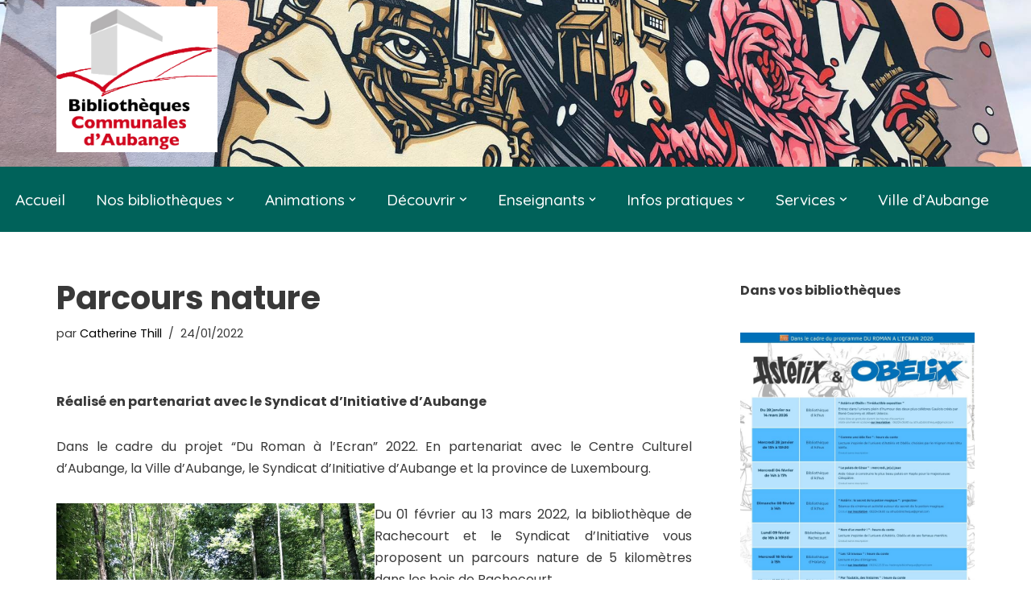

--- FILE ---
content_type: text/html; charset=UTF-8
request_url: https://ebib.aubange.be/2022/01/24/parcours-nature/
body_size: 42362
content:
<!DOCTYPE html>
<html lang="fr-BE">

<head>
	
	<meta charset="UTF-8">
	<meta name="viewport" content="width=device-width, initial-scale=1, minimum-scale=1">
	<link rel="profile" href="http://gmpg.org/xfn/11">
		<script>
(()=>{var e={};e.g=function(){if("object"==typeof globalThis)return globalThis;try{return this||new Function("return this")()}catch(e){if("object"==typeof window)return window}}(),function({ampUrl:n,isCustomizePreview:t,isAmpDevMode:r,noampQueryVarName:o,noampQueryVarValue:s,disabledStorageKey:i,mobileUserAgents:a,regexRegex:c}){if("undefined"==typeof sessionStorage)return;const d=new RegExp(c);if(!a.some((e=>{const n=e.match(d);return!(!n||!new RegExp(n[1],n[2]).test(navigator.userAgent))||navigator.userAgent.includes(e)})))return;e.g.addEventListener("DOMContentLoaded",(()=>{const e=document.getElementById("amp-mobile-version-switcher");if(!e)return;e.hidden=!1;const n=e.querySelector("a[href]");n&&n.addEventListener("click",(()=>{sessionStorage.removeItem(i)}))}));const g=r&&["paired-browsing-non-amp","paired-browsing-amp"].includes(window.name);if(sessionStorage.getItem(i)||t||g)return;const u=new URL(location.href),m=new URL(n);m.hash=u.hash,u.searchParams.has(o)&&s===u.searchParams.get(o)?sessionStorage.setItem(i,"1"):m.href!==u.href&&(window.stop(),location.replace(m.href))}({"ampUrl":"https:\/\/ebib.aubange.be\/2022\/01\/24\/parcours-nature\/?amp=1","noampQueryVarName":"noamp","noampQueryVarValue":"mobile","disabledStorageKey":"amp_mobile_redirect_disabled","mobileUserAgents":["Mobile","Android","Silk\/","Kindle","BlackBerry","Opera Mini","Opera Mobi"],"regexRegex":"^\\\/((?:.|\\n)+)\\\/([i]*)$","isCustomizePreview":false,"isAmpDevMode":false})})();
</script>
<meta name='robots' content='index, follow, max-image-preview:large, max-snippet:-1, max-video-preview:-1' />

	<!-- This site is optimized with the Yoast SEO plugin v26.8 - https://yoast.com/product/yoast-seo-wordpress/ -->
	<title>Parcours nature - Bibliothèques d&#039;Aubange</title>
	<link rel="canonical" href="https://ebib.aubange.be/2022/01/24/parcours-nature/" />
	<meta property="og:locale" content="fr_FR" />
	<meta property="og:type" content="article" />
	<meta property="og:title" content="Parcours nature - Bibliothèques d&#039;Aubange" />
	<meta property="og:description" content="Réalisé en partenariat avec le Syndicat d&#8217;Initiative d&#8217;Aubange Dans le cadre du projet &#8220;Du Roman à l&#8217;Ecran&#8221; 2022. En partenariat avec le Centre Culturel d&#8217;Aubange, la Ville d&#8217;Aubange, le Syndicat d&#8217;Initiative d&#8217;Aubange et la province de Luxembourg. Balades guidées (sur inscription) Le samedi 12 mars, des guides bénévoles vous feront découvrir sur le parcours les&hellip;&nbsp;Lire la suite &raquo;Parcours nature" />
	<meta property="og:url" content="https://ebib.aubange.be/2022/01/24/parcours-nature/" />
	<meta property="og:site_name" content="Bibliothèques d&#039;Aubange" />
	<meta property="article:author" content="@BibliothèquesAubange" />
	<meta property="article:published_time" content="2022-01-24T14:04:41+00:00" />
	<meta property="article:modified_time" content="2022-03-10T13:33:19+00:00" />
	<meta property="og:image" content="http://ebib.aubange.be/wp-content/uploads/2022/01/35299652Master-768x1024.jpg" />
	<meta name="author" content="Catherine Thill" />
	<meta name="twitter:card" content="summary_large_image" />
	<meta name="twitter:label1" content="Écrit par" />
	<meta name="twitter:data1" content="Catherine Thill" />
	<meta name="twitter:label2" content="Durée de lecture est." />
	<meta name="twitter:data2" content="2 minutes" />
	<script type="application/ld+json" class="yoast-schema-graph">{"@context":"https://schema.org","@graph":[{"@type":"Article","@id":"https://ebib.aubange.be/2022/01/24/parcours-nature/#article","isPartOf":{"@id":"https://ebib.aubange.be/2022/01/24/parcours-nature/"},"author":{"name":"Catherine Thill","@id":"https://ebib.aubange.be/#/schema/person/53abe5e3a892e5bea8b24e3083364849"},"headline":"Parcours nature","datePublished":"2022-01-24T14:04:41+00:00","dateModified":"2022-03-10T13:33:19+00:00","mainEntityOfPage":{"@id":"https://ebib.aubange.be/2022/01/24/parcours-nature/"},"wordCount":190,"publisher":{"@id":"https://ebib.aubange.be/#organization"},"image":{"@id":"https://ebib.aubange.be/2022/01/24/parcours-nature/#primaryimage"},"thumbnailUrl":"http://ebib.aubange.be/wp-content/uploads/2022/01/35299652Master-768x1024.jpg","keywords":["balade","Du roman à l ecran","eau"],"articleSection":["Athus","Autres activités","Du Roman à l'Ecran","Halanzy","Rachecourt"],"inLanguage":"fr-BE"},{"@type":"WebPage","@id":"https://ebib.aubange.be/2022/01/24/parcours-nature/","url":"https://ebib.aubange.be/2022/01/24/parcours-nature/","name":"Parcours nature - Bibliothèques d&#039;Aubange","isPartOf":{"@id":"https://ebib.aubange.be/#website"},"primaryImageOfPage":{"@id":"https://ebib.aubange.be/2022/01/24/parcours-nature/#primaryimage"},"image":{"@id":"https://ebib.aubange.be/2022/01/24/parcours-nature/#primaryimage"},"thumbnailUrl":"http://ebib.aubange.be/wp-content/uploads/2022/01/35299652Master-768x1024.jpg","datePublished":"2022-01-24T14:04:41+00:00","dateModified":"2022-03-10T13:33:19+00:00","breadcrumb":{"@id":"https://ebib.aubange.be/2022/01/24/parcours-nature/#breadcrumb"},"inLanguage":"fr-BE","potentialAction":[{"@type":"ReadAction","target":["https://ebib.aubange.be/2022/01/24/parcours-nature/"]}]},{"@type":"ImageObject","inLanguage":"fr-BE","@id":"https://ebib.aubange.be/2022/01/24/parcours-nature/#primaryimage","url":"https://ebib.aubange.be/wp-content/uploads/2022/01/35299652Master.jpg","contentUrl":"https://ebib.aubange.be/wp-content/uploads/2022/01/35299652Master.jpg","width":900,"height":1200},{"@type":"BreadcrumbList","@id":"https://ebib.aubange.be/2022/01/24/parcours-nature/#breadcrumb","itemListElement":[{"@type":"ListItem","position":1,"name":"Home","item":"https://ebib.aubange.be/"},{"@type":"ListItem","position":2,"name":"Parcours nature"}]},{"@type":"WebSite","@id":"https://ebib.aubange.be/#website","url":"https://ebib.aubange.be/","name":"Bibliothèques d&#039;Aubange","description":"Site officiel des bibliothèques et ludothèque de la Ville d&#039;Aubange","publisher":{"@id":"https://ebib.aubange.be/#organization"},"potentialAction":[{"@type":"SearchAction","target":{"@type":"EntryPoint","urlTemplate":"https://ebib.aubange.be/?s={search_term_string}"},"query-input":{"@type":"PropertyValueSpecification","valueRequired":true,"valueName":"search_term_string"}}],"inLanguage":"fr-BE"},{"@type":"Organization","@id":"https://ebib.aubange.be/#organization","name":"Bibliothèques d&#039;Aubange","url":"https://ebib.aubange.be/","logo":{"@type":"ImageObject","inLanguage":"fr-BE","@id":"https://ebib.aubange.be/#/schema/logo/image/","url":"https://ebib.aubange.be/wp-content/uploads/2021/05/cropped-Design-sans-titre-1.png","contentUrl":"https://ebib.aubange.be/wp-content/uploads/2021/05/cropped-Design-sans-titre-1.png","width":500,"height":453,"caption":"Bibliothèques d&#039;Aubange"},"image":{"@id":"https://ebib.aubange.be/#/schema/logo/image/"}},{"@type":"Person","@id":"https://ebib.aubange.be/#/schema/person/53abe5e3a892e5bea8b24e3083364849","name":"Catherine Thill","image":{"@type":"ImageObject","inLanguage":"fr-BE","@id":"https://ebib.aubange.be/#/schema/person/image/","url":"https://secure.gravatar.com/avatar/cf8e9af95efc5fd3b257e2cfc0e217ffd770c95f92e44ea1a4f20deb2dc72f63?s=96&d=mm&r=g","contentUrl":"https://secure.gravatar.com/avatar/cf8e9af95efc5fd3b257e2cfc0e217ffd770c95f92e44ea1a4f20deb2dc72f63?s=96&d=mm&r=g","caption":"Catherine Thill"},"sameAs":["http://ebib.aubange.be","@BibliothèquesAubange"],"url":"https://ebib.aubange.be/author/biblio_athus_2016/"}]}</script>
	<!-- / Yoast SEO plugin. -->


<link rel='dns-prefetch' href='//maxcdn.bootstrapcdn.com' />
<link rel='dns-prefetch' href='//fonts.googleapis.com' />
<link rel="alternate" type="application/rss+xml" title="Bibliothèques d&#039;Aubange &raquo; Flux" href="https://ebib.aubange.be/feed/" />
<link rel="alternate" type="application/rss+xml" title="Bibliothèques d&#039;Aubange &raquo; Flux des commentaires" href="https://ebib.aubange.be/comments/feed/" />
<link rel="alternate" type="application/rss+xml" title="Bibliothèques d&#039;Aubange &raquo; Parcours nature Flux des commentaires" href="https://ebib.aubange.be/2022/01/24/parcours-nature/feed/" />
<link rel="alternate" title="oEmbed (JSON)" type="application/json+oembed" href="https://ebib.aubange.be/wp-json/oembed/1.0/embed?url=https%3A%2F%2Febib.aubange.be%2F2022%2F01%2F24%2Fparcours-nature%2F" />
<link rel="alternate" title="oEmbed (XML)" type="text/xml+oembed" href="https://ebib.aubange.be/wp-json/oembed/1.0/embed?url=https%3A%2F%2Febib.aubange.be%2F2022%2F01%2F24%2Fparcours-nature%2F&#038;format=xml" />
		<!-- This site uses the Google Analytics by MonsterInsights plugin v9.11.1 - Using Analytics tracking - https://www.monsterinsights.com/ -->
							<script src="//www.googletagmanager.com/gtag/js?id=G-05VLTY4XFT"  data-cfasync="false" data-wpfc-render="false" async></script>
			<script data-cfasync="false" data-wpfc-render="false">
				var mi_version = '9.11.1';
				var mi_track_user = true;
				var mi_no_track_reason = '';
								var MonsterInsightsDefaultLocations = {"page_location":"https:\/\/ebib.aubange.be\/2022\/01\/24\/parcours-nature\/"};
								if ( typeof MonsterInsightsPrivacyGuardFilter === 'function' ) {
					var MonsterInsightsLocations = (typeof MonsterInsightsExcludeQuery === 'object') ? MonsterInsightsPrivacyGuardFilter( MonsterInsightsExcludeQuery ) : MonsterInsightsPrivacyGuardFilter( MonsterInsightsDefaultLocations );
				} else {
					var MonsterInsightsLocations = (typeof MonsterInsightsExcludeQuery === 'object') ? MonsterInsightsExcludeQuery : MonsterInsightsDefaultLocations;
				}

								var disableStrs = [
										'ga-disable-G-05VLTY4XFT',
									];

				/* Function to detect opted out users */
				function __gtagTrackerIsOptedOut() {
					for (var index = 0; index < disableStrs.length; index++) {
						if (document.cookie.indexOf(disableStrs[index] + '=true') > -1) {
							return true;
						}
					}

					return false;
				}

				/* Disable tracking if the opt-out cookie exists. */
				if (__gtagTrackerIsOptedOut()) {
					for (var index = 0; index < disableStrs.length; index++) {
						window[disableStrs[index]] = true;
					}
				}

				/* Opt-out function */
				function __gtagTrackerOptout() {
					for (var index = 0; index < disableStrs.length; index++) {
						document.cookie = disableStrs[index] + '=true; expires=Thu, 31 Dec 2099 23:59:59 UTC; path=/';
						window[disableStrs[index]] = true;
					}
				}

				if ('undefined' === typeof gaOptout) {
					function gaOptout() {
						__gtagTrackerOptout();
					}
				}
								window.dataLayer = window.dataLayer || [];

				window.MonsterInsightsDualTracker = {
					helpers: {},
					trackers: {},
				};
				if (mi_track_user) {
					function __gtagDataLayer() {
						dataLayer.push(arguments);
					}

					function __gtagTracker(type, name, parameters) {
						if (!parameters) {
							parameters = {};
						}

						if (parameters.send_to) {
							__gtagDataLayer.apply(null, arguments);
							return;
						}

						if (type === 'event') {
														parameters.send_to = monsterinsights_frontend.v4_id;
							var hookName = name;
							if (typeof parameters['event_category'] !== 'undefined') {
								hookName = parameters['event_category'] + ':' + name;
							}

							if (typeof MonsterInsightsDualTracker.trackers[hookName] !== 'undefined') {
								MonsterInsightsDualTracker.trackers[hookName](parameters);
							} else {
								__gtagDataLayer('event', name, parameters);
							}
							
						} else {
							__gtagDataLayer.apply(null, arguments);
						}
					}

					__gtagTracker('js', new Date());
					__gtagTracker('set', {
						'developer_id.dZGIzZG': true,
											});
					if ( MonsterInsightsLocations.page_location ) {
						__gtagTracker('set', MonsterInsightsLocations);
					}
										__gtagTracker('config', 'G-05VLTY4XFT', {"forceSSL":"true","link_attribution":"true"} );
										window.gtag = __gtagTracker;										(function () {
						/* https://developers.google.com/analytics/devguides/collection/analyticsjs/ */
						/* ga and __gaTracker compatibility shim. */
						var noopfn = function () {
							return null;
						};
						var newtracker = function () {
							return new Tracker();
						};
						var Tracker = function () {
							return null;
						};
						var p = Tracker.prototype;
						p.get = noopfn;
						p.set = noopfn;
						p.send = function () {
							var args = Array.prototype.slice.call(arguments);
							args.unshift('send');
							__gaTracker.apply(null, args);
						};
						var __gaTracker = function () {
							var len = arguments.length;
							if (len === 0) {
								return;
							}
							var f = arguments[len - 1];
							if (typeof f !== 'object' || f === null || typeof f.hitCallback !== 'function') {
								if ('send' === arguments[0]) {
									var hitConverted, hitObject = false, action;
									if ('event' === arguments[1]) {
										if ('undefined' !== typeof arguments[3]) {
											hitObject = {
												'eventAction': arguments[3],
												'eventCategory': arguments[2],
												'eventLabel': arguments[4],
												'value': arguments[5] ? arguments[5] : 1,
											}
										}
									}
									if ('pageview' === arguments[1]) {
										if ('undefined' !== typeof arguments[2]) {
											hitObject = {
												'eventAction': 'page_view',
												'page_path': arguments[2],
											}
										}
									}
									if (typeof arguments[2] === 'object') {
										hitObject = arguments[2];
									}
									if (typeof arguments[5] === 'object') {
										Object.assign(hitObject, arguments[5]);
									}
									if ('undefined' !== typeof arguments[1].hitType) {
										hitObject = arguments[1];
										if ('pageview' === hitObject.hitType) {
											hitObject.eventAction = 'page_view';
										}
									}
									if (hitObject) {
										action = 'timing' === arguments[1].hitType ? 'timing_complete' : hitObject.eventAction;
										hitConverted = mapArgs(hitObject);
										__gtagTracker('event', action, hitConverted);
									}
								}
								return;
							}

							function mapArgs(args) {
								var arg, hit = {};
								var gaMap = {
									'eventCategory': 'event_category',
									'eventAction': 'event_action',
									'eventLabel': 'event_label',
									'eventValue': 'event_value',
									'nonInteraction': 'non_interaction',
									'timingCategory': 'event_category',
									'timingVar': 'name',
									'timingValue': 'value',
									'timingLabel': 'event_label',
									'page': 'page_path',
									'location': 'page_location',
									'title': 'page_title',
									'referrer' : 'page_referrer',
								};
								for (arg in args) {
																		if (!(!args.hasOwnProperty(arg) || !gaMap.hasOwnProperty(arg))) {
										hit[gaMap[arg]] = args[arg];
									} else {
										hit[arg] = args[arg];
									}
								}
								return hit;
							}

							try {
								f.hitCallback();
							} catch (ex) {
							}
						};
						__gaTracker.create = newtracker;
						__gaTracker.getByName = newtracker;
						__gaTracker.getAll = function () {
							return [];
						};
						__gaTracker.remove = noopfn;
						__gaTracker.loaded = true;
						window['__gaTracker'] = __gaTracker;
					})();
									} else {
										console.log("");
					(function () {
						function __gtagTracker() {
							return null;
						}

						window['__gtagTracker'] = __gtagTracker;
						window['gtag'] = __gtagTracker;
					})();
									}
			</script>
							<!-- / Google Analytics by MonsterInsights -->
		<style id='wp-img-auto-sizes-contain-inline-css'>
img:is([sizes=auto i],[sizes^="auto," i]){contain-intrinsic-size:3000px 1500px}
/*# sourceURL=wp-img-auto-sizes-contain-inline-css */
</style>
<link rel='stylesheet' id='sbi_styles-css' href='https://usercontent.one/wp/ebib.aubange.be/wp-content/plugins/instagram-feed/css/sbi-styles.min.css?ver=6.10.0' media='all' />
<style id='wp-emoji-styles-inline-css'>

	img.wp-smiley, img.emoji {
		display: inline !important;
		border: none !important;
		box-shadow: none !important;
		height: 1em !important;
		width: 1em !important;
		margin: 0 0.07em !important;
		vertical-align: -0.1em !important;
		background: none !important;
		padding: 0 !important;
	}
/*# sourceURL=wp-emoji-styles-inline-css */
</style>
<link rel='stylesheet' id='wp-block-library-css' href='https://ebib.aubange.be/wp-includes/css/dist/block-library/style.min.css?ver=6.9' media='all' />
<style id='classic-theme-styles-inline-css'>
/*! This file is auto-generated */
.wp-block-button__link{color:#fff;background-color:#32373c;border-radius:9999px;box-shadow:none;text-decoration:none;padding:calc(.667em + 2px) calc(1.333em + 2px);font-size:1.125em}.wp-block-file__button{background:#32373c;color:#fff;text-decoration:none}
/*# sourceURL=/wp-includes/css/classic-themes.min.css */
</style>
<style id='esf-fb-halfwidth-style-inline-css'>
.wp-block-create-block-easy-social-feed-facebook-carousel{background-color:#21759b;color:#fff;padding:2px}

/*# sourceURL=https://usercontent.one/wp/ebib.aubange.be/wp-content/plugins/easy-facebook-likebox/facebook/includes/blocks/build/halfwidth/style-index.css */
</style>
<style id='esf-fb-fullwidth-style-inline-css'>
.wp-block-create-block-easy-social-feed-facebook-carousel{background-color:#21759b;color:#fff;padding:2px}

/*# sourceURL=https://usercontent.one/wp/ebib.aubange.be/wp-content/plugins/easy-facebook-likebox/facebook/includes/blocks/build/fullwidth/style-index.css */
</style>
<style id='esf-fb-thumbnail-style-inline-css'>
.wp-block-create-block-easy-social-feed-facebook-carousel{background-color:#21759b;color:#fff;padding:2px}

/*# sourceURL=https://usercontent.one/wp/ebib.aubange.be/wp-content/plugins/easy-facebook-likebox/facebook/includes/blocks/build/thumbnail/style-index.css */
</style>
<style id='pdfemb-pdf-embedder-viewer-style-inline-css'>
.wp-block-pdfemb-pdf-embedder-viewer{max-width:none}

/*# sourceURL=https://usercontent.one/wp/ebib.aubange.be/wp-content/plugins/pdf-embedder/block/build/style-index.css */
</style>
<style id='global-styles-inline-css'>
:root{--wp--preset--aspect-ratio--square: 1;--wp--preset--aspect-ratio--4-3: 4/3;--wp--preset--aspect-ratio--3-4: 3/4;--wp--preset--aspect-ratio--3-2: 3/2;--wp--preset--aspect-ratio--2-3: 2/3;--wp--preset--aspect-ratio--16-9: 16/9;--wp--preset--aspect-ratio--9-16: 9/16;--wp--preset--color--black: #000000;--wp--preset--color--cyan-bluish-gray: #abb8c3;--wp--preset--color--white: #ffffff;--wp--preset--color--pale-pink: #f78da7;--wp--preset--color--vivid-red: #cf2e2e;--wp--preset--color--luminous-vivid-orange: #ff6900;--wp--preset--color--luminous-vivid-amber: #fcb900;--wp--preset--color--light-green-cyan: #7bdcb5;--wp--preset--color--vivid-green-cyan: #00d084;--wp--preset--color--pale-cyan-blue: #8ed1fc;--wp--preset--color--vivid-cyan-blue: #0693e3;--wp--preset--color--vivid-purple: #9b51e0;--wp--preset--color--neve-link-color: var(--nv-primary-accent);--wp--preset--color--neve-link-hover-color: var(--nv-secondary-accent);--wp--preset--color--nv-site-bg: var(--nv-site-bg);--wp--preset--color--nv-light-bg: var(--nv-light-bg);--wp--preset--color--nv-dark-bg: var(--nv-dark-bg);--wp--preset--color--neve-text-color: var(--nv-text-color);--wp--preset--color--nv-text-dark-bg: var(--nv-text-dark-bg);--wp--preset--color--nv-c-1: var(--nv-c-1);--wp--preset--color--nv-c-2: var(--nv-c-2);--wp--preset--gradient--vivid-cyan-blue-to-vivid-purple: linear-gradient(135deg,rgb(6,147,227) 0%,rgb(155,81,224) 100%);--wp--preset--gradient--light-green-cyan-to-vivid-green-cyan: linear-gradient(135deg,rgb(122,220,180) 0%,rgb(0,208,130) 100%);--wp--preset--gradient--luminous-vivid-amber-to-luminous-vivid-orange: linear-gradient(135deg,rgb(252,185,0) 0%,rgb(255,105,0) 100%);--wp--preset--gradient--luminous-vivid-orange-to-vivid-red: linear-gradient(135deg,rgb(255,105,0) 0%,rgb(207,46,46) 100%);--wp--preset--gradient--very-light-gray-to-cyan-bluish-gray: linear-gradient(135deg,rgb(238,238,238) 0%,rgb(169,184,195) 100%);--wp--preset--gradient--cool-to-warm-spectrum: linear-gradient(135deg,rgb(74,234,220) 0%,rgb(151,120,209) 20%,rgb(207,42,186) 40%,rgb(238,44,130) 60%,rgb(251,105,98) 80%,rgb(254,248,76) 100%);--wp--preset--gradient--blush-light-purple: linear-gradient(135deg,rgb(255,206,236) 0%,rgb(152,150,240) 100%);--wp--preset--gradient--blush-bordeaux: linear-gradient(135deg,rgb(254,205,165) 0%,rgb(254,45,45) 50%,rgb(107,0,62) 100%);--wp--preset--gradient--luminous-dusk: linear-gradient(135deg,rgb(255,203,112) 0%,rgb(199,81,192) 50%,rgb(65,88,208) 100%);--wp--preset--gradient--pale-ocean: linear-gradient(135deg,rgb(255,245,203) 0%,rgb(182,227,212) 50%,rgb(51,167,181) 100%);--wp--preset--gradient--electric-grass: linear-gradient(135deg,rgb(202,248,128) 0%,rgb(113,206,126) 100%);--wp--preset--gradient--midnight: linear-gradient(135deg,rgb(2,3,129) 0%,rgb(40,116,252) 100%);--wp--preset--font-size--small: 13px;--wp--preset--font-size--medium: 20px;--wp--preset--font-size--large: 36px;--wp--preset--font-size--x-large: 42px;--wp--preset--spacing--20: 0.44rem;--wp--preset--spacing--30: 0.67rem;--wp--preset--spacing--40: 1rem;--wp--preset--spacing--50: 1.5rem;--wp--preset--spacing--60: 2.25rem;--wp--preset--spacing--70: 3.38rem;--wp--preset--spacing--80: 5.06rem;--wp--preset--shadow--natural: 6px 6px 9px rgba(0, 0, 0, 0.2);--wp--preset--shadow--deep: 12px 12px 50px rgba(0, 0, 0, 0.4);--wp--preset--shadow--sharp: 6px 6px 0px rgba(0, 0, 0, 0.2);--wp--preset--shadow--outlined: 6px 6px 0px -3px rgb(255, 255, 255), 6px 6px rgb(0, 0, 0);--wp--preset--shadow--crisp: 6px 6px 0px rgb(0, 0, 0);}:where(.is-layout-flex){gap: 0.5em;}:where(.is-layout-grid){gap: 0.5em;}body .is-layout-flex{display: flex;}.is-layout-flex{flex-wrap: wrap;align-items: center;}.is-layout-flex > :is(*, div){margin: 0;}body .is-layout-grid{display: grid;}.is-layout-grid > :is(*, div){margin: 0;}:where(.wp-block-columns.is-layout-flex){gap: 2em;}:where(.wp-block-columns.is-layout-grid){gap: 2em;}:where(.wp-block-post-template.is-layout-flex){gap: 1.25em;}:where(.wp-block-post-template.is-layout-grid){gap: 1.25em;}.has-black-color{color: var(--wp--preset--color--black) !important;}.has-cyan-bluish-gray-color{color: var(--wp--preset--color--cyan-bluish-gray) !important;}.has-white-color{color: var(--wp--preset--color--white) !important;}.has-pale-pink-color{color: var(--wp--preset--color--pale-pink) !important;}.has-vivid-red-color{color: var(--wp--preset--color--vivid-red) !important;}.has-luminous-vivid-orange-color{color: var(--wp--preset--color--luminous-vivid-orange) !important;}.has-luminous-vivid-amber-color{color: var(--wp--preset--color--luminous-vivid-amber) !important;}.has-light-green-cyan-color{color: var(--wp--preset--color--light-green-cyan) !important;}.has-vivid-green-cyan-color{color: var(--wp--preset--color--vivid-green-cyan) !important;}.has-pale-cyan-blue-color{color: var(--wp--preset--color--pale-cyan-blue) !important;}.has-vivid-cyan-blue-color{color: var(--wp--preset--color--vivid-cyan-blue) !important;}.has-vivid-purple-color{color: var(--wp--preset--color--vivid-purple) !important;}.has-neve-link-color-color{color: var(--wp--preset--color--neve-link-color) !important;}.has-neve-link-hover-color-color{color: var(--wp--preset--color--neve-link-hover-color) !important;}.has-nv-site-bg-color{color: var(--wp--preset--color--nv-site-bg) !important;}.has-nv-light-bg-color{color: var(--wp--preset--color--nv-light-bg) !important;}.has-nv-dark-bg-color{color: var(--wp--preset--color--nv-dark-bg) !important;}.has-neve-text-color-color{color: var(--wp--preset--color--neve-text-color) !important;}.has-nv-text-dark-bg-color{color: var(--wp--preset--color--nv-text-dark-bg) !important;}.has-nv-c-1-color{color: var(--wp--preset--color--nv-c-1) !important;}.has-nv-c-2-color{color: var(--wp--preset--color--nv-c-2) !important;}.has-black-background-color{background-color: var(--wp--preset--color--black) !important;}.has-cyan-bluish-gray-background-color{background-color: var(--wp--preset--color--cyan-bluish-gray) !important;}.has-white-background-color{background-color: var(--wp--preset--color--white) !important;}.has-pale-pink-background-color{background-color: var(--wp--preset--color--pale-pink) !important;}.has-vivid-red-background-color{background-color: var(--wp--preset--color--vivid-red) !important;}.has-luminous-vivid-orange-background-color{background-color: var(--wp--preset--color--luminous-vivid-orange) !important;}.has-luminous-vivid-amber-background-color{background-color: var(--wp--preset--color--luminous-vivid-amber) !important;}.has-light-green-cyan-background-color{background-color: var(--wp--preset--color--light-green-cyan) !important;}.has-vivid-green-cyan-background-color{background-color: var(--wp--preset--color--vivid-green-cyan) !important;}.has-pale-cyan-blue-background-color{background-color: var(--wp--preset--color--pale-cyan-blue) !important;}.has-vivid-cyan-blue-background-color{background-color: var(--wp--preset--color--vivid-cyan-blue) !important;}.has-vivid-purple-background-color{background-color: var(--wp--preset--color--vivid-purple) !important;}.has-neve-link-color-background-color{background-color: var(--wp--preset--color--neve-link-color) !important;}.has-neve-link-hover-color-background-color{background-color: var(--wp--preset--color--neve-link-hover-color) !important;}.has-nv-site-bg-background-color{background-color: var(--wp--preset--color--nv-site-bg) !important;}.has-nv-light-bg-background-color{background-color: var(--wp--preset--color--nv-light-bg) !important;}.has-nv-dark-bg-background-color{background-color: var(--wp--preset--color--nv-dark-bg) !important;}.has-neve-text-color-background-color{background-color: var(--wp--preset--color--neve-text-color) !important;}.has-nv-text-dark-bg-background-color{background-color: var(--wp--preset--color--nv-text-dark-bg) !important;}.has-nv-c-1-background-color{background-color: var(--wp--preset--color--nv-c-1) !important;}.has-nv-c-2-background-color{background-color: var(--wp--preset--color--nv-c-2) !important;}.has-black-border-color{border-color: var(--wp--preset--color--black) !important;}.has-cyan-bluish-gray-border-color{border-color: var(--wp--preset--color--cyan-bluish-gray) !important;}.has-white-border-color{border-color: var(--wp--preset--color--white) !important;}.has-pale-pink-border-color{border-color: var(--wp--preset--color--pale-pink) !important;}.has-vivid-red-border-color{border-color: var(--wp--preset--color--vivid-red) !important;}.has-luminous-vivid-orange-border-color{border-color: var(--wp--preset--color--luminous-vivid-orange) !important;}.has-luminous-vivid-amber-border-color{border-color: var(--wp--preset--color--luminous-vivid-amber) !important;}.has-light-green-cyan-border-color{border-color: var(--wp--preset--color--light-green-cyan) !important;}.has-vivid-green-cyan-border-color{border-color: var(--wp--preset--color--vivid-green-cyan) !important;}.has-pale-cyan-blue-border-color{border-color: var(--wp--preset--color--pale-cyan-blue) !important;}.has-vivid-cyan-blue-border-color{border-color: var(--wp--preset--color--vivid-cyan-blue) !important;}.has-vivid-purple-border-color{border-color: var(--wp--preset--color--vivid-purple) !important;}.has-neve-link-color-border-color{border-color: var(--wp--preset--color--neve-link-color) !important;}.has-neve-link-hover-color-border-color{border-color: var(--wp--preset--color--neve-link-hover-color) !important;}.has-nv-site-bg-border-color{border-color: var(--wp--preset--color--nv-site-bg) !important;}.has-nv-light-bg-border-color{border-color: var(--wp--preset--color--nv-light-bg) !important;}.has-nv-dark-bg-border-color{border-color: var(--wp--preset--color--nv-dark-bg) !important;}.has-neve-text-color-border-color{border-color: var(--wp--preset--color--neve-text-color) !important;}.has-nv-text-dark-bg-border-color{border-color: var(--wp--preset--color--nv-text-dark-bg) !important;}.has-nv-c-1-border-color{border-color: var(--wp--preset--color--nv-c-1) !important;}.has-nv-c-2-border-color{border-color: var(--wp--preset--color--nv-c-2) !important;}.has-vivid-cyan-blue-to-vivid-purple-gradient-background{background: var(--wp--preset--gradient--vivid-cyan-blue-to-vivid-purple) !important;}.has-light-green-cyan-to-vivid-green-cyan-gradient-background{background: var(--wp--preset--gradient--light-green-cyan-to-vivid-green-cyan) !important;}.has-luminous-vivid-amber-to-luminous-vivid-orange-gradient-background{background: var(--wp--preset--gradient--luminous-vivid-amber-to-luminous-vivid-orange) !important;}.has-luminous-vivid-orange-to-vivid-red-gradient-background{background: var(--wp--preset--gradient--luminous-vivid-orange-to-vivid-red) !important;}.has-very-light-gray-to-cyan-bluish-gray-gradient-background{background: var(--wp--preset--gradient--very-light-gray-to-cyan-bluish-gray) !important;}.has-cool-to-warm-spectrum-gradient-background{background: var(--wp--preset--gradient--cool-to-warm-spectrum) !important;}.has-blush-light-purple-gradient-background{background: var(--wp--preset--gradient--blush-light-purple) !important;}.has-blush-bordeaux-gradient-background{background: var(--wp--preset--gradient--blush-bordeaux) !important;}.has-luminous-dusk-gradient-background{background: var(--wp--preset--gradient--luminous-dusk) !important;}.has-pale-ocean-gradient-background{background: var(--wp--preset--gradient--pale-ocean) !important;}.has-electric-grass-gradient-background{background: var(--wp--preset--gradient--electric-grass) !important;}.has-midnight-gradient-background{background: var(--wp--preset--gradient--midnight) !important;}.has-small-font-size{font-size: var(--wp--preset--font-size--small) !important;}.has-medium-font-size{font-size: var(--wp--preset--font-size--medium) !important;}.has-large-font-size{font-size: var(--wp--preset--font-size--large) !important;}.has-x-large-font-size{font-size: var(--wp--preset--font-size--x-large) !important;}
:where(.wp-block-post-template.is-layout-flex){gap: 1.25em;}:where(.wp-block-post-template.is-layout-grid){gap: 1.25em;}
:where(.wp-block-term-template.is-layout-flex){gap: 1.25em;}:where(.wp-block-term-template.is-layout-grid){gap: 1.25em;}
:where(.wp-block-columns.is-layout-flex){gap: 2em;}:where(.wp-block-columns.is-layout-grid){gap: 2em;}
:root :where(.wp-block-pullquote){font-size: 1.5em;line-height: 1.6;}
/*# sourceURL=global-styles-inline-css */
</style>
<link rel='stylesheet' id='easy-facebook-likebox-custom-fonts-css' href='https://usercontent.one/wp/ebib.aubange.be/wp-content/plugins/easy-facebook-likebox/frontend/assets/css/esf-custom-fonts.css?ver=6.9' media='all' />
<link rel='stylesheet' id='easy-facebook-likebox-popup-styles-css' href='https://usercontent.one/wp/ebib.aubange.be/wp-content/plugins/easy-facebook-likebox/facebook/frontend/assets/css/esf-free-popup.css?ver=6.7.2' media='all' />
<link rel='stylesheet' id='easy-facebook-likebox-frontend-css' href='https://usercontent.one/wp/ebib.aubange.be/wp-content/plugins/easy-facebook-likebox/facebook/frontend/assets/css/easy-facebook-likebox-frontend.css?ver=6.7.2' media='all' />
<link rel='stylesheet' id='easy-facebook-likebox-customizer-style-css' href='https://ebib.aubange.be/wp-admin/admin-ajax.php?action=easy-facebook-likebox-customizer-style&#038;ver=6.7.2' media='all' />
<link rel='stylesheet' id='contact-form-7-css' href='https://usercontent.one/wp/ebib.aubange.be/wp-content/plugins/contact-form-7/includes/css/styles.css?ver=6.1.4' media='all' />
<link rel='stylesheet' id='cff-css' href='https://usercontent.one/wp/ebib.aubange.be/wp-content/plugins/custom-facebook-feed/assets/css/cff-style.min.css?ver=4.3.4' media='all' />
<link crossorigin="anonymous" rel='stylesheet' id='sb-font-awesome-css' href='https://maxcdn.bootstrapcdn.com/font-awesome/4.7.0/css/font-awesome.min.css?ver=6.9' media='all' />
<link rel='stylesheet' id='neve-style-css' href='https://usercontent.one/wp/ebib.aubange.be/wp-content/themes/neve/style-main-new.min.css?ver=4.2.2' media='all' />
<style id='neve-style-inline-css'>
.is-menu-sidebar .header-menu-sidebar { visibility: visible; }.is-menu-sidebar.menu_sidebar_slide_left .header-menu-sidebar { transform: translate3d(0, 0, 0); left: 0; }.is-menu-sidebar.menu_sidebar_slide_right .header-menu-sidebar { transform: translate3d(0, 0, 0); right: 0; }.is-menu-sidebar.menu_sidebar_pull_right .header-menu-sidebar, .is-menu-sidebar.menu_sidebar_pull_left .header-menu-sidebar { transform: translateX(0); }.is-menu-sidebar.menu_sidebar_dropdown .header-menu-sidebar { height: auto; }.is-menu-sidebar.menu_sidebar_dropdown .header-menu-sidebar-inner { max-height: 400px; padding: 20px 0; }.is-menu-sidebar.menu_sidebar_full_canvas .header-menu-sidebar { opacity: 1; }.header-menu-sidebar .menu-item-nav-search:not(.floating) { pointer-events: none; }.header-menu-sidebar .menu-item-nav-search .is-menu-sidebar { pointer-events: unset; }@media screen and (max-width: 960px) { .builder-item.cr .item--inner { --textalign: center; --justify: center; } }
.nv-meta-list li.meta:not(:last-child):after { content:"/" }.nv-meta-list .no-mobile{
			display:none;
		}.nv-meta-list li.last::after{
			content: ""!important;
		}@media (min-width: 769px) {
			.nv-meta-list .no-mobile {
				display: inline-block;
			}
			.nv-meta-list li.last:not(:last-child)::after {
		 		content: "/" !important;
			}
		}
 :root{ --container: 748px;--postwidth:100%; --primarybtnbg: #ffffff; --primarybtnhoverbg: #ff0202; --primarybtncolor: #ffffff; --secondarybtncolor: var(--nv-primary-accent); --primarybtnhovercolor: #ffffff; --secondarybtnhovercolor: var(--nv-primary-accent);--primarybtnborderradius:3px;--secondarybtnborderradius:3px;--secondarybtnborderwidth:3px;--btnpadding:13px 15px;--primarybtnpadding:13px 15px;--secondarybtnpadding:calc(13px - 3px) calc(15px - 3px); --bodyfontfamily: Poppins; --bodyfontsize: 15px; --bodylineheight: 1.6; --bodyletterspacing: 0px; --bodyfontweight: 400; --headingsfontfamily: Poppins; --h1fontsize: 36px; --h1fontweight: 700; --h1lineheight: 1.2; --h1letterspacing: 0px; --h1texttransform: none; --h2fontsize: 28px; --h2fontweight: 700; --h2lineheight: 1.3; --h2letterspacing: 0px; --h2texttransform: none; --h3fontsize: 24px; --h3fontweight: 700; --h3lineheight: 1.4; --h3letterspacing: 0px; --h3texttransform: none; --h4fontsize: 20px; --h4fontweight: 700; --h4lineheight: 1.6; --h4letterspacing: 0px; --h4texttransform: none; --h5fontsize: 16px; --h5fontweight: 700; --h5lineheight: 1.6; --h5letterspacing: 0px; --h5texttransform: none; --h6fontsize: 14px; --h6fontweight: 700; --h6lineheight: 1.6; --h6letterspacing: 0px; --h6texttransform: none;--formfieldborderwidth:2px;--formfieldborderradius:3px; --formfieldbgcolor: var(--nv-site-bg); --formfieldbordercolor: #dddddd; --formfieldcolor: var(--nv-text-color);--formfieldpadding:10px 12px; } .nv-index-posts{ --borderradius:0px; } .has-neve-button-color-color{ color: #ffffff!important; } .has-neve-button-color-background-color{ background-color: #ffffff!important; } .single-post-container .alignfull > [class*="__inner-container"], .single-post-container .alignwide > [class*="__inner-container"]{ max-width:718px } .nv-meta-list{ --avatarsize: 20px; } .single .nv-meta-list{ --avatarsize: 20px; } .nv-post-cover{ --height: 250px;--padding:40px 15px;--justify: flex-start; --textalign: left; --valign: center; } .nv-post-cover .nv-title-meta-wrap, .nv-page-title-wrap, .entry-header{ --textalign: left; } .nv-is-boxed.nv-title-meta-wrap{ --padding:40px 15px; --bgcolor: var(--nv-dark-bg); } .nv-overlay{ --opacity: 50; --blendmode: normal; } .nv-is-boxed.nv-comments-wrap{ --padding:20px; } .nv-is-boxed.comment-respond{ --padding:20px; } .single:not(.single-product), .page{ --c-vspace:0 0 0 0;; } .scroll-to-top{ --color: var(--nv-text-dark-bg);--padding:8px 10px; --borderradius: 3px; --bgcolor: var(--nv-primary-accent); --hovercolor: var(--nv-text-dark-bg); --hoverbgcolor: var(--nv-primary-accent);--size:16px; } .global-styled{ --bgcolor: var(--nv-site-bg); } .header-top{ --rowbcolor: var(--nv-light-bg); --color: var(--nv-text-color); --bgcolor: var(--nv-site-bg); } .header-main{ --rowbcolor: var(--nv-light-bg); --color: var(--nv-text-color);--bgimage:url("https://usercontent.one/wp/ebib.aubange.be/wp-content/uploads/2024/01/Facade_Droite_06.jpg");--bgposition:10% 43%;;--bgoverlayopacity:0.5; } .header-bottom{ --rowbcolor: var(--nv-light-bg); --color: #ffffff; --bgcolor: #00625a; } .header-menu-sidebar-bg{ --justify: flex-start; --textalign: left;--flexg: 1;--wrapdropdownwidth: auto; --color: var(--nv-text-color); --bgcolor: var(--nv-site-bg); } .header-menu-sidebar{ width: 360px; } .builder-item--logo{ --maxwidth: 120px; --color: #00625a; --fs: 24px;--padding:10px 0;--margin:0; --textalign: center;--justify: center; } .builder-item--nav-icon,.header-menu-sidebar .close-sidebar-panel .navbar-toggle{ --bgcolor: #00625a; --color: #ffffff;--borderradius:0;--borderwidth:1px; } .builder-item--nav-icon{ --label-margin:0 5px 0 0;;--padding:10px 15px;--margin:0; } .builder-item--primary-menu{ --color: #ffffff; --hovercolor: #bf5e13; --hovertextcolor: var(--nv-text-color); --activecolor: #ffffff; --spacing: 20px; --height: 25px;--padding:0;--margin:0; --fontfamily: Quicksand; --fontsize: 1em; --lineheight: 1.6em; --letterspacing: 0px; --fontweight: 500; --texttransform: none; --iconsize: 1em; } .hfg-is-group.has-primary-menu .inherit-ff{ --inheritedff: Quicksand; --inheritedfw: 500; } .footer-top-inner .row{ grid-template-columns:1fr; --valign: flex-start; } .footer-top{ --rowbcolor: var(--nv-light-bg); --color: var(--nv-text-color); --bgcolor: var(--nv-site-bg); } .footer-main-inner .row{ grid-template-columns:1fr 1fr 1fr; --valign: flex-start; } .footer-main{ --rowbcolor: var(--nv-light-bg); --color: var(--nv-text-color); --bgcolor: var(--nv-site-bg); } .footer-bottom-inner .row{ grid-template-columns:1fr; --valign: flex-start; } .footer-bottom{ --rowbcolor: var(--nv-light-bg); --color: var(--nv-text-dark-bg);--bgimage:none; } .builder-item--footer-menu{ --hovercolor: var(--nv-primary-accent); --spacing: 20px; --height: 25px;--padding:0;--margin:0; --fontsize: 1em; --lineheight: 1.6; --letterspacing: 0px; --fontweight: 500; --texttransform: none; --iconsize: 1em; --textalign: left;--justify: flex-start; } @media(min-width: 576px){ :root{ --container: 992px;--postwidth:100%;--btnpadding:13px 15px;--primarybtnpadding:13px 15px;--secondarybtnpadding:calc(13px - 3px) calc(15px - 3px); --bodyfontsize: 16px; --bodylineheight: 1.6; --bodyletterspacing: 0px; --h1fontsize: 38px; --h1lineheight: 1.2; --h1letterspacing: 0px; --h2fontsize: 30px; --h2lineheight: 1.2; --h2letterspacing: 0px; --h3fontsize: 26px; --h3lineheight: 1.4; --h3letterspacing: 0px; --h4fontsize: 22px; --h4lineheight: 1.5; --h4letterspacing: 0px; --h5fontsize: 18px; --h5lineheight: 1.6; --h5letterspacing: 0px; --h6fontsize: 14px; --h6lineheight: 1.6; --h6letterspacing: 0px; } .single-post-container .alignfull > [class*="__inner-container"], .single-post-container .alignwide > [class*="__inner-container"]{ max-width:962px } .nv-meta-list{ --avatarsize: 20px; } .single .nv-meta-list{ --avatarsize: 20px; } .nv-post-cover{ --height: 320px;--padding:60px 30px;--justify: flex-start; --textalign: left; --valign: center; } .nv-post-cover .nv-title-meta-wrap, .nv-page-title-wrap, .entry-header{ --textalign: left; } .nv-is-boxed.nv-title-meta-wrap{ --padding:60px 30px; } .nv-is-boxed.nv-comments-wrap{ --padding:30px; } .nv-is-boxed.comment-respond{ --padding:30px; } .single:not(.single-product), .page{ --c-vspace:0 0 0 0;; } .scroll-to-top{ --padding:8px 10px;--size:16px; } .header-menu-sidebar-bg{ --justify: flex-start; --textalign: left;--flexg: 1;--wrapdropdownwidth: auto; } .header-menu-sidebar{ width: 360px; } .builder-item--logo{ --maxwidth: 120px; --fs: 24px;--padding:10px 0;--margin:0; --textalign: center;--justify: center; } .builder-item--nav-icon{ --label-margin:0 5px 0 0;;--padding:10px 15px;--margin:0; } .builder-item--primary-menu{ --spacing: 20px; --height: 25px;--padding:0;--margin:0; --fontsize: 1em; --lineheight: 1.6em; --letterspacing: 0px; --iconsize: 1em; } .builder-item--footer-menu{ --spacing: 20px; --height: 25px;--padding:0;--margin:0; --fontsize: 1em; --lineheight: 1.6; --letterspacing: 0px; --iconsize: 1em; --textalign: left;--justify: flex-start; } }@media(min-width: 960px){ :root{ --container: 1170px;--postwidth:100%;--btnpadding:13px 15px;--primarybtnpadding:13px 15px;--secondarybtnpadding:calc(13px - 3px) calc(15px - 3px); --bodyfontsize: 16px; --bodylineheight: 1.7; --bodyletterspacing: 0px; --h1fontsize: 40px; --h1lineheight: 1.1; --h1letterspacing: 0px; --h2fontsize: 32px; --h2lineheight: 1.2; --h2letterspacing: 0px; --h3fontsize: 28px; --h3lineheight: 1.4; --h3letterspacing: 0px; --h4fontsize: 24px; --h4lineheight: 1.5; --h4letterspacing: 0px; --h5fontsize: 20px; --h5lineheight: 1.6; --h5letterspacing: 0px; --h6fontsize: 16px; --h6lineheight: 1.6; --h6letterspacing: 0px; } body:not(.single):not(.archive):not(.blog):not(.search):not(.error404) .neve-main > .container .col, body.post-type-archive-course .neve-main > .container .col, body.post-type-archive-llms_membership .neve-main > .container .col{ max-width: 100%; } body:not(.single):not(.archive):not(.blog):not(.search):not(.error404) .nv-sidebar-wrap, body.post-type-archive-course .nv-sidebar-wrap, body.post-type-archive-llms_membership .nv-sidebar-wrap{ max-width: 0%; } .neve-main > .archive-container .nv-index-posts.col{ max-width: 100%; } .neve-main > .archive-container .nv-sidebar-wrap{ max-width: 0%; } .neve-main > .single-post-container .nv-single-post-wrap.col{ max-width: 70%; } .single-post-container .alignfull > [class*="__inner-container"], .single-post-container .alignwide > [class*="__inner-container"]{ max-width:789px } .container-fluid.single-post-container .alignfull > [class*="__inner-container"], .container-fluid.single-post-container .alignwide > [class*="__inner-container"]{ max-width:calc(70% + 15px) } .neve-main > .single-post-container .nv-sidebar-wrap{ max-width: 30%; } .nv-meta-list{ --avatarsize: 20px; } .single .nv-meta-list{ --avatarsize: 20px; } .nv-post-cover{ --height: 400px;--padding:60px 40px;--justify: flex-start; --textalign: left; --valign: center; } .nv-post-cover .nv-title-meta-wrap, .nv-page-title-wrap, .entry-header{ --textalign: left; } .nv-is-boxed.nv-title-meta-wrap{ --padding:60px 40px; } .nv-is-boxed.nv-comments-wrap{ --padding:40px; } .nv-is-boxed.comment-respond{ --padding:40px; } .single:not(.single-product), .page{ --c-vspace:0 0 0 0;; } .scroll-to-top{ --padding:8px 10px;--size:16px; } .header-bottom{ --height:60px; } .header-menu-sidebar-bg{ --justify: flex-start; --textalign: left;--flexg: 1;--wrapdropdownwidth: auto; } .header-menu-sidebar{ width: 360px; } .builder-item--logo{ --maxwidth: 200px; --fs: 24px;--padding:0 0 10px 0;;--margin:0; --textalign: left;--justify: flex-start; } .builder-item--nav-icon{ --label-margin:0 5px 0 0;;--padding:10px 15px;--margin:0; } .builder-item--primary-menu{ --spacing: 30px; --height: 65px;--padding:0;--margin:0; --fontsize: 1.2em; --lineheight: 1.6em; --letterspacing: 0px; --iconsize: 1.2em; } .builder-item--footer-menu{ --spacing: 20px; --height: 25px;--padding:0;--margin:0; --fontsize: 1em; --lineheight: 1.6; --letterspacing: 0px; --iconsize: 1em; --textalign: left;--justify: flex-start; } }.nv-content-wrap .elementor a:not(.button):not(.wp-block-file__button){ text-decoration: none; }.scroll-to-top {right: 20px; border: none; position: fixed; bottom: 30px; display: none; opacity: 0; visibility: hidden; transition: opacity 0.3s ease-in-out, visibility 0.3s ease-in-out; align-items: center; justify-content: center; z-index: 999; } @supports (-webkit-overflow-scrolling: touch) { .scroll-to-top { bottom: 74px; } } .scroll-to-top.image { background-position: center; } .scroll-to-top .scroll-to-top-image { width: 100%; height: 100%; } .scroll-to-top .scroll-to-top-label { margin: 0; padding: 5px; } .scroll-to-top:hover { text-decoration: none; } .scroll-to-top.scroll-to-top-left {left: 20px; right: unset;} .scroll-to-top.scroll-show-mobile { display: flex; } @media (min-width: 960px) { .scroll-to-top { display: flex; } }.scroll-to-top { color: var(--color); padding: var(--padding); border-radius: var(--borderradius); background: var(--bgcolor); } .scroll-to-top:hover, .scroll-to-top:focus { color: var(--hovercolor); background: var(--hoverbgcolor); } .scroll-to-top-icon, .scroll-to-top.image .scroll-to-top-image { width: var(--size); height: var(--size); } .scroll-to-top-image { background-image: var(--bgimage); background-size: cover; }:root{--nv-primary-accent:#000000;--nv-secondary-accent:#000000;--nv-site-bg:#ffffff;--nv-light-bg:#ededed;--nv-dark-bg:#14171c;--nv-text-color:#393939;--nv-text-dark-bg:#ffffff;--nv-c-1:#ffffff;--nv-c-2:#ffffff;--nv-fallback-ff:Arial, Helvetica, sans-serif;}
:root{--e-global-color-nvprimaryaccent:#000000;--e-global-color-nvsecondaryaccent:#000000;--e-global-color-nvsitebg:#ffffff;--e-global-color-nvlightbg:#ededed;--e-global-color-nvdarkbg:#14171c;--e-global-color-nvtextcolor:#393939;--e-global-color-nvtextdarkbg:#ffffff;--e-global-color-nvc1:#ffffff;--e-global-color-nvc2:#ffffff;}
/*# sourceURL=neve-style-inline-css */
</style>
<link rel='stylesheet' id='esf-custom-fonts-css' href='https://usercontent.one/wp/ebib.aubange.be/wp-content/plugins/easy-facebook-likebox/frontend/assets/css/esf-custom-fonts.css?ver=6.9' media='all' />
<link rel='stylesheet' id='esf-insta-frontend-css' href='https://usercontent.one/wp/ebib.aubange.be/wp-content/plugins/easy-facebook-likebox//instagram/frontend/assets/css/esf-insta-frontend.css?ver=6.9' media='all' />
<link rel='stylesheet' id='esf-insta-customizer-style-css' href='https://ebib.aubange.be/wp-admin/admin-ajax.php?action=esf-insta-customizer-style&#038;ver=6.9' media='all' />
<link crossorigin="anonymous" rel='stylesheet' id='neve-google-font-quicksand-css' href='//fonts.googleapis.com/css?family=Quicksand%3A500%2C400&#038;display=swap&#038;ver=4.2.2' media='all' />
<link crossorigin="anonymous" rel='stylesheet' id='neve-google-font-poppins-css' href='//fonts.googleapis.com/css?family=Poppins%3A400%2C700%2C500&#038;display=swap&#038;ver=4.2.2' media='all' />
<script src="https://usercontent.one/wp/ebib.aubange.be/wp-content/plugins/google-analytics-for-wordpress/assets/js/frontend-gtag.min.js?ver=9.11.1" id="monsterinsights-frontend-script-js" async data-wp-strategy="async"></script>
<script data-cfasync="false" data-wpfc-render="false" id='monsterinsights-frontend-script-js-extra'>var monsterinsights_frontend = {"js_events_tracking":"true","download_extensions":"doc,pdf,ppt,zip,xls,docx,pptx,xlsx","inbound_paths":"[{\"path\":\"\\\/go\\\/\",\"label\":\"affiliate\"},{\"path\":\"\\\/recommend\\\/\",\"label\":\"affiliate\"}]","home_url":"https:\/\/ebib.aubange.be","hash_tracking":"false","v4_id":"G-05VLTY4XFT"};</script>
<script src="https://ebib.aubange.be/wp-includes/js/jquery/jquery.min.js?ver=3.7.1" id="jquery-core-js"></script>
<script src="https://ebib.aubange.be/wp-includes/js/jquery/jquery-migrate.min.js?ver=3.4.1" id="jquery-migrate-js"></script>
<script src="https://usercontent.one/wp/ebib.aubange.be/wp-content/plugins/easy-facebook-likebox/facebook/frontend/assets/js/esf-free-popup.min.js?ver=6.7.2" id="easy-facebook-likebox-popup-script-js"></script>
<script id="easy-facebook-likebox-public-script-js-extra">
var public_ajax = {"ajax_url":"https://ebib.aubange.be/wp-admin/admin-ajax.php","efbl_is_fb_pro":""};
//# sourceURL=easy-facebook-likebox-public-script-js-extra
</script>
<script src="https://usercontent.one/wp/ebib.aubange.be/wp-content/plugins/easy-facebook-likebox/facebook/frontend/assets/js/public.js?ver=6.7.2" id="easy-facebook-likebox-public-script-js"></script>
<script src="https://usercontent.one/wp/ebib.aubange.be/wp-content/plugins/easy-facebook-likebox/frontend/assets/js/imagesloaded.pkgd.min.js?ver=6.9" id="imagesloaded.pkgd.min-js"></script>
<script id="esf-insta-public-js-extra">
var esf_insta = {"ajax_url":"https://ebib.aubange.be/wp-admin/admin-ajax.php","version":"free","nonce":"a57043e3b6"};
//# sourceURL=esf-insta-public-js-extra
</script>
<script src="https://usercontent.one/wp/ebib.aubange.be/wp-content/plugins/easy-facebook-likebox//instagram/frontend/assets/js/esf-insta-public.js?ver=1" id="esf-insta-public-js"></script>
<link rel="https://api.w.org/" href="https://ebib.aubange.be/wp-json/" /><link rel="alternate" title="JSON" type="application/json" href="https://ebib.aubange.be/wp-json/wp/v2/posts/1777" /><link rel="EditURI" type="application/rsd+xml" title="RSD" href="https://ebib.aubange.be/xmlrpc.php?rsd" />
<meta name="generator" content="WordPress 6.9" />
<link rel='shortlink' href='https://ebib.aubange.be/?p=1777' />
<style type="text/css">
			.aiovg-player {
				display: block;
				position: relative;
				border-radius: 3px;
				padding-bottom: 56.25%;
				width: 100%;
				height: 0;	
				overflow: hidden;
			}
			
			.aiovg-player iframe,
			.aiovg-player .video-js,
			.aiovg-player .plyr {
				--plyr-color-main: #00b2ff;
				position: absolute;
				inset: 0;	
				margin: 0;
				padding: 0;
				width: 100%;
				height: 100%;
			}
		</style><style>[class*=" icon-oc-"],[class^=icon-oc-]{speak:none;font-style:normal;font-weight:400;font-variant:normal;text-transform:none;line-height:1;-webkit-font-smoothing:antialiased;-moz-osx-font-smoothing:grayscale}.icon-oc-one-com-white-32px-fill:before{content:"901"}.icon-oc-one-com:before{content:"900"}#one-com-icon,.toplevel_page_onecom-wp .wp-menu-image{speak:none;display:flex;align-items:center;justify-content:center;text-transform:none;line-height:1;-webkit-font-smoothing:antialiased;-moz-osx-font-smoothing:grayscale}.onecom-wp-admin-bar-item>a,.toplevel_page_onecom-wp>.wp-menu-name{font-size:16px;font-weight:400;line-height:1}.toplevel_page_onecom-wp>.wp-menu-name img{width:69px;height:9px;}.wp-submenu-wrap.wp-submenu>.wp-submenu-head>img{width:88px;height:auto}.onecom-wp-admin-bar-item>a img{height:7px!important}.onecom-wp-admin-bar-item>a img,.toplevel_page_onecom-wp>.wp-menu-name img{opacity:.8}.onecom-wp-admin-bar-item.hover>a img,.toplevel_page_onecom-wp.wp-has-current-submenu>.wp-menu-name img,li.opensub>a.toplevel_page_onecom-wp>.wp-menu-name img{opacity:1}#one-com-icon:before,.onecom-wp-admin-bar-item>a:before,.toplevel_page_onecom-wp>.wp-menu-image:before{content:'';position:static!important;background-color:rgba(240,245,250,.4);border-radius:102px;width:18px;height:18px;padding:0!important}.onecom-wp-admin-bar-item>a:before{width:14px;height:14px}.onecom-wp-admin-bar-item.hover>a:before,.toplevel_page_onecom-wp.opensub>a>.wp-menu-image:before,.toplevel_page_onecom-wp.wp-has-current-submenu>.wp-menu-image:before{background-color:#76b82a}.onecom-wp-admin-bar-item>a{display:inline-flex!important;align-items:center;justify-content:center}#one-com-logo-wrapper{font-size:4em}#one-com-icon{vertical-align:middle}.imagify-welcome{display:none !important;}</style><link rel="alternate" type="text/html" media="only screen and (max-width: 640px)" href="https://ebib.aubange.be/2022/01/24/parcours-nature/?amp=1"><style data-context="foundation-flickity-css">/*! Flickity v2.0.2
http://flickity.metafizzy.co
---------------------------------------------- */.flickity-enabled{position:relative}.flickity-enabled:focus{outline:0}.flickity-viewport{overflow:hidden;position:relative;height:100%}.flickity-slider{position:absolute;width:100%;height:100%}.flickity-enabled.is-draggable{-webkit-tap-highlight-color:transparent;tap-highlight-color:transparent;-webkit-user-select:none;-moz-user-select:none;-ms-user-select:none;user-select:none}.flickity-enabled.is-draggable .flickity-viewport{cursor:move;cursor:-webkit-grab;cursor:grab}.flickity-enabled.is-draggable .flickity-viewport.is-pointer-down{cursor:-webkit-grabbing;cursor:grabbing}.flickity-prev-next-button{position:absolute;top:50%;width:44px;height:44px;border:none;border-radius:50%;background:#fff;background:hsla(0,0%,100%,.75);cursor:pointer;-webkit-transform:translateY(-50%);transform:translateY(-50%)}.flickity-prev-next-button:hover{background:#fff}.flickity-prev-next-button:focus{outline:0;box-shadow:0 0 0 5px #09f}.flickity-prev-next-button:active{opacity:.6}.flickity-prev-next-button.previous{left:10px}.flickity-prev-next-button.next{right:10px}.flickity-rtl .flickity-prev-next-button.previous{left:auto;right:10px}.flickity-rtl .flickity-prev-next-button.next{right:auto;left:10px}.flickity-prev-next-button:disabled{opacity:.3;cursor:auto}.flickity-prev-next-button svg{position:absolute;left:20%;top:20%;width:60%;height:60%}.flickity-prev-next-button .arrow{fill:#333}.flickity-page-dots{position:absolute;width:100%;bottom:-25px;padding:0;margin:0;list-style:none;text-align:center;line-height:1}.flickity-rtl .flickity-page-dots{direction:rtl}.flickity-page-dots .dot{display:inline-block;width:10px;height:10px;margin:0 8px;background:#333;border-radius:50%;opacity:.25;cursor:pointer}.flickity-page-dots .dot.is-selected{opacity:1}</style><style data-context="foundation-slideout-css">.slideout-menu{position:fixed;left:0;top:0;bottom:0;right:auto;z-index:0;width:256px;overflow-y:auto;-webkit-overflow-scrolling:touch;display:none}.slideout-menu.pushit-right{left:auto;right:0}.slideout-panel{position:relative;z-index:1;will-change:transform}.slideout-open,.slideout-open .slideout-panel,.slideout-open body{overflow:hidden}.slideout-open .slideout-menu{display:block}.pushit{display:none}</style><meta name="generator" content="Elementor 3.34.2; features: additional_custom_breakpoints; settings: css_print_method-external, google_font-enabled, font_display-auto">
			<style>
				.e-con.e-parent:nth-of-type(n+4):not(.e-lazyloaded):not(.e-no-lazyload),
				.e-con.e-parent:nth-of-type(n+4):not(.e-lazyloaded):not(.e-no-lazyload) * {
					background-image: none !important;
				}
				@media screen and (max-height: 1024px) {
					.e-con.e-parent:nth-of-type(n+3):not(.e-lazyloaded):not(.e-no-lazyload),
					.e-con.e-parent:nth-of-type(n+3):not(.e-lazyloaded):not(.e-no-lazyload) * {
						background-image: none !important;
					}
				}
				@media screen and (max-height: 640px) {
					.e-con.e-parent:nth-of-type(n+2):not(.e-lazyloaded):not(.e-no-lazyload),
					.e-con.e-parent:nth-of-type(n+2):not(.e-lazyloaded):not(.e-no-lazyload) * {
						background-image: none !important;
					}
				}
			</style>
			<link rel="amphtml" href="https://ebib.aubange.be/2022/01/24/parcours-nature/?amp=1"><style>#amp-mobile-version-switcher{left:0;position:absolute;width:100%;z-index:100}#amp-mobile-version-switcher>a{background-color:#444;border:0;color:#eaeaea;display:block;font-family:-apple-system,BlinkMacSystemFont,Segoe UI,Roboto,Oxygen-Sans,Ubuntu,Cantarell,Helvetica Neue,sans-serif;font-size:16px;font-weight:600;padding:15px 0;text-align:center;-webkit-text-decoration:none;text-decoration:none}#amp-mobile-version-switcher>a:active,#amp-mobile-version-switcher>a:focus,#amp-mobile-version-switcher>a:hover{-webkit-text-decoration:underline;text-decoration:underline}</style><link rel="icon" href="https://usercontent.one/wp/ebib.aubange.be/wp-content/uploads/2020/11/cropped-bibliocommune-1-32x32.png" sizes="32x32" />
<link rel="icon" href="https://usercontent.one/wp/ebib.aubange.be/wp-content/uploads/2020/11/cropped-bibliocommune-1-192x192.png" sizes="192x192" />
<link rel="apple-touch-icon" href="https://usercontent.one/wp/ebib.aubange.be/wp-content/uploads/2020/11/cropped-bibliocommune-1-180x180.png" />
<meta name="msapplication-TileImage" content="https://usercontent.one/wp/ebib.aubange.be/wp-content/uploads/2020/11/cropped-bibliocommune-1-270x270.png" />
<style>.ios7.web-app-mode.has-fixed header{ background-color: rgba(0,98,90,.88);}</style>		<style id="wp-custom-css">
			.home-icon {
background: url(https://www.aubange.be/joomla3/images/25694.png) no-repeat scroll left center transparent;
width: 30px;
height: 25px;
margin: 5px 20px 0 10px;
text-indent: -9999px;
}		</style>
		
	</head>

<body  class="wp-singular post-template-default single single-post postid-1777 single-format-standard wp-custom-logo wp-theme-neve metaslider-plugin  nv-blog-default nv-sidebar-right menu_sidebar_slide_left elementor-default elementor-kit-480" id="neve_body"  >
<div class="wrapper">
	
	<header class="header"  >
		<a class="neve-skip-link show-on-focus" href="#content" >
			Aller au contenu		</a>
		<div id="header-grid"  class="hfg_header site-header">
	
<nav class="header--row header-main hide-on-mobile hide-on-tablet layout-full-contained nv-navbar header--row"
	data-row-id="main" data-show-on="desktop">

	<div
		class="header--row-inner header-main-inner">
		<div class="container">
			<div
				class="row row--wrapper"
				data-section="hfg_header_layout_main" >
				<div class="hfg-slot left"><div class="builder-item desktop-left"><div class="item--inner builder-item--logo"
		data-section="title_tagline"
		data-item-id="logo">
	
<div class="site-logo">
	<a class="brand" href="https://ebib.aubange.be/" aria-label="Bibliothèques d&#039;Aubange Site officiel des bibliothèques et ludothèque de la Ville d&#039;Aubange" rel="home"><div class="title-with-logo"><img width="500" height="453" src="https://usercontent.one/wp/ebib.aubange.be/wp-content/uploads/2021/05/cropped-Design-sans-titre-1.png" class="neve-site-logo skip-lazy" alt="" data-variant="logo" decoding="async" srcset="https://usercontent.one/wp/ebib.aubange.be/wp-content/uploads/2021/05/cropped-Design-sans-titre-1.png 500w, https://usercontent.one/wp/ebib.aubange.be/wp-content/uploads/2021/05/cropped-Design-sans-titre-1-300x272.png 300w" sizes="(max-width: 500px) 100vw, 500px" /><div class="nv-title-tagline-wrap"></div></div></a></div>
	</div>

</div></div><div class="hfg-slot right"></div>							</div>
		</div>
	</div>
</nav>

<div class="header--row header-bottom hide-on-mobile hide-on-tablet layout-fullwidth header--row"
	data-row-id="bottom" data-show-on="desktop">

	<div
		class="header--row-inner header-bottom-inner">
		<div class="container">
			<div
				class="row row--wrapper"
				data-section="hfg_header_layout_bottom" >
				<div class="hfg-slot left"><div class="builder-item has-nav"><div class="item--inner builder-item--primary-menu has_menu"
		data-section="header_menu_primary"
		data-item-id="primary-menu">
	<div class="nv-nav-wrap">
	<div role="navigation" class="nav-menu-primary style-full-height m-style"
			aria-label="Menu principal">

		<ul id="nv-primary-navigation-bottom" class="primary-menu-ul nav-ul menu-desktop"><li id="menu-item-2779" class="menu-item menu-item-type-post_type menu-item-object-page menu-item-home menu-item-2779"><div class="wrap"><a href="https://ebib.aubange.be/">Accueil</a></div></li>
<li id="menu-item-2098" class="menu-item menu-item-type-post_type menu-item-object-page menu-item-has-children menu-item-2098"><div class="wrap"><a href="https://ebib.aubange.be/nos-bibliotheques/"><span class="menu-item-title-wrap dd-title">Nos bibliothèques</span></a><div role="button" aria-pressed="false" aria-label="Ouvrir le sous-menu" tabindex="0" class="caret-wrap caret 2" style="margin-left:5px;"><span class="caret"><svg fill="currentColor" aria-label="Liste déroulante" xmlns="http://www.w3.org/2000/svg" viewBox="0 0 448 512"><path d="M207.029 381.476L12.686 187.132c-9.373-9.373-9.373-24.569 0-33.941l22.667-22.667c9.357-9.357 24.522-9.375 33.901-.04L224 284.505l154.745-154.021c9.379-9.335 24.544-9.317 33.901.04l22.667 22.667c9.373 9.373 9.373 24.569 0 33.941L240.971 381.476c-9.373 9.372-24.569 9.372-33.942 0z"/></svg></span></div></div>
<ul class="sub-menu">
	<li id="menu-item-649" class="menu-item menu-item-type-taxonomy menu-item-object-category current-post-ancestor current-menu-parent current-post-parent menu-item-has-children menu-item-649"><div class="wrap"><a href="https://ebib.aubange.be/category/athus/"><span class="menu-item-title-wrap dd-title">Athus</span></a><div role="button" aria-pressed="false" aria-label="Ouvrir le sous-menu" tabindex="0" class="caret-wrap caret 3" style="margin-left:5px;"><span class="caret"><svg fill="currentColor" aria-label="Liste déroulante" xmlns="http://www.w3.org/2000/svg" viewBox="0 0 448 512"><path d="M207.029 381.476L12.686 187.132c-9.373-9.373-9.373-24.569 0-33.941l22.667-22.667c9.357-9.357 24.522-9.375 33.901-.04L224 284.505l154.745-154.021c9.379-9.335 24.544-9.317 33.901.04l22.667 22.667c9.373 9.373 9.373 24.569 0 33.941L240.971 381.476c-9.373 9.372-24.569 9.372-33.942 0z"/></svg></span></div></div>
	<ul class="sub-menu">
		<li id="menu-item-158" class="menu-item menu-item-type-post_type menu-item-object-page menu-item-158"><div class="wrap"><a href="https://ebib.aubange.be/nos-bibliotheques/la-bibliotheque/">La bibliothèque</a></div></li>
		<li id="menu-item-108" class="menu-item menu-item-type-post_type menu-item-object-page menu-item-108"><div class="wrap"><a href="https://ebib.aubange.be/nos-bibliotheques/la-ludotheque/">La ludothèque</a></div></li>
	</ul>
</li>
	<li id="menu-item-169" class="menu-item menu-item-type-post_type menu-item-object-page menu-item-169"><div class="wrap"><a href="https://ebib.aubange.be/nos-bibliotheques/halanzy-5/">Halanzy</a></div></li>
	<li id="menu-item-175" class="menu-item menu-item-type-post_type menu-item-object-page menu-item-175"><div class="wrap"><a href="https://ebib.aubange.be/nos-bibliotheques/rachecourt/">Rachecourt</a></div></li>
</ul>
</li>
<li id="menu-item-252" class="menu-item menu-item-type-post_type menu-item-object-page menu-item-has-children menu-item-252"><div class="wrap"><a href="https://ebib.aubange.be/animations/"><span class="menu-item-title-wrap dd-title">Animations</span></a><div role="button" aria-pressed="false" aria-label="Ouvrir le sous-menu" tabindex="0" class="caret-wrap caret 8" style="margin-left:5px;"><span class="caret"><svg fill="currentColor" aria-label="Liste déroulante" xmlns="http://www.w3.org/2000/svg" viewBox="0 0 448 512"><path d="M207.029 381.476L12.686 187.132c-9.373-9.373-9.373-24.569 0-33.941l22.667-22.667c9.357-9.357 24.522-9.375 33.901-.04L224 284.505l154.745-154.021c9.379-9.335 24.544-9.317 33.901.04l22.667 22.667c9.373 9.373 9.373 24.569 0 33.941L240.971 381.476c-9.373 9.372-24.569 9.372-33.942 0z"/></svg></span></div></div>
<ul class="sub-menu">
	<li id="menu-item-131" class="menu-item menu-item-type-taxonomy menu-item-object-category menu-item-131"><div class="wrap"><a href="https://ebib.aubange.be/category/ateliers-creatifs/">Ateliers créatifs</a></div></li>
	<li id="menu-item-439" class="menu-item menu-item-type-taxonomy menu-item-object-category menu-item-439"><div class="wrap"><a href="https://ebib.aubange.be/category/ateliers-philo/">Ateliers philo</a></div></li>
	<li id="menu-item-132" class="menu-item menu-item-type-taxonomy menu-item-object-category menu-item-132"><div class="wrap"><a href="https://ebib.aubange.be/category/conferences/">Conférences</a></div></li>
	<li id="menu-item-193" class="menu-item menu-item-type-taxonomy menu-item-object-category menu-item-193"><div class="wrap"><a href="https://ebib.aubange.be/category/expositions/">Expositions</a></div></li>
	<li id="menu-item-133" class="menu-item menu-item-type-taxonomy menu-item-object-category menu-item-133"><div class="wrap"><a href="https://ebib.aubange.be/category/heures-du-conte/">Heures du conte</a></div></li>
	<li id="menu-item-134" class="menu-item menu-item-type-taxonomy menu-item-object-category menu-item-134"><div class="wrap"><a href="https://ebib.aubange.be/category/jeux/">Jeux</a></div></li>
	<li id="menu-item-705" class="menu-item menu-item-type-taxonomy menu-item-object-category current-post-ancestor current-menu-parent current-post-parent menu-item-705"><div class="wrap"><a href="https://ebib.aubange.be/category/autres-activites/">Autres activités</a></div></li>
</ul>
</li>
<li id="menu-item-629" class="menu-item menu-item-type-taxonomy menu-item-object-category menu-item-has-children menu-item-629"><div class="wrap"><a href="https://ebib.aubange.be/category/decouvrir/"><span class="menu-item-title-wrap dd-title">Découvrir</span></a><div role="button" aria-pressed="false" aria-label="Ouvrir le sous-menu" tabindex="0" class="caret-wrap caret 16" style="margin-left:5px;"><span class="caret"><svg fill="currentColor" aria-label="Liste déroulante" xmlns="http://www.w3.org/2000/svg" viewBox="0 0 448 512"><path d="M207.029 381.476L12.686 187.132c-9.373-9.373-9.373-24.569 0-33.941l22.667-22.667c9.357-9.357 24.522-9.375 33.901-.04L224 284.505l154.745-154.021c9.379-9.335 24.544-9.317 33.901.04l22.667 22.667c9.373 9.373 9.373 24.569 0 33.941L240.971 381.476c-9.373 9.372-24.569 9.372-33.942 0z"/></svg></span></div></div>
<ul class="sub-menu">
	<li id="menu-item-646" class="menu-item menu-item-type-post_type menu-item-object-page menu-item-646"><div class="wrap"><a href="https://ebib.aubange.be/apprendre-a-lire/">Apprendre à lire</a></div></li>
	<li id="menu-item-256" class="menu-item menu-item-type-post_type menu-item-object-page menu-item-256"><div class="wrap"><a href="https://ebib.aubange.be/collections/fonds-du-cercle-dhistoire-messancy-aubange/">Fonds du Cercle d’Histoire Messancy-Aubange</a></div></li>
	<li id="menu-item-257" class="menu-item menu-item-type-post_type menu-item-object-page menu-item-257"><div class="wrap"><a href="https://ebib.aubange.be/collections/fonds-locaux/">Fonds locaux</a></div></li>
	<li id="menu-item-260" class="menu-item menu-item-type-post_type menu-item-object-page menu-item-260"><div class="wrap"><a href="https://ebib.aubange.be/collections/grainotheque/">Grainothèque</a></div></li>
	<li id="menu-item-5039" class="menu-item menu-item-type-post_type menu-item-object-post menu-item-5039"><div class="wrap"><a href="https://ebib.aubange.be/2025/01/03/merites-culturel-et-sportif/">Mérites culturel et sportif de la Ville d’Aubange</a></div></li>
	<li id="menu-item-838" class="menu-item menu-item-type-post_type menu-item-object-page menu-item-838"><div class="wrap"><a href="https://ebib.aubange.be/on-parle-de-nous/">On parle de nous</a></div></li>
</ul>
</li>
<li id="menu-item-266" class="menu-item menu-item-type-post_type menu-item-object-page menu-item-has-children menu-item-266"><div class="wrap"><a href="https://ebib.aubange.be/enseignants/"><span class="menu-item-title-wrap dd-title">Enseignants</span></a><div role="button" aria-pressed="false" aria-label="Ouvrir le sous-menu" tabindex="0" class="caret-wrap caret 23" style="margin-left:5px;"><span class="caret"><svg fill="currentColor" aria-label="Liste déroulante" xmlns="http://www.w3.org/2000/svg" viewBox="0 0 448 512"><path d="M207.029 381.476L12.686 187.132c-9.373-9.373-9.373-24.569 0-33.941l22.667-22.667c9.357-9.357 24.522-9.375 33.901-.04L224 284.505l154.745-154.021c9.379-9.335 24.544-9.317 33.901.04l22.667 22.667c9.373 9.373 9.373 24.569 0 33.941L240.971 381.476c-9.373 9.372-24.569 9.372-33.942 0z"/></svg></span></div></div>
<ul class="sub-menu">
	<li id="menu-item-2853" class="menu-item menu-item-type-post_type menu-item-object-page menu-item-2853"><div class="wrap"><a href="https://ebib.aubange.be/enseignants/emprunter-en-bibliotheque-pour-sa-classe/">Emprunter en bibliothèque</a></div></li>
	<li id="menu-item-2887" class="menu-item menu-item-type-post_type menu-item-object-page menu-item-2887"><div class="wrap"><a href="https://ebib.aubange.be/enseignants/nos-animations-en-scolaire/">Nos animations en scolaire</a></div></li>
	<li id="menu-item-2859" class="menu-item menu-item-type-post_type menu-item-object-page menu-item-2859"><div class="wrap"><a href="https://ebib.aubange.be/enseignants/enseignants/">Une section pédagogique</a></div></li>
</ul>
</li>
<li id="menu-item-631" class="menu-item menu-item-type-taxonomy menu-item-object-category menu-item-has-children menu-item-631"><div class="wrap"><a href="https://ebib.aubange.be/category/infos-pratiques/"><span class="menu-item-title-wrap dd-title">Infos pratiques</span></a><div role="button" aria-pressed="false" aria-label="Ouvrir le sous-menu" tabindex="0" class="caret-wrap caret 27" style="margin-left:5px;"><span class="caret"><svg fill="currentColor" aria-label="Liste déroulante" xmlns="http://www.w3.org/2000/svg" viewBox="0 0 448 512"><path d="M207.029 381.476L12.686 187.132c-9.373-9.373-9.373-24.569 0-33.941l22.667-22.667c9.357-9.357 24.522-9.375 33.901-.04L224 284.505l154.745-154.021c9.379-9.335 24.544-9.317 33.901.04l22.667 22.667c9.373 9.373 9.373 24.569 0 33.941L240.971 381.476c-9.373 9.372-24.569 9.372-33.942 0z"/></svg></span></div></div>
<ul class="sub-menu">
	<li id="menu-item-850" class="menu-item menu-item-type-post_type menu-item-object-page menu-item-850"><div class="wrap"><a href="https://ebib.aubange.be/conditions-dacces/">Conditions d’accès</a></div></li>
	<li id="menu-item-307" class="menu-item menu-item-type-post_type menu-item-object-page menu-item-307"><div class="wrap"><a href="https://ebib.aubange.be/documents-utiles/">Documents utiles</a></div></li>
	<li id="menu-item-183" class="menu-item menu-item-type-post_type menu-item-object-page menu-item-183"><div class="wrap"><a href="https://ebib.aubange.be/inscription-pret/">S’inscrire et emprunter</a></div></li>
	<li id="menu-item-255" class="menu-item menu-item-type-post_type menu-item-object-page menu-item-255"><div class="wrap"><a href="https://ebib.aubange.be/prolongations-et-retards/">Prolongations et retards</a></div></li>
	<li id="menu-item-130" class="menu-item menu-item-type-post_type menu-item-object-page menu-item-130"><div class="wrap"><a href="https://ebib.aubange.be/reservations/">Réservations</a></div></li>
</ul>
</li>
<li id="menu-item-121" class="menu-item menu-item-type-taxonomy menu-item-object-category menu-item-has-children menu-item-121"><div class="wrap"><a href="https://ebib.aubange.be/category/services/"><span class="menu-item-title-wrap dd-title">Services</span></a><div role="button" aria-pressed="false" aria-label="Ouvrir le sous-menu" tabindex="0" class="caret-wrap caret 33" style="margin-left:5px;"><span class="caret"><svg fill="currentColor" aria-label="Liste déroulante" xmlns="http://www.w3.org/2000/svg" viewBox="0 0 448 512"><path d="M207.029 381.476L12.686 187.132c-9.373-9.373-9.373-24.569 0-33.941l22.667-22.667c9.357-9.357 24.522-9.375 33.901-.04L224 284.505l154.745-154.021c9.379-9.335 24.544-9.317 33.901.04l22.667 22.667c9.373 9.373 9.373 24.569 0 33.941L240.971 381.476c-9.373 9.372-24.569 9.372-33.942 0z"/></svg></span></div></div>
<ul class="sub-menu">
	<li id="menu-item-128" class="menu-item menu-item-type-post_type menu-item-object-page menu-item-128"><div class="wrap"><a href="https://ebib.aubange.be/catalogue-iguana/">Catalogue IGUANA</a></div></li>
	<li id="menu-item-129" class="menu-item menu-item-type-post_type menu-item-object-page menu-item-129"><div class="wrap"><a href="https://ebib.aubange.be/lirtuel/">Lirtuel</a></div></li>
	<li id="menu-item-345" class="menu-item menu-item-type-post_type menu-item-object-page menu-item-345"><div class="wrap"><a href="https://ebib.aubange.be/pret-interbibliotheques/">Prêt-interbibliothèques</a></div></li>
	<li id="menu-item-2778" class="menu-item menu-item-type-post_type menu-item-object-page menu-item-2778"><div class="wrap"><a href="https://ebib.aubange.be/perioclic/">PerioClic</a></div></li>
	<li id="menu-item-2786" class="menu-item menu-item-type-post_type menu-item-object-page menu-item-2786"><div class="wrap"><a href="https://ebib.aubange.be/point-culture/">Point Culture</a></div></li>
</ul>
</li>
<li id="menu-item-786" class="menu-item menu-item-type-custom menu-item-object-custom menu-item-786"><div class="wrap"><a href="https://www.aubange.be/">Ville d&#8217;Aubange</a></div></li>
</ul>	</div>
</div>

	</div>

</div></div><div class="hfg-slot right"></div>							</div>
		</div>
	</div>
</div>


<nav class="header--row header-main hide-on-desktop layout-full-contained nv-navbar header--row"
	data-row-id="main" data-show-on="mobile">

	<div
		class="header--row-inner header-main-inner">
		<div class="container">
			<div
				class="row row--wrapper"
				data-section="hfg_header_layout_main" >
				<div class="hfg-slot left"><div class="builder-item mobile-center tablet-center"><div class="item--inner builder-item--logo"
		data-section="title_tagline"
		data-item-id="logo">
	
<div class="site-logo">
	<a class="brand" href="https://ebib.aubange.be/" aria-label="Bibliothèques d&#039;Aubange Site officiel des bibliothèques et ludothèque de la Ville d&#039;Aubange" rel="home"><div class="title-with-logo"><img width="500" height="453" src="https://usercontent.one/wp/ebib.aubange.be/wp-content/uploads/2021/05/cropped-Design-sans-titre-1.png" class="neve-site-logo skip-lazy" alt="" data-variant="logo" decoding="async" srcset="https://usercontent.one/wp/ebib.aubange.be/wp-content/uploads/2021/05/cropped-Design-sans-titre-1.png 500w, https://usercontent.one/wp/ebib.aubange.be/wp-content/uploads/2021/05/cropped-Design-sans-titre-1-300x272.png 300w" sizes="(max-width: 500px) 100vw, 500px" /><div class="nv-title-tagline-wrap"></div></div></a></div>
	</div>

</div></div><div class="hfg-slot right"><div class="builder-item tablet-left mobile-left"><div class="item--inner builder-item--nav-icon"
		data-section="header_menu_icon"
		data-item-id="nav-icon">
	<div class="menu-mobile-toggle item-button navbar-toggle-wrapper">
	<button type="button" class=" navbar-toggle"
			value="Menu de navigation"
					aria-label="Menu de navigation "
			aria-expanded="false" onclick="if('undefined' !== typeof toggleAriaClick ) { toggleAriaClick() }">
		<span class="nav-toggle-label">MENU</span>			<span class="bars">
				<span class="icon-bar"></span>
				<span class="icon-bar"></span>
				<span class="icon-bar"></span>
			</span>
					<span class="screen-reader-text">Menu de navigation</span>
	</button>
</div> <!--.navbar-toggle-wrapper-->


	</div>

</div></div>							</div>
		</div>
	</div>
</nav>

<div
		id="header-menu-sidebar" class="header-menu-sidebar tcb menu-sidebar-panel slide_left hfg-pe"
		data-row-id="sidebar">
	<div id="header-menu-sidebar-bg" class="header-menu-sidebar-bg">
				<div class="close-sidebar-panel navbar-toggle-wrapper">
			<button type="button" class="hamburger is-active  navbar-toggle active" 					value="Menu de navigation"
					aria-label="Menu de navigation "
					aria-expanded="false" onclick="if('undefined' !== typeof toggleAriaClick ) { toggleAriaClick() }">
								<span class="bars">
						<span class="icon-bar"></span>
						<span class="icon-bar"></span>
						<span class="icon-bar"></span>
					</span>
								<span class="screen-reader-text">
			Menu de navigation					</span>
			</button>
		</div>
					<div id="header-menu-sidebar-inner" class="header-menu-sidebar-inner tcb ">
						<div class="builder-item has-nav"><div class="item--inner builder-item--primary-menu has_menu"
		data-section="header_menu_primary"
		data-item-id="primary-menu">
	<div class="nv-nav-wrap">
	<div role="navigation" class="nav-menu-primary style-full-height m-style"
			aria-label="Menu principal">

		<ul id="nv-primary-navigation-sidebar" class="primary-menu-ul nav-ul menu-mobile"><li class="menu-item menu-item-type-post_type menu-item-object-page menu-item-home menu-item-2779"><div class="wrap"><a href="https://ebib.aubange.be/">Accueil</a></div></li>
<li class="menu-item menu-item-type-post_type menu-item-object-page menu-item-has-children menu-item-2098"><div class="wrap"><a href="https://ebib.aubange.be/nos-bibliotheques/"><span class="menu-item-title-wrap dd-title">Nos bibliothèques</span></a><button tabindex="0" type="button" class="caret-wrap navbar-toggle 2 " style="margin-left:5px;"  aria-label="Permuter Nos bibliothèques"><span class="caret"><svg fill="currentColor" aria-label="Liste déroulante" xmlns="http://www.w3.org/2000/svg" viewBox="0 0 448 512"><path d="M207.029 381.476L12.686 187.132c-9.373-9.373-9.373-24.569 0-33.941l22.667-22.667c9.357-9.357 24.522-9.375 33.901-.04L224 284.505l154.745-154.021c9.379-9.335 24.544-9.317 33.901.04l22.667 22.667c9.373 9.373 9.373 24.569 0 33.941L240.971 381.476c-9.373 9.372-24.569 9.372-33.942 0z"/></svg></span></button></div>
<ul class="sub-menu">
	<li class="menu-item menu-item-type-taxonomy menu-item-object-category current-post-ancestor current-menu-parent current-post-parent menu-item-has-children menu-item-649"><div class="wrap"><a href="https://ebib.aubange.be/category/athus/"><span class="menu-item-title-wrap dd-title">Athus</span></a><button tabindex="0" type="button" class="caret-wrap navbar-toggle 3 " style="margin-left:5px;"  aria-label="Permuter Athus"><span class="caret"><svg fill="currentColor" aria-label="Liste déroulante" xmlns="http://www.w3.org/2000/svg" viewBox="0 0 448 512"><path d="M207.029 381.476L12.686 187.132c-9.373-9.373-9.373-24.569 0-33.941l22.667-22.667c9.357-9.357 24.522-9.375 33.901-.04L224 284.505l154.745-154.021c9.379-9.335 24.544-9.317 33.901.04l22.667 22.667c9.373 9.373 9.373 24.569 0 33.941L240.971 381.476c-9.373 9.372-24.569 9.372-33.942 0z"/></svg></span></button></div>
	<ul class="sub-menu">
		<li class="menu-item menu-item-type-post_type menu-item-object-page menu-item-158"><div class="wrap"><a href="https://ebib.aubange.be/nos-bibliotheques/la-bibliotheque/">La bibliothèque</a></div></li>
		<li class="menu-item menu-item-type-post_type menu-item-object-page menu-item-108"><div class="wrap"><a href="https://ebib.aubange.be/nos-bibliotheques/la-ludotheque/">La ludothèque</a></div></li>
	</ul>
</li>
	<li class="menu-item menu-item-type-post_type menu-item-object-page menu-item-169"><div class="wrap"><a href="https://ebib.aubange.be/nos-bibliotheques/halanzy-5/">Halanzy</a></div></li>
	<li class="menu-item menu-item-type-post_type menu-item-object-page menu-item-175"><div class="wrap"><a href="https://ebib.aubange.be/nos-bibliotheques/rachecourt/">Rachecourt</a></div></li>
</ul>
</li>
<li class="menu-item menu-item-type-post_type menu-item-object-page menu-item-has-children menu-item-252"><div class="wrap"><a href="https://ebib.aubange.be/animations/"><span class="menu-item-title-wrap dd-title">Animations</span></a><button tabindex="0" type="button" class="caret-wrap navbar-toggle 8 " style="margin-left:5px;"  aria-label="Permuter Animations"><span class="caret"><svg fill="currentColor" aria-label="Liste déroulante" xmlns="http://www.w3.org/2000/svg" viewBox="0 0 448 512"><path d="M207.029 381.476L12.686 187.132c-9.373-9.373-9.373-24.569 0-33.941l22.667-22.667c9.357-9.357 24.522-9.375 33.901-.04L224 284.505l154.745-154.021c9.379-9.335 24.544-9.317 33.901.04l22.667 22.667c9.373 9.373 9.373 24.569 0 33.941L240.971 381.476c-9.373 9.372-24.569 9.372-33.942 0z"/></svg></span></button></div>
<ul class="sub-menu">
	<li class="menu-item menu-item-type-taxonomy menu-item-object-category menu-item-131"><div class="wrap"><a href="https://ebib.aubange.be/category/ateliers-creatifs/">Ateliers créatifs</a></div></li>
	<li class="menu-item menu-item-type-taxonomy menu-item-object-category menu-item-439"><div class="wrap"><a href="https://ebib.aubange.be/category/ateliers-philo/">Ateliers philo</a></div></li>
	<li class="menu-item menu-item-type-taxonomy menu-item-object-category menu-item-132"><div class="wrap"><a href="https://ebib.aubange.be/category/conferences/">Conférences</a></div></li>
	<li class="menu-item menu-item-type-taxonomy menu-item-object-category menu-item-193"><div class="wrap"><a href="https://ebib.aubange.be/category/expositions/">Expositions</a></div></li>
	<li class="menu-item menu-item-type-taxonomy menu-item-object-category menu-item-133"><div class="wrap"><a href="https://ebib.aubange.be/category/heures-du-conte/">Heures du conte</a></div></li>
	<li class="menu-item menu-item-type-taxonomy menu-item-object-category menu-item-134"><div class="wrap"><a href="https://ebib.aubange.be/category/jeux/">Jeux</a></div></li>
	<li class="menu-item menu-item-type-taxonomy menu-item-object-category current-post-ancestor current-menu-parent current-post-parent menu-item-705"><div class="wrap"><a href="https://ebib.aubange.be/category/autres-activites/">Autres activités</a></div></li>
</ul>
</li>
<li class="menu-item menu-item-type-taxonomy menu-item-object-category menu-item-has-children menu-item-629"><div class="wrap"><a href="https://ebib.aubange.be/category/decouvrir/"><span class="menu-item-title-wrap dd-title">Découvrir</span></a><button tabindex="0" type="button" class="caret-wrap navbar-toggle 16 " style="margin-left:5px;"  aria-label="Permuter Découvrir"><span class="caret"><svg fill="currentColor" aria-label="Liste déroulante" xmlns="http://www.w3.org/2000/svg" viewBox="0 0 448 512"><path d="M207.029 381.476L12.686 187.132c-9.373-9.373-9.373-24.569 0-33.941l22.667-22.667c9.357-9.357 24.522-9.375 33.901-.04L224 284.505l154.745-154.021c9.379-9.335 24.544-9.317 33.901.04l22.667 22.667c9.373 9.373 9.373 24.569 0 33.941L240.971 381.476c-9.373 9.372-24.569 9.372-33.942 0z"/></svg></span></button></div>
<ul class="sub-menu">
	<li class="menu-item menu-item-type-post_type menu-item-object-page menu-item-646"><div class="wrap"><a href="https://ebib.aubange.be/apprendre-a-lire/">Apprendre à lire</a></div></li>
	<li class="menu-item menu-item-type-post_type menu-item-object-page menu-item-256"><div class="wrap"><a href="https://ebib.aubange.be/collections/fonds-du-cercle-dhistoire-messancy-aubange/">Fonds du Cercle d’Histoire Messancy-Aubange</a></div></li>
	<li class="menu-item menu-item-type-post_type menu-item-object-page menu-item-257"><div class="wrap"><a href="https://ebib.aubange.be/collections/fonds-locaux/">Fonds locaux</a></div></li>
	<li class="menu-item menu-item-type-post_type menu-item-object-page menu-item-260"><div class="wrap"><a href="https://ebib.aubange.be/collections/grainotheque/">Grainothèque</a></div></li>
	<li class="menu-item menu-item-type-post_type menu-item-object-post menu-item-5039"><div class="wrap"><a href="https://ebib.aubange.be/2025/01/03/merites-culturel-et-sportif/">Mérites culturel et sportif de la Ville d’Aubange</a></div></li>
	<li class="menu-item menu-item-type-post_type menu-item-object-page menu-item-838"><div class="wrap"><a href="https://ebib.aubange.be/on-parle-de-nous/">On parle de nous</a></div></li>
</ul>
</li>
<li class="menu-item menu-item-type-post_type menu-item-object-page menu-item-has-children menu-item-266"><div class="wrap"><a href="https://ebib.aubange.be/enseignants/"><span class="menu-item-title-wrap dd-title">Enseignants</span></a><button tabindex="0" type="button" class="caret-wrap navbar-toggle 23 " style="margin-left:5px;"  aria-label="Permuter Enseignants"><span class="caret"><svg fill="currentColor" aria-label="Liste déroulante" xmlns="http://www.w3.org/2000/svg" viewBox="0 0 448 512"><path d="M207.029 381.476L12.686 187.132c-9.373-9.373-9.373-24.569 0-33.941l22.667-22.667c9.357-9.357 24.522-9.375 33.901-.04L224 284.505l154.745-154.021c9.379-9.335 24.544-9.317 33.901.04l22.667 22.667c9.373 9.373 9.373 24.569 0 33.941L240.971 381.476c-9.373 9.372-24.569 9.372-33.942 0z"/></svg></span></button></div>
<ul class="sub-menu">
	<li class="menu-item menu-item-type-post_type menu-item-object-page menu-item-2853"><div class="wrap"><a href="https://ebib.aubange.be/enseignants/emprunter-en-bibliotheque-pour-sa-classe/">Emprunter en bibliothèque</a></div></li>
	<li class="menu-item menu-item-type-post_type menu-item-object-page menu-item-2887"><div class="wrap"><a href="https://ebib.aubange.be/enseignants/nos-animations-en-scolaire/">Nos animations en scolaire</a></div></li>
	<li class="menu-item menu-item-type-post_type menu-item-object-page menu-item-2859"><div class="wrap"><a href="https://ebib.aubange.be/enseignants/enseignants/">Une section pédagogique</a></div></li>
</ul>
</li>
<li class="menu-item menu-item-type-taxonomy menu-item-object-category menu-item-has-children menu-item-631"><div class="wrap"><a href="https://ebib.aubange.be/category/infos-pratiques/"><span class="menu-item-title-wrap dd-title">Infos pratiques</span></a><button tabindex="0" type="button" class="caret-wrap navbar-toggle 27 " style="margin-left:5px;"  aria-label="Permuter Infos pratiques"><span class="caret"><svg fill="currentColor" aria-label="Liste déroulante" xmlns="http://www.w3.org/2000/svg" viewBox="0 0 448 512"><path d="M207.029 381.476L12.686 187.132c-9.373-9.373-9.373-24.569 0-33.941l22.667-22.667c9.357-9.357 24.522-9.375 33.901-.04L224 284.505l154.745-154.021c9.379-9.335 24.544-9.317 33.901.04l22.667 22.667c9.373 9.373 9.373 24.569 0 33.941L240.971 381.476c-9.373 9.372-24.569 9.372-33.942 0z"/></svg></span></button></div>
<ul class="sub-menu">
	<li class="menu-item menu-item-type-post_type menu-item-object-page menu-item-850"><div class="wrap"><a href="https://ebib.aubange.be/conditions-dacces/">Conditions d’accès</a></div></li>
	<li class="menu-item menu-item-type-post_type menu-item-object-page menu-item-307"><div class="wrap"><a href="https://ebib.aubange.be/documents-utiles/">Documents utiles</a></div></li>
	<li class="menu-item menu-item-type-post_type menu-item-object-page menu-item-183"><div class="wrap"><a href="https://ebib.aubange.be/inscription-pret/">S’inscrire et emprunter</a></div></li>
	<li class="menu-item menu-item-type-post_type menu-item-object-page menu-item-255"><div class="wrap"><a href="https://ebib.aubange.be/prolongations-et-retards/">Prolongations et retards</a></div></li>
	<li class="menu-item menu-item-type-post_type menu-item-object-page menu-item-130"><div class="wrap"><a href="https://ebib.aubange.be/reservations/">Réservations</a></div></li>
</ul>
</li>
<li class="menu-item menu-item-type-taxonomy menu-item-object-category menu-item-has-children menu-item-121"><div class="wrap"><a href="https://ebib.aubange.be/category/services/"><span class="menu-item-title-wrap dd-title">Services</span></a><button tabindex="0" type="button" class="caret-wrap navbar-toggle 33 " style="margin-left:5px;"  aria-label="Permuter Services"><span class="caret"><svg fill="currentColor" aria-label="Liste déroulante" xmlns="http://www.w3.org/2000/svg" viewBox="0 0 448 512"><path d="M207.029 381.476L12.686 187.132c-9.373-9.373-9.373-24.569 0-33.941l22.667-22.667c9.357-9.357 24.522-9.375 33.901-.04L224 284.505l154.745-154.021c9.379-9.335 24.544-9.317 33.901.04l22.667 22.667c9.373 9.373 9.373 24.569 0 33.941L240.971 381.476c-9.373 9.372-24.569 9.372-33.942 0z"/></svg></span></button></div>
<ul class="sub-menu">
	<li class="menu-item menu-item-type-post_type menu-item-object-page menu-item-128"><div class="wrap"><a href="https://ebib.aubange.be/catalogue-iguana/">Catalogue IGUANA</a></div></li>
	<li class="menu-item menu-item-type-post_type menu-item-object-page menu-item-129"><div class="wrap"><a href="https://ebib.aubange.be/lirtuel/">Lirtuel</a></div></li>
	<li class="menu-item menu-item-type-post_type menu-item-object-page menu-item-345"><div class="wrap"><a href="https://ebib.aubange.be/pret-interbibliotheques/">Prêt-interbibliothèques</a></div></li>
	<li class="menu-item menu-item-type-post_type menu-item-object-page menu-item-2778"><div class="wrap"><a href="https://ebib.aubange.be/perioclic/">PerioClic</a></div></li>
	<li class="menu-item menu-item-type-post_type menu-item-object-page menu-item-2786"><div class="wrap"><a href="https://ebib.aubange.be/point-culture/">Point Culture</a></div></li>
</ul>
</li>
<li class="menu-item menu-item-type-custom menu-item-object-custom menu-item-786"><div class="wrap"><a href="https://www.aubange.be/">Ville d&#8217;Aubange</a></div></li>
</ul>	</div>
</div>

	</div>

</div>					</div>
	</div>
</div>
<div class="header-menu-sidebar-overlay hfg-ov hfg-pe" onclick="if('undefined' !== typeof toggleAriaClick ) { toggleAriaClick() }"></div>
</div>
	</header>

	<style>.nav-ul li:focus-within .wrap.active + .sub-menu { opacity: 1; visibility: visible; }.nav-ul li.neve-mega-menu:focus-within .wrap.active + .sub-menu { display: grid; }.nav-ul li > .wrap { display: flex; align-items: center; position: relative; padding: 0 4px; }.nav-ul:not(.menu-mobile):not(.neve-mega-menu) > li > .wrap > a { padding-top: 1px }</style><style>.header-menu-sidebar .nav-ul li .wrap { padding: 0 4px; }.header-menu-sidebar .nav-ul li .wrap a { flex-grow: 1; display: flex; }.header-menu-sidebar .nav-ul li .wrap a .dd-title { width: var(--wrapdropdownwidth); }.header-menu-sidebar .nav-ul li .wrap button { border: 0; z-index: 1; background: 0; }.header-menu-sidebar .nav-ul li:not([class*=block]):not(.menu-item-has-children) > .wrap > a { padding-right: calc(1em + (18px*2)); text-wrap: wrap; white-space: normal;}.header-menu-sidebar .nav-ul li.menu-item-has-children:not([class*=block]) > .wrap > a { margin-right: calc(-1em - (18px*2)); padding-right: 46px;}</style>

	
	<main id="content" class="neve-main">

	<div class="container single-post-container">
		<div class="row">
						<article id="post-1777"
					class="nv-single-post-wrap col post-1777 post type-post status-publish format-standard hentry category-athus category-autres-activites category-du-roman-a-lecran category-halanzy category-rachecourt tag-balade tag-du-roman-a-l-ecran tag-eau">
				<div class="entry-header" ><div class="nv-title-meta-wrap"><h1 class="title entry-title">Parcours nature</h1><ul class="nv-meta-list"><li  class="meta author vcard "><span class="author-name fn">par <a href="https://ebib.aubange.be/author/biblio_athus_2016/" title="Articles par Catherine Thill" rel="author">Catherine Thill</a></span></li><li class="meta date posted-on "><time class="entry-date published" datetime="2022-01-24T15:04:41+01:00" content="2022-01-24">24/01/2022</time><time class="updated" datetime="2022-03-10T14:33:19+01:00">10/03/2022</time></li></ul></div></div><div class="nv-content-wrap entry-content">
<h6 class="wp-block-heading">Réalisé en partenariat avec le Syndicat d&#8217;Initiative d&#8217;Aubange</h6>



<p align="justify">Dans le cadre du projet &#8220;Du Roman à l&#8217;Ecran&#8221; 2022. 
En partenariat avec le Centre Culturel d&#8217;Aubange, la Ville d&#8217;Aubange, le Syndicat d&#8217;Initiative d&#8217;Aubange et la province de Luxembourg.</p>



<div class="wp-block-columns is-layout-flex wp-container-core-columns-is-layout-9d6595d7 wp-block-columns-is-layout-flex">
<div class="wp-block-column is-layout-flow wp-block-column-is-layout-flow">
<figure class="wp-block-image size-large"><img fetchpriority="high" decoding="async" width="768" height="1024" src="https://usercontent.one/wp/ebib.aubange.be/wp-content/uploads/2022/01/35299652Master-768x1024.jpg" alt="" class="wp-image-1782" srcset="https://usercontent.one/wp/ebib.aubange.be/wp-content/uploads/2022/01/35299652Master-768x1024.jpg 768w, https://usercontent.one/wp/ebib.aubange.be/wp-content/uploads/2022/01/35299652Master-225x300.jpg 225w, https://usercontent.one/wp/ebib.aubange.be/wp-content/uploads/2022/01/35299652Master.jpg 900w" sizes="(max-width: 768px) 100vw, 768px" /></figure>



<h4 class="wp-block-heading">Balades guidées (sur inscription)</h4>



<p align="justify">Le <b><u>samedi 12 mars</u></b>, des guides bénévoles vous feront découvrir sur le parcours les différentes essences d&#8217;arbre, les oiseaux et autres beautés de la nature que vous rencontrerez.</p>
</div>



<div class="wp-block-column is-layout-flow wp-block-column-is-layout-flow">
<p align="justify">Du 01 février au 13 mars 2022, la bibliothèque de Rachecourt et le Syndicat d&#8217;Initiative vous proposent un parcours nature de 5 kilomètres dans les bois de Rachecourt.</p>



<p align="justify">Le parcours est accessible aux enfants dès 5 ans mais ne sera pas praticable pour les poussettes. Nous vous demandons de respecter les mesures sanitaires lors de votre ballade.</p>



<p align="justify">Les cartes en version papier sont à retrouver dans vos bibliothèques et au Syndicat d&#8217;Initiative et en version PDF ci-dessous.</p>



<div style="text-align: center; width:480px; margin: 12px auto;"><div style="margin: 4px 0px;"><a href="http://calameo.com/books/00644054749cf04ed359c">View this publication on Calam&eacute;o</a></div><iframe src="//v.calameo.com/?bkcode=00644054749cf04ed359c&amp;language=fr&amp;page=&amp;showsharemenu=true&amp;clickTo=public&amp;clickTarget=_self&amp;clickToUrl=&amp;autoFlip=0&amp;mode=mini&amp;wmode=transparent" width="480" height="300" style="width:480px;height:300px" frameborder="0" scrolling="no" allowtransparency allowfullscreen></iframe><div style="margin: 4px 0px; font-size: 90%;"><a rel="nofollow" href="http://calameo.com/upload">Publish</a> at <a href="http://calameo.com">Calam&eacute;o</a> or <a href="http://calameo.com/browse/weekly/?o=7&amp;w=DESC">browse</a> the library.</div></div>
</div>
</div>



<div class="wp-block-columns is-layout-flex wp-container-core-columns-is-layout-9d6595d7 wp-block-columns-is-layout-flex">
<div class="wp-block-column is-layout-flow wp-block-column-is-layout-flow">
<h6 class="wp-block-heading">Bibliothèque de Rachecourt</h6>



<ul class="wp-block-list"><li>063/22.96.50 ou 063/24.06.80</li><li>rachecourtbibliotheque@gmail.com</li></ul>
</div>



<div class="wp-block-column is-layout-flow wp-block-column-is-layout-flow">
<h6 class="wp-block-heading">Syndicat d&#8217;Initiative d&#8217;Aubange</h6>



<ul class="wp-block-list"><li>063/38.86.54</li><li>info@aubange-tourisme.be</li><li><a href="http://www.visitaubange.be" target="_blank" rel="noreferrer noopener">http://www.visitaubange.be</a></li></ul>
</div>
</div>



<figure class="wp-block-image size-large"><img decoding="async" width="1024" height="576" src="https://usercontent.one/wp/ebib.aubange.be/wp-content/uploads/2022/01/Rac_ParcoursNatures_Fb-1024x576.png" alt="" class="wp-image-1781" srcset="https://usercontent.one/wp/ebib.aubange.be/wp-content/uploads/2022/01/Rac_ParcoursNatures_Fb-1024x576.png 1024w, https://usercontent.one/wp/ebib.aubange.be/wp-content/uploads/2022/01/Rac_ParcoursNatures_Fb-300x169.png 300w, https://usercontent.one/wp/ebib.aubange.be/wp-content/uploads/2022/01/Rac_ParcoursNatures_Fb-768x432.png 768w, https://usercontent.one/wp/ebib.aubange.be/wp-content/uploads/2022/01/Rac_ParcoursNatures_Fb-1536x864.png 1536w, https://usercontent.one/wp/ebib.aubange.be/wp-content/uploads/2022/01/Rac_ParcoursNatures_Fb.png 1920w" sizes="(max-width: 1024px) 100vw, 1024px" /></figure>
</div><div class="nv-tags-list"><span>Étiquettes:</span><a href=https://ebib.aubange.be/tag/balade/ title="balade" class=balade rel="tag">balade</a><a href=https://ebib.aubange.be/tag/du-roman-a-l-ecran/ title="Du roman à l ecran" class=du-roman-a-l-ecran rel="tag">Du roman à l ecran</a><a href=https://ebib.aubange.be/tag/eau/ title="eau" class=eau rel="tag">eau</a> </div> 
<div id="comments" class="comments-area">
				<div class="nv-comments-wrap">

				<div class="nv-comments-title-wrap">
					<h2 class="comments-title">1 commentaire pour &ldquo;Parcours nature&rdquo;</h2>				</div>

				<ol class="nv-comments-list">
									<li class="pingback even thread-even depth-1" id="comment-510">
					<p>
						Retour de ping :&nbsp;<a href="http://ebib.aubange.be/2022/01/24/fevrier-2022/" class="url" rel="ugc">Février 2022 - Bibliothèques d&#039;Aubange</a>					</p>
				</li>
								</ol>

			</div>

						<p class="no-comments">Les commentaires sont fermés.</p>
			</div>
			</article>
			<div class="nv-sidebar-wrap col-sm-12 nv-right blog-sidebar " >
		<aside id="secondary" role="complementary">
		
		<div id="block-19" class="widget widget_block">
<h6 class="wp-block-heading">Dans vos bibliothèques</h6>
</div><div id="block-16" class="widget widget_block widget_media_image">
<figure class="wp-block-image size-large"><a href="https://ebib.aubange.be/2026/01/12/programme-du-roman-a-lecran-2026/" target="_blank" rel=" noreferrer noopener"><img decoding="async" width="724" height="1024" src="https://usercontent.one/wp/ebib.aubange.be/wp-content/uploads/2026/01/DuRoman2026_Calendrier-724x1024.jpg" alt="" class="wp-image-5912" srcset="https://usercontent.one/wp/ebib.aubange.be/wp-content/uploads/2026/01/DuRoman2026_Calendrier-724x1024.jpg 724w, https://usercontent.one/wp/ebib.aubange.be/wp-content/uploads/2026/01/DuRoman2026_Calendrier-212x300.jpg 212w, https://usercontent.one/wp/ebib.aubange.be/wp-content/uploads/2026/01/DuRoman2026_Calendrier-768x1086.jpg 768w, https://usercontent.one/wp/ebib.aubange.be/wp-content/uploads/2026/01/DuRoman2026_Calendrier-1086x1536.jpg 1086w, https://usercontent.one/wp/ebib.aubange.be/wp-content/uploads/2026/01/DuRoman2026_Calendrier-1448x2048.jpg 1448w, https://usercontent.one/wp/ebib.aubange.be/wp-content/uploads/2026/01/DuRoman2026_Calendrier.jpg 1587w" sizes="(max-width: 724px) 100vw, 724px" /></a></figure>
</div><div id="block-14" class="widget widget_block"><div class="cff-wrapper"><div class="cff-wrapper-ctn " ><div id="cff"  class="cff cff-list-container  cff-default-styles  cff-mob-cols-1 cff-tab-cols-1"   style="width:100%;"   data-char="100" >	<h3 class="cff-header " >
		<span class="fa fab fa-facebook-square"  style="font-size:28px;"  aria-hidden="true"></span>
		<span class="header-text">Page Facebook</span>
	</h3>
<div class="cff-posts-wrap"><div id="cff_143237349356516_1224857716474869" class="cff-item cff-photo-post cff-box author-biblioth-ques-d-aubange" >
	<div class="cff-author">
	<div class="cff-author-text">
					<div class="cff-page-name cff-author-date" >
				<a href="https://facebook.com/143237349356516" target="_blank" rel="nofollow noopener" >Bibliothèques d'Aubange</a>
				<span class="cff-story"> </span>
			</div>
			
<p class="cff-date" > 5 days ago </p>
			</div>
	<div class="cff-author-img " data-avatar="https://scontent-cph2-1.xx.fbcdn.net/v/t39.30808-1/613692120_1217495350544439_722045902005627304_n.jpg?stp=c195.0.1024.1024a_cp0_dst-jpg_s50x50_tt6&#038;_nc_cat=103&#038;ccb=1-7&#038;_nc_sid=f907e8&#038;_nc_ohc=p7jozoNWxkYQ7kNvwHwoZR1&#038;_nc_oc=AdnKigrJ0UuEmosFkj9SUk4PJvUiIg88vxATh4AKvnDx5fPaUAs7bGFSttNNsHw8-Vw&#038;_nc_zt=24&#038;_nc_ht=scontent-cph2-1.xx&#038;edm=AKIiGfEEAAAA&#038;_nc_gid=2iJhCr9A6XxZC8vmQPEUXA&#038;_nc_tpa=Q5bMBQEAGWhYCG07xMlseM5UTclAerVtZTRvHnmhKw53uLq3REUfBy01bOAox-BTDOxm83ZcbUZ5qDSKKw&#038;oh=00_AfqKc9zkatzEj1CeP5i853e1cJqKeCviKBl0OeP8802-_w&#038;oe=697844D0">
		<a href="https://facebook.com/143237349356516" target="_blank" rel="nofollow noopener" ><img decoding="async" src="https://scontent-cph2-1.xx.fbcdn.net/v/t39.30808-1/613692120_1217495350544439_722045902005627304_n.jpg?stp=c195.0.1024.1024a_cp0_dst-jpg_s50x50_tt6&#038;_nc_cat=103&#038;ccb=1-7&#038;_nc_sid=f907e8&#038;_nc_ohc=p7jozoNWxkYQ7kNvwHwoZR1&#038;_nc_oc=AdnKigrJ0UuEmosFkj9SUk4PJvUiIg88vxATh4AKvnDx5fPaUAs7bGFSttNNsHw8-Vw&#038;_nc_zt=24&#038;_nc_ht=scontent-cph2-1.xx&#038;edm=AKIiGfEEAAAA&#038;_nc_gid=2iJhCr9A6XxZC8vmQPEUXA&#038;_nc_tpa=Q5bMBQEAGWhYCG07xMlseM5UTclAerVtZTRvHnmhKw53uLq3REUfBy01bOAox-BTDOxm83ZcbUZ5qDSKKw&#038;oh=00_AfqKc9zkatzEj1CeP5i853e1cJqKeCviKBl0OeP8802-_w&#038;oe=697844D0" title="Bibliothèques d&#039;Aubange" alt="Bibliothèques d&#039;Aubange" width=40 height=40 onerror="this.style.display='none'"></a>
	</div>
</div>

<div class="cff-post-text" >
	<span class="cff-text" data-color="">
		⚡ 𝗣𝗮𝗿 𝗧𝗼𝘂𝘁𝗮𝘁𝗶𝘀, 𝗰̧𝗮 𝘃𝗮 𝗯𝗼𝘂𝗴𝗲𝗿 𝗱𝗮𝗻𝘀 𝗻𝗼𝘀 𝗯𝗶𝗯𝗹𝗶𝗼𝘁𝗵𝗲̀𝗾𝘂𝗲𝘀 ! <img class="cff-linebreak" />Du 𝟮𝟴 𝗷𝗮𝗻𝘃𝗶𝗲𝗿 𝗮𝘂 𝟭𝟰 𝗺𝗮𝗿𝘀, Astérix, Obélix, Idéfix et toute la bande envahissent le programme « Du roman à l’écran » pour une saison gauloisement déjantée.<img class="cff-linebreak" /><img class="cff-linebreak" />𝗔𝘂 𝗺𝗲𝗻𝘂 :<img class="cff-linebreak" />  📚 Des 𝗵𝗲𝘂𝗿𝗲𝘀 𝗱𝘂 𝗰𝗼𝗻𝘁𝗲 qui sentent bon la potion magique<img class="cff-linebreak" />  🎲 Des 𝗷𝗲𝘂𝘅 𝗲𝘁 𝗱𝗲́𝗳𝗶𝘀 pour petits druides et irréductibles lecteurs<img class="cff-linebreak" />  🎬 Des 𝘀𝗼𝗶𝗿𝗲́𝗲𝘀 𝗰𝗶𝗻𝗲́𝗺𝗮 autour des films &quot;Astérix : le secret de la potion magique&quot; et &quot;Astérix et Obélix : Mission Cléoâtre&quot; avec quiz pour tester si vous êtes plutôt Panoramix ou Numérobis.<img class="cff-linebreak" /><img class="cff-linebreak" />Et ce n’est qu’un aperçu du 𝗽𝗿𝗼𝗴𝗿𝗮𝗺𝗺𝗲 : il y a encore plus à découvrir en vous rendant sur notre site internet : <a href="https://ebib.aubange.be/2026/01/12/programme-du-roman-a-lecran-2026/" rel='nofollow noopener noreferrer'>ebib.aubange.be/2026/01/12/programme-du-roman-a-lecran-2026/</a>			</span>
	<span class="cff-expand">... <a href="#" style="color: #"><span class="cff-more">See More</span><span class="cff-less">See Less</span></a></span>

</div>

<p class="cff-media-link">
	<a href="https://www.facebook.com/photo.php?fbid=1224857646474876&#038;set=a.432103012417014&#038;type=3" target="_blank" style="color: #">
		<span style="padding-right: 5px;" class="fa fas fa-picture-o fa-image"></span>Photo	</a>
</p>
	<div class="cff-post-links">
					<a class="cff-viewpost-facebook" href="https://www.facebook.com/photo.php?fbid=1224857646474876&#038;set=a.432103012417014&#038;type=3" title="View on Facebook" target="_blank" rel="nofollow noopener" >View on Facebook</a>
							<div class="cff-share-container">
									<span class="cff-dot" >&middot;</span>
								<a class="cff-share-link" href="https://www.facebook.com/sharer/sharer.php?u=https%3A%2F%2Fwww.facebook.com%2Fphoto.php%3Ffbid%3D1224857646474876%26amp%3Bset%3Da.432103012417014%26amp%3Btype%3D3" title="Share" >Share</a>
				<p class="cff-share-tooltip">
											<a href="https://www.facebook.com/sharer/sharer.php?u=https%3A%2F%2Fwww.facebook.com%2Fphoto.php%3Ffbid%3D1224857646474876%26amp%3Bset%3Da.432103012417014%26amp%3Btype%3D3" target="_blank" rel="noopener noreferrer" class="cff-facebook-icon">
							<span class="fa fab fa-facebook-square" aria-hidden="true"></span>
							<span class="cff-screenreader">Share on Facebook</span>
						</a>
											<a href="https://twitter.com/intent/tweet?text=https%3A%2F%2Fwww.facebook.com%2Fphoto.php%3Ffbid%3D1224857646474876%26amp%3Bset%3Da.432103012417014%26amp%3Btype%3D3" target="_blank" rel="noopener noreferrer" class="cff-twitter-icon">
							<span class="fa fab fa-twitter" aria-hidden="true"></span>
							<span class="cff-screenreader">Share on Twitter</span>
						</a>
											<a href="https://www.linkedin.com/shareArticle?mini=true&#038;url=https%3A%2F%2Fwww.facebook.com%2Fphoto.php%3Ffbid%3D1224857646474876%26amp%3Bset%3Da.432103012417014%26amp%3Btype%3D3&#038;title=%09%09%09%E2%9A%A1%20%F0%9D%97%A3%F0%9D%97%AE%F0%9D%97%BF%20%F0%9D%97%A7%F0%9D%97%BC%F0%9D%98%82%F0%9D%98%81%F0%9D%97%AE%F0%9D%98%81%F0%9D%97%B6%F0%9D%98%80%2C%20%F0%9D%97%B0%CC%A7%F0%9D%97%AE%20%F0%9D%98%83%F0%9D%97%AE%20%F0%9D%97%AF%F0%9D%97%BC%F0%9D%98%82%F0%9D%97%B4%F0%9D%97%B2%F0%9D%97%BF%20%F0%9D%97%B1%F0%9D%97%AE%F0%9D%97%BB%F0%9D%98%80%20%F0%9D%97%BB%F0%9D%97%BC%F0%9D%98%80%20%F0%9D%97%AF%F0%9D%97%B6%F0%9D%97%AF%F0%9D%97%B9%F0%9D%97%B6%F0%9D%97%BC%F0%9D%98%81%F0%9D%97%B5%F0%9D%97%B2%CC%80%F0%9D%97%BE%F0%9D%98%82%F0%9D%97%B2%F0%9D%98%80%20%21%20Du%20%F0%9D%9F%AE%F0%9D%9F%B4%20%F0%9D%97%B7%F0%9D%97%AE%F0%9D%97%BB%F0%9D%98%83%F0%9D%97%B6%F0%9D%97%B2%F0%9D%97%BF%20%F0%9D%97%AE%F0%9D%98%82%20%F0%9D%9F%AD%F0%9D%9F%B0%20%F0%9D%97%BA%F0%9D%97%AE%F0%9D%97%BF%F0%9D%98%80%2C%20Ast%C3%A9rix%2C%20Ob%C3%A9lix%2C%20Id%C3%A9fix%20et%20toute%20la%20bande%20envahissent%20le%20programme%20%C2%AB%20Du%20roman%20%C3%A0%20l%E2%80%99%C3%A9cran%20%C2%BB%20pour%20une%20saison%20gauloisement%20d%C3%A9jant%C3%A9e.%F0%9D%97%94%F0%9D%98%82%20%F0%9D%97%BA%F0%9D%97%B2%F0%9D%97%BB%F0%9D%98%82%20%3A%20%20%F0%9F%93%9A%20Des%20%F0%9D%97%B5%F0%9D%97%B2%F0%9D%98%82%F0%9D%97%BF%F0%9D%97%B2%F0%9D%98%80%20%F0%9D%97%B1%F0%9D%98%82%20%F0%9D%97%B0%F0%9D%97%BC%F0%9D%97%BB%F0%9D%98%81%F0%9D%97%B2%20qui%20sentent%20bon%20la%20potion%20magique%20%20%F0%9F%8E%B2%20Des%20%F0%9D%97%B7%F0%9D%97%B2%F0%9D%98%82%F0%9D%98%85%20%F0%9D%97%B2%F0%9D%98%81%20%F0%9D%97%B1%F0%9D%97%B2%CC%81%F0%9D%97%B3%F0%9D%97%B6%F0%9D%98%80%20pour%20petits%20druides%20et%20irr%C3%A9ductibles%20lecteurs%20%20%F0%9F%8E%AC%20Des%20%F0%9D%98%80%F0%9D%97%BC%F0%9D%97%B6%F0%9D%97%BF%F0%9D%97%B2%CC%81%F0%9D%97%B2%F0%9D%98%80%20%F0%9D%97%B0%F0%9D%97%B6%F0%9D%97%BB%F0%9D%97%B2%CC%81%F0%9D%97%BA%F0%9D%97%AE%20autour%20des%20films%20%26quot%3BAst%C3%A9rix%20%3A%20le%20secret%20de%20la%20potion%20magique%26quot%3B%20et%20%26quot%3BAst%C3%A9rix%20et%20Ob%C3%A9lix%20%3A%20Mission%20Cl%C3%A9o%C3%A2tre%26quot%3B%20avec%20quiz%20pour%20tester%20si%20vous%20%C3%AAtes%20plut%C3%B4t%20Panoramix%20ou%20Num%C3%A9robis.Et%20ce%20n%E2%80%99est%20qu%E2%80%99un%20aper%C3%A7u%20du%20%F0%9D%97%BD%F0%9D%97%BF%F0%9D%97%BC%F0%9D%97%B4%F0%9D%97%BF%F0%9D%97%AE%F0%9D%97%BA%F0%9D%97%BA%F0%9D%97%B2%20%3A%20il%20y%20a%20encore%20plus%20%C3%A0%20d%C3%A9couvrir%20en%20vous%20rendant%20sur%20notre%20site%20internet%20%3A%20ebib.aubange.be%2F2026%2F01%2F12%2Fprogramme-du-roman-a-lecran-2026%2F%09%09%09%09" target="_blank" rel="noopener noreferrer" class="cff-linkedin-icon">
							<span class="fa fab fa-linkedin" aria-hidden="true"></span>
							<span class="cff-screenreader">Share on Linked In</span>
						</a>
											<a href="mailto:?subject=Facebook&#038;body=https%3A%2F%2Fwww.facebook.com%2Fphoto.php%3Ffbid%3D1224857646474876%26amp%3Bset%3Da.432103012417014%26amp%3Btype%3D3%20-%20%0A%0A%09%0A%09%09%E2%9A%A1%20%F0%9D%97%A3%F0%9D%97%AE%F0%9D%97%BF%20%F0%9D%97%A7%F0%9D%97%BC%F0%9D%98%82%F0%9D%98%81%F0%9D%97%AE%F0%9D%98%81%F0%9D%97%B6%F0%9D%98%80%2C%20%F0%9D%97%B0%CC%A7%F0%9D%97%AE%20%F0%9D%98%83%F0%9D%97%AE%20%F0%9D%97%AF%F0%9D%97%BC%F0%9D%98%82%F0%9D%97%B4%F0%9D%97%B2%F0%9D%97%BF%20%F0%9D%97%B1%F0%9D%97%AE%F0%9D%97%BB%F0%9D%98%80%20%F0%9D%97%BB%F0%9D%97%BC%F0%9D%98%80%20%F0%9D%97%AF%F0%9D%97%B6%F0%9D%97%AF%F0%9D%97%B9%F0%9D%97%B6%F0%9D%97%BC%F0%9D%98%81%F0%9D%97%B5%F0%9D%97%B2%CC%80%F0%9D%97%BE%F0%9D%98%82%F0%9D%97%B2%F0%9D%98%80%20%21%20Du%20%F0%9D%9F%AE%F0%9D%9F%B4%20%F0%9D%97%B7%F0%9D%97%AE%F0%9D%97%BB%F0%9D%98%83%F0%9D%97%B6%F0%9D%97%B2%F0%9D%97%BF%20%F0%9D%97%AE%F0%9D%98%82%20%F0%9D%9F%AD%F0%9D%9F%B0%20%F0%9D%97%BA%F0%9D%97%AE%F0%9D%97%BF%F0%9D%98%80%2C%20Ast%C3%A9rix%2C%20Ob%C3%A9lix%2C%20Id%C3%A9fix%20et%20toute%20la%20bande%20envahissent%20le%20programme%20%C2%AB%20Du%20roman%20%C3%A0%20l%E2%80%99%C3%A9cran%20%C2%BB%20pour%20une%20saison%20gauloisement%20d%C3%A9jant%C3%A9e.%F0%9D%97%94%F0%9D%98%82%20%F0%9D%97%BA%F0%9D%97%B2%F0%9D%97%BB%F0%9D%98%82%20%3A%20%20%F0%9F%93%9A%20Des%20%F0%9D%97%B5%F0%9D%97%B2%F0%9D%98%82%F0%9D%97%BF%F0%9D%97%B2%F0%9D%98%80%20%F0%9D%97%B1%F0%9D%98%82%20%F0%9D%97%B0%F0%9D%97%BC%F0%9D%97%BB%F0%9D%98%81%F0%9D%97%B2%20qui%20sentent%20bon%20la%20potion%20magique%20%20%F0%9F%8E%B2%20Des%20%F0%9D%97%B7%F0%9D%97%B2%F0%9D%98%82%F0%9D%98%85%20%F0%9D%97%B2%F0%9D%98%81%20%F0%9D%97%B1%F0%9D%97%B2%CC%81%F0%9D%97%B3%F0%9D%97%B6%F0%9D%98%80%20pour%20petits%20druides%20et%20irr%C3%A9ductibles%20lecteurs%20%20%F0%9F%8E%AC%20Des%20%F0%9D%98%80%F0%9D%97%BC%F0%9D%97%B6%F0%9D%97%BF%F0%9D%97%B2%CC%81%F0%9D%97%B2%F0%9D%98%80%20%F0%9D%97%B0%F0%9D%97%B6%F0%9D%97%BB%F0%9D%97%B2%CC%81%F0%9D%97%BA%F0%9D%97%AE%20autour%20des%20films%20%26quot%3BAst%C3%A9rix%20%3A%20le%20secret%20de%20la%20potion%20magique%26quot%3B%20et%20%26quot%3BAst%C3%A9rix%20et%20Ob%C3%A9lix%20%3A%20Mission%20Cl%C3%A9o%C3%A2tre%26quot%3B%20avec%20quiz%20pour%20tester%20si%20vous%20%C3%AAtes%20plut%C3%B4t%20Panoramix%20ou%20Num%C3%A9robis.Et%20ce%20n%E2%80%99est%20qu%E2%80%99un%20aper%C3%A7u%20du%20%F0%9D%97%BD%F0%9D%97%BF%F0%9D%97%BC%F0%9D%97%B4%F0%9D%97%BF%F0%9D%97%AE%F0%9D%97%BA%F0%9D%97%BA%F0%9D%97%B2%20%3A%20il%20y%20a%20encore%20plus%20%C3%A0%20d%C3%A9couvrir%20en%20vous%20rendant%20sur%20notre%20site%20internet%20%3A%20ebib.aubange.be%2F2026%2F01%2F12%2Fprogramme-du-roman-a-lecran-2026%2F%09%09%09%0A%09" target="_blank" rel="noopener noreferrer" class="cff-email-icon">
							<span class="fa fab fa-envelope" aria-hidden="true"></span>
							<span class="cff-screenreader">Share by Email</span>
						</a>
									</p>
			</div>
			</div>
	</div>




<div class="cff-likebox cff-bottom" >
		<iframe title="Likebox Iframe" src="" class="fb_iframe_widget" data-likebox-id="143237349356516" data-likebox-width="300" data-likebox-header="" data-hide-cover="" data-hide-cta="" data-likebox-faces="" data-height="130" data-locale="fr_FR" scrolling="no" allowTransparency="true" allow="encrypted-media" ></iframe>
</div>
</div><input class="cff-pag-url" type="hidden" data-locatornonce="fb1de3c641" data-cff-shortcode="{&quot;feed&quot;: &quot;1&quot;}" data-post-id="1777" data-feed-id="143237349356516"></div></div><div class="cff-clear"></div></div></div><div id="block-15" class="widget widget_block">
<div id="sb_instagram"  class="sbi sbi_mob_col_1 sbi_tab_col_2 sbi_col_4 sbi_width_resp sbi_palette_custom_1" style="padding-bottom: 10px;"	 data-feedid="*1"  data-res="auto" data-cols="4" data-colsmobile="1" data-colstablet="2" data-num="20" data-nummobile="20" data-item-padding="5"	 data-shortcode-atts="{}"  data-postid="1777" data-locatornonce="5cd41e485d" data-imageaspectratio="1:1" data-sbi-flags="favorLocal">
	<div class="sb_instagram_header  sbi_medium sbi_header_palette_custom_1"   >
	<a class="sbi_header_link" target="_blank"
	   rel="nofollow noopener" href="https://www.instagram.com/bibliothequesaubange/" title="@bibliothequesaubange">
		<div class="sbi_header_text">
			<div class="sbi_header_img"  data-avatar-url="https://scontent-cph2-1.cdninstagram.com/v/t51.2885-19/405508943_2690994204410139_4357465309203231932_n.jpg?stp=dst-jpg_s206x206_tt6&amp;_nc_cat=110&amp;ccb=7-5&amp;_nc_sid=bf7eb4&amp;efg=eyJ2ZW5jb2RlX3RhZyI6InByb2ZpbGVfcGljLnd3dy4xMDgwLkMzIn0%3D&amp;_nc_ohc=MBIHRg15jtgQ7kNvwGjP7g7&amp;_nc_oc=Adk0yH8aj5V1Wh6zeWNCFVGOnRneiOmEfGdTjbyh_Tzb-ftsuYorpaHrEUANCJDMwMQ&amp;_nc_zt=24&amp;_nc_ht=scontent-cph2-1.cdninstagram.com&amp;edm=AP4hL3IEAAAA&amp;_nc_tpa=Q5bMBQHoVU70igTWb5aDPmxrHvQKvw-SuIahXRhzwlK2shktR7x8pqggGdXzNpeOV-UZ3BdoQ8owzGMHFQ&amp;oh=00_AfruHqOHrjBiw6DbZKAclEkrtL3BN3Ow0IQLPBiOjQ4ncg&amp;oe=697A9D21">
									<div class="sbi_header_img_hover"  ><svg class="sbi_new_logo fa-instagram fa-w-14" aria-hidden="true" data-fa-processed="" aria-label="Instagram" data-prefix="fab" data-icon="instagram" role="img" viewBox="0 0 448 512">
                    <path fill="currentColor" d="M224.1 141c-63.6 0-114.9 51.3-114.9 114.9s51.3 114.9 114.9 114.9S339 319.5 339 255.9 287.7 141 224.1 141zm0 189.6c-41.1 0-74.7-33.5-74.7-74.7s33.5-74.7 74.7-74.7 74.7 33.5 74.7 74.7-33.6 74.7-74.7 74.7zm146.4-194.3c0 14.9-12 26.8-26.8 26.8-14.9 0-26.8-12-26.8-26.8s12-26.8 26.8-26.8 26.8 12 26.8 26.8zm76.1 27.2c-1.7-35.9-9.9-67.7-36.2-93.9-26.2-26.2-58-34.4-93.9-36.2-37-2.1-147.9-2.1-184.9 0-35.8 1.7-67.6 9.9-93.9 36.1s-34.4 58-36.2 93.9c-2.1 37-2.1 147.9 0 184.9 1.7 35.9 9.9 67.7 36.2 93.9s58 34.4 93.9 36.2c37 2.1 147.9 2.1 184.9 0 35.9-1.7 67.7-9.9 93.9-36.2 26.2-26.2 34.4-58 36.2-93.9 2.1-37 2.1-147.8 0-184.8zM398.8 388c-7.8 19.6-22.9 34.7-42.6 42.6-29.5 11.7-99.5 9-132.1 9s-102.7 2.6-132.1-9c-19.6-7.8-34.7-22.9-42.6-42.6-11.7-29.5-9-99.5-9-132.1s-2.6-102.7 9-132.1c7.8-19.6 22.9-34.7 42.6-42.6 29.5-11.7 99.5-9 132.1-9s102.7-2.6 132.1 9c19.6 7.8 34.7 22.9 42.6 42.6 11.7 29.5 9 99.5 9 132.1s2.7 102.7-9 132.1z"></path>
                </svg></div>
					<img loading="lazy" decoding="async"  src="https://usercontent.one/wp/ebib.aubange.be/wp-content/uploads/sb-instagram-feed-images/bibliothequesaubange.webp" alt="" width="50" height="50">
				
							</div>

			<div class="sbi_feedtheme_header_text">
				<h3>bibliothequesaubange</h3>
									<p class="sbi_bio">📚 Réseau des bibliothèques de la Ville d&#039;Aubange<br>
❤️​ Des livres, des jeux, des animations et beaucoup de rires !</p>
							</div>
		</div>
	</a>
</div>

	<div id="sbi_images"  style="gap: 10px;">
		<div class="sbi_item sbi_type_image sbi_new sbi_transition"
	id="sbi_18093860296763991" data-date="1768849217">
	<div class="sbi_photo_wrap">
		<a class="sbi_photo" href="https://www.instagram.com/p/DTtAX1GAiNX/" target="_blank" rel="noopener nofollow"
			data-full-res="https://scontent-cph2-1.cdninstagram.com/v/t39.30808-6/615259596_1222494820044492_6300357444718775390_n.jpg?stp=dst-jpg_e35_tt6&#038;_nc_cat=108&#038;ccb=7-5&#038;_nc_sid=18de74&#038;efg=eyJlZmdfdGFnIjoiRkVFRC5iZXN0X2ltYWdlX3VybGdlbi5DMyJ9&#038;_nc_ohc=XZbyE73TQXYQ7kNvwEVS4Op&#038;_nc_oc=Adnk3adoxoMMfghicECcYRHAHlCiNkTANoLzXpYBqWTwz-Qd8F8-eFDQHTPjzIQkAHg&#038;_nc_zt=23&#038;_nc_ht=scontent-cph2-1.cdninstagram.com&#038;edm=ANo9K5cEAAAA&#038;_nc_gid=IQ8rm3M6EeD7T6vFWtulDQ&#038;oh=00_Afo7c-9X1py7CbQ_z7WX09RMQfeC37l50UsSI1DIQZj-Dg&#038;oe=697A6AE4"
			data-img-src-set="{&quot;d&quot;:&quot;https:\/\/scontent-cph2-1.cdninstagram.com\/v\/t39.30808-6\/615259596_1222494820044492_6300357444718775390_n.jpg?stp=dst-jpg_e35_tt6&amp;_nc_cat=108&amp;ccb=7-5&amp;_nc_sid=18de74&amp;efg=eyJlZmdfdGFnIjoiRkVFRC5iZXN0X2ltYWdlX3VybGdlbi5DMyJ9&amp;_nc_ohc=XZbyE73TQXYQ7kNvwEVS4Op&amp;_nc_oc=Adnk3adoxoMMfghicECcYRHAHlCiNkTANoLzXpYBqWTwz-Qd8F8-eFDQHTPjzIQkAHg&amp;_nc_zt=23&amp;_nc_ht=scontent-cph2-1.cdninstagram.com&amp;edm=ANo9K5cEAAAA&amp;_nc_gid=IQ8rm3M6EeD7T6vFWtulDQ&amp;oh=00_Afo7c-9X1py7CbQ_z7WX09RMQfeC37l50UsSI1DIQZj-Dg&amp;oe=697A6AE4&quot;,&quot;150&quot;:&quot;https:\/\/scontent-cph2-1.cdninstagram.com\/v\/t39.30808-6\/615259596_1222494820044492_6300357444718775390_n.jpg?stp=dst-jpg_e35_tt6&amp;_nc_cat=108&amp;ccb=7-5&amp;_nc_sid=18de74&amp;efg=eyJlZmdfdGFnIjoiRkVFRC5iZXN0X2ltYWdlX3VybGdlbi5DMyJ9&amp;_nc_ohc=XZbyE73TQXYQ7kNvwEVS4Op&amp;_nc_oc=Adnk3adoxoMMfghicECcYRHAHlCiNkTANoLzXpYBqWTwz-Qd8F8-eFDQHTPjzIQkAHg&amp;_nc_zt=23&amp;_nc_ht=scontent-cph2-1.cdninstagram.com&amp;edm=ANo9K5cEAAAA&amp;_nc_gid=IQ8rm3M6EeD7T6vFWtulDQ&amp;oh=00_Afo7c-9X1py7CbQ_z7WX09RMQfeC37l50UsSI1DIQZj-Dg&amp;oe=697A6AE4&quot;,&quot;320&quot;:&quot;https:\/\/scontent-cph2-1.cdninstagram.com\/v\/t39.30808-6\/615259596_1222494820044492_6300357444718775390_n.jpg?stp=dst-jpg_e35_tt6&amp;_nc_cat=108&amp;ccb=7-5&amp;_nc_sid=18de74&amp;efg=eyJlZmdfdGFnIjoiRkVFRC5iZXN0X2ltYWdlX3VybGdlbi5DMyJ9&amp;_nc_ohc=XZbyE73TQXYQ7kNvwEVS4Op&amp;_nc_oc=Adnk3adoxoMMfghicECcYRHAHlCiNkTANoLzXpYBqWTwz-Qd8F8-eFDQHTPjzIQkAHg&amp;_nc_zt=23&amp;_nc_ht=scontent-cph2-1.cdninstagram.com&amp;edm=ANo9K5cEAAAA&amp;_nc_gid=IQ8rm3M6EeD7T6vFWtulDQ&amp;oh=00_Afo7c-9X1py7CbQ_z7WX09RMQfeC37l50UsSI1DIQZj-Dg&amp;oe=697A6AE4&quot;,&quot;640&quot;:&quot;https:\/\/scontent-cph2-1.cdninstagram.com\/v\/t39.30808-6\/615259596_1222494820044492_6300357444718775390_n.jpg?stp=dst-jpg_e35_tt6&amp;_nc_cat=108&amp;ccb=7-5&amp;_nc_sid=18de74&amp;efg=eyJlZmdfdGFnIjoiRkVFRC5iZXN0X2ltYWdlX3VybGdlbi5DMyJ9&amp;_nc_ohc=XZbyE73TQXYQ7kNvwEVS4Op&amp;_nc_oc=Adnk3adoxoMMfghicECcYRHAHlCiNkTANoLzXpYBqWTwz-Qd8F8-eFDQHTPjzIQkAHg&amp;_nc_zt=23&amp;_nc_ht=scontent-cph2-1.cdninstagram.com&amp;edm=ANo9K5cEAAAA&amp;_nc_gid=IQ8rm3M6EeD7T6vFWtulDQ&amp;oh=00_Afo7c-9X1py7CbQ_z7WX09RMQfeC37l50UsSI1DIQZj-Dg&amp;oe=697A6AE4&quot;}">
			<span class="sbi-screenreader">⚡ 𝗣𝗮𝗿 𝗧𝗼𝘂𝘁𝗮𝘁𝗶𝘀, 𝗰̧𝗮 𝘃𝗮 𝗯𝗼𝘂𝗴𝗲𝗿 𝗱𝗮𝗻𝘀 𝗻𝗼𝘀 𝗯𝗶𝗯𝗹𝗶𝗼𝘁𝗵𝗲̀𝗾</span>
									<img decoding="async" src="https://usercontent.one/wp/ebib.aubange.be/wp-content/plugins/instagram-feed/img/placeholder.png" alt="⚡ 𝗣𝗮𝗿 𝗧𝗼𝘂𝘁𝗮𝘁𝗶𝘀, 𝗰̧𝗮 𝘃𝗮 𝗯𝗼𝘂𝗴𝗲𝗿 𝗱𝗮𝗻𝘀 𝗻𝗼𝘀 𝗯𝗶𝗯𝗹𝗶𝗼𝘁𝗵𝗲̀𝗾𝘂𝗲𝘀 ! 
Du 𝟮𝟴 𝗷𝗮𝗻𝘃𝗶𝗲𝗿 𝗮𝘂 𝟭𝟰 𝗺𝗮𝗿𝘀, Astérix, Obélix, Idéfix et toute la bande envahissent le programme « Du roman à l’écran » pour une saison gauloisement déjantée.

𝗔𝘂 𝗺𝗲𝗻𝘂 :
 📚 Des 𝗵𝗲𝘂𝗿𝗲𝘀 𝗱𝘂 𝗰𝗼𝗻𝘁𝗲 qui sentent bon la potion magique
 🎲 Des 𝗷𝗲𝘂𝘅 𝗲𝘁 𝗱𝗲́𝗳𝗶𝘀 pour petits druides et irréductibles lecteurs
 🎬 Des 𝘀𝗼𝗶𝗿𝗲́𝗲𝘀 𝗰𝗶𝗻𝗲́𝗺𝗮 autour des films &quot;Astérix : le secret de la potion magique&quot; et &quot;Astérix et Obélix : Mission Cléoâtre&quot; avec quiz pour tester si vous êtes plutôt Panoramix ou Numérobis.

Et ce n’est qu’un aperçu du 𝗽𝗿𝗼𝗴𝗿𝗮𝗺𝗺𝗲 : il y a encore plus à découvrir en vous rendant sur notre site internet : https://ebib.aubange.be/2026/01/12/programme-du-roman-a-lecran-2026/" aria-hidden="true">
		</a>
	</div>
</div><div class="sbi_item sbi_type_image sbi_new sbi_transition"
	id="sbi_18069747497385904" data-date="1768482016">
	<div class="sbi_photo_wrap">
		<a class="sbi_photo" href="https://www.instagram.com/p/DTiD_pKjxLG/" target="_blank" rel="noopener nofollow"
			data-full-res="https://scontent-cph2-1.cdninstagram.com/v/t39.30808-6/615277303_1219553623671945_5898739291916949050_n.jpg?stp=dst-jpg_e35_tt6&#038;_nc_cat=105&#038;ccb=7-5&#038;_nc_sid=18de74&#038;efg=eyJlZmdfdGFnIjoiRkVFRC5iZXN0X2ltYWdlX3VybGdlbi5DMyJ9&#038;_nc_ohc=AHlODDWKxpwQ7kNvwFsti9j&#038;_nc_oc=Adl20VGwL8Yf_Q93SiLXSN1M16KUSf2AYCmu1CoxTHHpeI33_3SO_mU4O2NEao-ukc4&#038;_nc_zt=23&#038;_nc_ht=scontent-cph2-1.cdninstagram.com&#038;edm=ANo9K5cEAAAA&#038;_nc_gid=IQ8rm3M6EeD7T6vFWtulDQ&#038;oh=00_AfqSvmf1JD8oNMznxanlUx7NN1V3-GJQbV2-hV9IJdEq9g&#038;oe=697A9D72"
			data-img-src-set="{&quot;d&quot;:&quot;https:\/\/scontent-cph2-1.cdninstagram.com\/v\/t39.30808-6\/615277303_1219553623671945_5898739291916949050_n.jpg?stp=dst-jpg_e35_tt6&amp;_nc_cat=105&amp;ccb=7-5&amp;_nc_sid=18de74&amp;efg=eyJlZmdfdGFnIjoiRkVFRC5iZXN0X2ltYWdlX3VybGdlbi5DMyJ9&amp;_nc_ohc=AHlODDWKxpwQ7kNvwFsti9j&amp;_nc_oc=Adl20VGwL8Yf_Q93SiLXSN1M16KUSf2AYCmu1CoxTHHpeI33_3SO_mU4O2NEao-ukc4&amp;_nc_zt=23&amp;_nc_ht=scontent-cph2-1.cdninstagram.com&amp;edm=ANo9K5cEAAAA&amp;_nc_gid=IQ8rm3M6EeD7T6vFWtulDQ&amp;oh=00_AfqSvmf1JD8oNMznxanlUx7NN1V3-GJQbV2-hV9IJdEq9g&amp;oe=697A9D72&quot;,&quot;150&quot;:&quot;https:\/\/scontent-cph2-1.cdninstagram.com\/v\/t39.30808-6\/615277303_1219553623671945_5898739291916949050_n.jpg?stp=dst-jpg_e35_tt6&amp;_nc_cat=105&amp;ccb=7-5&amp;_nc_sid=18de74&amp;efg=eyJlZmdfdGFnIjoiRkVFRC5iZXN0X2ltYWdlX3VybGdlbi5DMyJ9&amp;_nc_ohc=AHlODDWKxpwQ7kNvwFsti9j&amp;_nc_oc=Adl20VGwL8Yf_Q93SiLXSN1M16KUSf2AYCmu1CoxTHHpeI33_3SO_mU4O2NEao-ukc4&amp;_nc_zt=23&amp;_nc_ht=scontent-cph2-1.cdninstagram.com&amp;edm=ANo9K5cEAAAA&amp;_nc_gid=IQ8rm3M6EeD7T6vFWtulDQ&amp;oh=00_AfqSvmf1JD8oNMznxanlUx7NN1V3-GJQbV2-hV9IJdEq9g&amp;oe=697A9D72&quot;,&quot;320&quot;:&quot;https:\/\/scontent-cph2-1.cdninstagram.com\/v\/t39.30808-6\/615277303_1219553623671945_5898739291916949050_n.jpg?stp=dst-jpg_e35_tt6&amp;_nc_cat=105&amp;ccb=7-5&amp;_nc_sid=18de74&amp;efg=eyJlZmdfdGFnIjoiRkVFRC5iZXN0X2ltYWdlX3VybGdlbi5DMyJ9&amp;_nc_ohc=AHlODDWKxpwQ7kNvwFsti9j&amp;_nc_oc=Adl20VGwL8Yf_Q93SiLXSN1M16KUSf2AYCmu1CoxTHHpeI33_3SO_mU4O2NEao-ukc4&amp;_nc_zt=23&amp;_nc_ht=scontent-cph2-1.cdninstagram.com&amp;edm=ANo9K5cEAAAA&amp;_nc_gid=IQ8rm3M6EeD7T6vFWtulDQ&amp;oh=00_AfqSvmf1JD8oNMznxanlUx7NN1V3-GJQbV2-hV9IJdEq9g&amp;oe=697A9D72&quot;,&quot;640&quot;:&quot;https:\/\/scontent-cph2-1.cdninstagram.com\/v\/t39.30808-6\/615277303_1219553623671945_5898739291916949050_n.jpg?stp=dst-jpg_e35_tt6&amp;_nc_cat=105&amp;ccb=7-5&amp;_nc_sid=18de74&amp;efg=eyJlZmdfdGFnIjoiRkVFRC5iZXN0X2ltYWdlX3VybGdlbi5DMyJ9&amp;_nc_ohc=AHlODDWKxpwQ7kNvwFsti9j&amp;_nc_oc=Adl20VGwL8Yf_Q93SiLXSN1M16KUSf2AYCmu1CoxTHHpeI33_3SO_mU4O2NEao-ukc4&amp;_nc_zt=23&amp;_nc_ht=scontent-cph2-1.cdninstagram.com&amp;edm=ANo9K5cEAAAA&amp;_nc_gid=IQ8rm3M6EeD7T6vFWtulDQ&amp;oh=00_AfqSvmf1JD8oNMznxanlUx7NN1V3-GJQbV2-hV9IJdEq9g&amp;oe=697A9D72&quot;}">
			<span class="sbi-screenreader">🌟 𝐋𝐞𝐬 𝐌𝐞́𝐫𝐢𝐭𝐞𝐬 𝟐𝟎𝟐𝟓 𝐝𝐞 𝐥𝐚 Ville d&#039;AUBANGE 🌟

À Aub</span>
									<img decoding="async" src="https://usercontent.one/wp/ebib.aubange.be/wp-content/plugins/instagram-feed/img/placeholder.png" alt="🌟 𝐋𝐞𝐬 𝐌𝐞́𝐫𝐢𝐭𝐞𝐬 𝟐𝟎𝟐𝟓 𝐝𝐞 𝐥𝐚 Ville d&#039;AUBANGE 🌟

À Aubange, les talents et les belles initiatives ne manquent pas ! La Ville invite tout le monde à proposer des noms d&#039;artistes, sportifs, équipes ou citoyens engagés qui ont marqué 2025 par leur passion et leur dynamisme.
​𝗗𝗲́𝗽𝗼̂𝘁 𝗱𝗲𝘀 𝗰𝗮𝗻𝗱𝗶𝗱𝗮𝘁𝘂𝗿𝗲𝘀 𝗷𝘂𝘀𝗾𝘂&#039;𝗮𝘂 𝟯𝟭 𝗷𝗮𝗻𝘃𝗶𝗲𝗿 𝟮𝟬𝟮𝟲 (inclus) ! 📅

Tous les détails et le formulaire sont disponibles ici :
👉 https://ebib.aubange.be/2025/12/05/merites-2025-de-la-ville-daubange/

Faites briller nos étoiles locales, on compte sur vous ! ✨⚽🎨
​
#MéritesAubange2025 #CultureSportAubange #TalentsLocaux" aria-hidden="true">
		</a>
	</div>
</div><div class="sbi_item sbi_type_carousel sbi_new sbi_transition"
	id="sbi_18358069636164001" data-date="1768406911">
	<div class="sbi_photo_wrap">
		<a class="sbi_photo" href="https://www.instagram.com/p/DTf0vktDMam/" target="_blank" rel="noopener nofollow"
			data-full-res="https://scontent-cph2-1.cdninstagram.com/v/t39.30808-6/615779983_1221058800188094_8236581873080877036_n.jpg?stp=dst-jpg_e35_tt6&#038;_nc_cat=102&#038;ccb=7-5&#038;_nc_sid=18de74&#038;efg=eyJlZmdfdGFnIjoiQ0FST1VTRUxfSVRFTS5iZXN0X2ltYWdlX3VybGdlbi5DMyJ9&#038;_nc_ohc=Y9fSCWESebAQ7kNvwErqVKe&#038;_nc_oc=Adnzdj2HC_5cZZnDAzIUQdjgfjHxbdSBXKi-mf-HVde4CHAGa-bKszhz2XgfHffIxPw&#038;_nc_zt=23&#038;_nc_ht=scontent-cph2-1.cdninstagram.com&#038;edm=ANo9K5cEAAAA&#038;_nc_gid=IQ8rm3M6EeD7T6vFWtulDQ&#038;oh=00_AfoOi6bBG-Js0O0mr4tA_W3rrNwO1orX98Bun-rCmNxmYg&#038;oe=697A6B48"
			data-img-src-set="{&quot;d&quot;:&quot;https:\/\/scontent-cph2-1.cdninstagram.com\/v\/t39.30808-6\/615779983_1221058800188094_8236581873080877036_n.jpg?stp=dst-jpg_e35_tt6&amp;_nc_cat=102&amp;ccb=7-5&amp;_nc_sid=18de74&amp;efg=eyJlZmdfdGFnIjoiQ0FST1VTRUxfSVRFTS5iZXN0X2ltYWdlX3VybGdlbi5DMyJ9&amp;_nc_ohc=Y9fSCWESebAQ7kNvwErqVKe&amp;_nc_oc=Adnzdj2HC_5cZZnDAzIUQdjgfjHxbdSBXKi-mf-HVde4CHAGa-bKszhz2XgfHffIxPw&amp;_nc_zt=23&amp;_nc_ht=scontent-cph2-1.cdninstagram.com&amp;edm=ANo9K5cEAAAA&amp;_nc_gid=IQ8rm3M6EeD7T6vFWtulDQ&amp;oh=00_AfoOi6bBG-Js0O0mr4tA_W3rrNwO1orX98Bun-rCmNxmYg&amp;oe=697A6B48&quot;,&quot;150&quot;:&quot;https:\/\/scontent-cph2-1.cdninstagram.com\/v\/t39.30808-6\/615779983_1221058800188094_8236581873080877036_n.jpg?stp=dst-jpg_e35_tt6&amp;_nc_cat=102&amp;ccb=7-5&amp;_nc_sid=18de74&amp;efg=eyJlZmdfdGFnIjoiQ0FST1VTRUxfSVRFTS5iZXN0X2ltYWdlX3VybGdlbi5DMyJ9&amp;_nc_ohc=Y9fSCWESebAQ7kNvwErqVKe&amp;_nc_oc=Adnzdj2HC_5cZZnDAzIUQdjgfjHxbdSBXKi-mf-HVde4CHAGa-bKszhz2XgfHffIxPw&amp;_nc_zt=23&amp;_nc_ht=scontent-cph2-1.cdninstagram.com&amp;edm=ANo9K5cEAAAA&amp;_nc_gid=IQ8rm3M6EeD7T6vFWtulDQ&amp;oh=00_AfoOi6bBG-Js0O0mr4tA_W3rrNwO1orX98Bun-rCmNxmYg&amp;oe=697A6B48&quot;,&quot;320&quot;:&quot;https:\/\/scontent-cph2-1.cdninstagram.com\/v\/t39.30808-6\/615779983_1221058800188094_8236581873080877036_n.jpg?stp=dst-jpg_e35_tt6&amp;_nc_cat=102&amp;ccb=7-5&amp;_nc_sid=18de74&amp;efg=eyJlZmdfdGFnIjoiQ0FST1VTRUxfSVRFTS5iZXN0X2ltYWdlX3VybGdlbi5DMyJ9&amp;_nc_ohc=Y9fSCWESebAQ7kNvwErqVKe&amp;_nc_oc=Adnzdj2HC_5cZZnDAzIUQdjgfjHxbdSBXKi-mf-HVde4CHAGa-bKszhz2XgfHffIxPw&amp;_nc_zt=23&amp;_nc_ht=scontent-cph2-1.cdninstagram.com&amp;edm=ANo9K5cEAAAA&amp;_nc_gid=IQ8rm3M6EeD7T6vFWtulDQ&amp;oh=00_AfoOi6bBG-Js0O0mr4tA_W3rrNwO1orX98Bun-rCmNxmYg&amp;oe=697A6B48&quot;,&quot;640&quot;:&quot;https:\/\/scontent-cph2-1.cdninstagram.com\/v\/t39.30808-6\/615779983_1221058800188094_8236581873080877036_n.jpg?stp=dst-jpg_e35_tt6&amp;_nc_cat=102&amp;ccb=7-5&amp;_nc_sid=18de74&amp;efg=eyJlZmdfdGFnIjoiQ0FST1VTRUxfSVRFTS5iZXN0X2ltYWdlX3VybGdlbi5DMyJ9&amp;_nc_ohc=Y9fSCWESebAQ7kNvwErqVKe&amp;_nc_oc=Adnzdj2HC_5cZZnDAzIUQdjgfjHxbdSBXKi-mf-HVde4CHAGa-bKszhz2XgfHffIxPw&amp;_nc_zt=23&amp;_nc_ht=scontent-cph2-1.cdninstagram.com&amp;edm=ANo9K5cEAAAA&amp;_nc_gid=IQ8rm3M6EeD7T6vFWtulDQ&amp;oh=00_AfoOi6bBG-Js0O0mr4tA_W3rrNwO1orX98Bun-rCmNxmYg&amp;oe=697A6B48&quot;}">
			<span class="sbi-screenreader">Vous aussi, vous l’avez croisé ? 🐾

Depuis quelque</span>
			<svg class="svg-inline--fa fa-clone fa-w-16 sbi_lightbox_carousel_icon" aria-hidden="true" aria-label="Clone" data-fa-proƒcessed="" data-prefix="far" data-icon="clone" role="img" xmlns="http://www.w3.org/2000/svg" viewBox="0 0 512 512">
                    <path fill="currentColor" d="M464 0H144c-26.51 0-48 21.49-48 48v48H48c-26.51 0-48 21.49-48 48v320c0 26.51 21.49 48 48 48h320c26.51 0 48-21.49 48-48v-48h48c26.51 0 48-21.49 48-48V48c0-26.51-21.49-48-48-48zM362 464H54a6 6 0 0 1-6-6V150a6 6 0 0 1 6-6h42v224c0 26.51 21.49 48 48 48h224v42a6 6 0 0 1-6 6zm96-96H150a6 6 0 0 1-6-6V54a6 6 0 0 1 6-6h308a6 6 0 0 1 6 6v308a6 6 0 0 1-6 6z"></path>
                </svg>						<img decoding="async" src="https://usercontent.one/wp/ebib.aubange.be/wp-content/plugins/instagram-feed/img/placeholder.png" alt="Vous aussi, vous l’avez croisé ? 🐾

Depuis quelques temps, un petit chat roux a décidé de devenir lecteur régulier de la bibliothèque de Rachecourt : il passe dire bonjour, inspecte les lieux et semble apprécier les animations autant que les caresses.

Est-ce que quelqu’un le connaît ou sait d’où il vient ? Si ce félin lecteur est à vous, ou si vous avez des infos, faites le nous savoir en commentaire ou en message privé.

En attendant, notre nouveau lecteur moustachu se sent visiblement comme chez lui dans nos rayonnages… 📚🐈" aria-hidden="true">
		</a>
	</div>
</div><div class="sbi_item sbi_type_image sbi_new sbi_transition"
	id="sbi_17883561690431297" data-date="1767880825">
	<div class="sbi_photo_wrap">
		<a class="sbi_photo" href="https://www.instagram.com/p/DTQJT-siCUk/" target="_blank" rel="noopener nofollow"
			data-full-res="https://scontent-cph2-1.cdninstagram.com/v/t39.30808-6/612379358_1216689467291694_1292165265776339105_n.jpg?stp=dst-jpg_e35_tt6&#038;_nc_cat=108&#038;ccb=7-5&#038;_nc_sid=18de74&#038;efg=eyJlZmdfdGFnIjoiRkVFRC5iZXN0X2ltYWdlX3VybGdlbi5DMyJ9&#038;_nc_ohc=kdRl0j3x1rYQ7kNvwHNcR0a&#038;_nc_oc=AdkRI-MaKR8hTY89ULkC4E1S5t2fLdRiyPRLm7zUToFgSkW67fkxgHRUcE3Y4VfYJ5o&#038;_nc_zt=23&#038;_nc_ht=scontent-cph2-1.cdninstagram.com&#038;edm=ANo9K5cEAAAA&#038;_nc_gid=IQ8rm3M6EeD7T6vFWtulDQ&#038;oh=00_Afq5PW-3kPr3nEG8mjs8_5m56UyWyXUpJvdRolBI8k1SjQ&#038;oe=697A853B"
			data-img-src-set="{&quot;d&quot;:&quot;https:\/\/scontent-cph2-1.cdninstagram.com\/v\/t39.30808-6\/612379358_1216689467291694_1292165265776339105_n.jpg?stp=dst-jpg_e35_tt6&amp;_nc_cat=108&amp;ccb=7-5&amp;_nc_sid=18de74&amp;efg=eyJlZmdfdGFnIjoiRkVFRC5iZXN0X2ltYWdlX3VybGdlbi5DMyJ9&amp;_nc_ohc=kdRl0j3x1rYQ7kNvwHNcR0a&amp;_nc_oc=AdkRI-MaKR8hTY89ULkC4E1S5t2fLdRiyPRLm7zUToFgSkW67fkxgHRUcE3Y4VfYJ5o&amp;_nc_zt=23&amp;_nc_ht=scontent-cph2-1.cdninstagram.com&amp;edm=ANo9K5cEAAAA&amp;_nc_gid=IQ8rm3M6EeD7T6vFWtulDQ&amp;oh=00_Afq5PW-3kPr3nEG8mjs8_5m56UyWyXUpJvdRolBI8k1SjQ&amp;oe=697A853B&quot;,&quot;150&quot;:&quot;https:\/\/scontent-cph2-1.cdninstagram.com\/v\/t39.30808-6\/612379358_1216689467291694_1292165265776339105_n.jpg?stp=dst-jpg_e35_tt6&amp;_nc_cat=108&amp;ccb=7-5&amp;_nc_sid=18de74&amp;efg=eyJlZmdfdGFnIjoiRkVFRC5iZXN0X2ltYWdlX3VybGdlbi5DMyJ9&amp;_nc_ohc=kdRl0j3x1rYQ7kNvwHNcR0a&amp;_nc_oc=AdkRI-MaKR8hTY89ULkC4E1S5t2fLdRiyPRLm7zUToFgSkW67fkxgHRUcE3Y4VfYJ5o&amp;_nc_zt=23&amp;_nc_ht=scontent-cph2-1.cdninstagram.com&amp;edm=ANo9K5cEAAAA&amp;_nc_gid=IQ8rm3M6EeD7T6vFWtulDQ&amp;oh=00_Afq5PW-3kPr3nEG8mjs8_5m56UyWyXUpJvdRolBI8k1SjQ&amp;oe=697A853B&quot;,&quot;320&quot;:&quot;https:\/\/scontent-cph2-1.cdninstagram.com\/v\/t39.30808-6\/612379358_1216689467291694_1292165265776339105_n.jpg?stp=dst-jpg_e35_tt6&amp;_nc_cat=108&amp;ccb=7-5&amp;_nc_sid=18de74&amp;efg=eyJlZmdfdGFnIjoiRkVFRC5iZXN0X2ltYWdlX3VybGdlbi5DMyJ9&amp;_nc_ohc=kdRl0j3x1rYQ7kNvwHNcR0a&amp;_nc_oc=AdkRI-MaKR8hTY89ULkC4E1S5t2fLdRiyPRLm7zUToFgSkW67fkxgHRUcE3Y4VfYJ5o&amp;_nc_zt=23&amp;_nc_ht=scontent-cph2-1.cdninstagram.com&amp;edm=ANo9K5cEAAAA&amp;_nc_gid=IQ8rm3M6EeD7T6vFWtulDQ&amp;oh=00_Afq5PW-3kPr3nEG8mjs8_5m56UyWyXUpJvdRolBI8k1SjQ&amp;oe=697A853B&quot;,&quot;640&quot;:&quot;https:\/\/scontent-cph2-1.cdninstagram.com\/v\/t39.30808-6\/612379358_1216689467291694_1292165265776339105_n.jpg?stp=dst-jpg_e35_tt6&amp;_nc_cat=108&amp;ccb=7-5&amp;_nc_sid=18de74&amp;efg=eyJlZmdfdGFnIjoiRkVFRC5iZXN0X2ltYWdlX3VybGdlbi5DMyJ9&amp;_nc_ohc=kdRl0j3x1rYQ7kNvwHNcR0a&amp;_nc_oc=AdkRI-MaKR8hTY89ULkC4E1S5t2fLdRiyPRLm7zUToFgSkW67fkxgHRUcE3Y4VfYJ5o&amp;_nc_zt=23&amp;_nc_ht=scontent-cph2-1.cdninstagram.com&amp;edm=ANo9K5cEAAAA&amp;_nc_gid=IQ8rm3M6EeD7T6vFWtulDQ&amp;oh=00_Afq5PW-3kPr3nEG8mjs8_5m56UyWyXUpJvdRolBI8k1SjQ&amp;oe=697A853B&quot;}">
			<span class="sbi-screenreader">🚀 𝗣𝗮𝘀 𝗹𝗲 𝘁𝗲𝗺𝗽𝘀 𝗱𝗲 𝘀𝗼𝘂𝗳𝗳𝗹𝗲𝗿 𝗱𝗮𝗻𝘀 𝘃𝗼𝘀 𝗯𝗶𝗯𝗹𝗶𝗼𝘁𝗵𝗲̀𝗾𝘂𝗲𝘀</span>
									<img decoding="async" src="https://usercontent.one/wp/ebib.aubange.be/wp-content/plugins/instagram-feed/img/placeholder.png" alt="🚀 𝗣𝗮𝘀 𝗹𝗲 𝘁𝗲𝗺𝗽𝘀 𝗱𝗲 𝘀𝗼𝘂𝗳𝗳𝗹𝗲𝗿 𝗱𝗮𝗻𝘀 𝘃𝗼𝘀 𝗯𝗶𝗯𝗹𝗶𝗼𝘁𝗵𝗲̀𝗾𝘂𝗲𝘀 ! À peine la nouvelle année commencée, la reprise des activités est déjà lancée sur les chapeaux de roue 🤩

𝟮𝟬𝟮𝟲 s’annonce riche en animations, rencontres et découvertes 📚✨

Et pour les plus impatients, certaines activités sont 𝗱𝗲́𝗷𝗮̀ 𝗲𝗻 𝗹𝗶𝗴𝗻𝗲 sur notre site ➡️ http://ebib.aubange.be

#BibliothèquesDAubange #Reprise2026 #CultureEtPartage #Animations #VieLocale #Lecture #Bibliothèque #Aubange" aria-hidden="true">
		</a>
	</div>
</div><div class="sbi_item sbi_type_video sbi_new sbi_transition"
	id="sbi_18293831623302871" data-date="1767178880">
	<div class="sbi_photo_wrap">
		<a class="sbi_photo" href="https://www.instagram.com/reel/DS7OZvyFBDQ/" target="_blank" rel="noopener nofollow"
			data-full-res="https://scontent-cph2-1.cdninstagram.com/v/t51.82787-15/606968949_17934060162118648_5205797944310805039_n.jpg?stp=dst-jpg_e35_tt6&#038;_nc_cat=107&#038;ccb=7-5&#038;_nc_sid=18de74&#038;efg=eyJlZmdfdGFnIjoiQ0xJUFMuYmVzdF9pbWFnZV91cmxnZW4uQzMifQ%3D%3D&#038;_nc_ohc=hRbPJeZIj9YQ7kNvwGMagqC&#038;_nc_oc=Adn7J2XrOnnYqPxRoCye3ZFf95bAcx_VD2K1jweTqr2uMogJn1X1PK-qGerFkxzKx_Y&#038;_nc_zt=23&#038;_nc_ht=scontent-cph2-1.cdninstagram.com&#038;edm=ANo9K5cEAAAA&#038;_nc_gid=IQ8rm3M6EeD7T6vFWtulDQ&#038;oh=00_AfppbFnFBvFu1Yd0zlEUwrIpmk7XD41iTweOObXqEiyrVw&#038;oe=697A88BC"
			data-img-src-set="{&quot;d&quot;:&quot;https:\/\/scontent-cph2-1.cdninstagram.com\/v\/t51.82787-15\/606968949_17934060162118648_5205797944310805039_n.jpg?stp=dst-jpg_e35_tt6&amp;_nc_cat=107&amp;ccb=7-5&amp;_nc_sid=18de74&amp;efg=eyJlZmdfdGFnIjoiQ0xJUFMuYmVzdF9pbWFnZV91cmxnZW4uQzMifQ%3D%3D&amp;_nc_ohc=hRbPJeZIj9YQ7kNvwGMagqC&amp;_nc_oc=Adn7J2XrOnnYqPxRoCye3ZFf95bAcx_VD2K1jweTqr2uMogJn1X1PK-qGerFkxzKx_Y&amp;_nc_zt=23&amp;_nc_ht=scontent-cph2-1.cdninstagram.com&amp;edm=ANo9K5cEAAAA&amp;_nc_gid=IQ8rm3M6EeD7T6vFWtulDQ&amp;oh=00_AfppbFnFBvFu1Yd0zlEUwrIpmk7XD41iTweOObXqEiyrVw&amp;oe=697A88BC&quot;,&quot;150&quot;:&quot;https:\/\/scontent-cph2-1.cdninstagram.com\/v\/t51.82787-15\/606968949_17934060162118648_5205797944310805039_n.jpg?stp=dst-jpg_e35_tt6&amp;_nc_cat=107&amp;ccb=7-5&amp;_nc_sid=18de74&amp;efg=eyJlZmdfdGFnIjoiQ0xJUFMuYmVzdF9pbWFnZV91cmxnZW4uQzMifQ%3D%3D&amp;_nc_ohc=hRbPJeZIj9YQ7kNvwGMagqC&amp;_nc_oc=Adn7J2XrOnnYqPxRoCye3ZFf95bAcx_VD2K1jweTqr2uMogJn1X1PK-qGerFkxzKx_Y&amp;_nc_zt=23&amp;_nc_ht=scontent-cph2-1.cdninstagram.com&amp;edm=ANo9K5cEAAAA&amp;_nc_gid=IQ8rm3M6EeD7T6vFWtulDQ&amp;oh=00_AfppbFnFBvFu1Yd0zlEUwrIpmk7XD41iTweOObXqEiyrVw&amp;oe=697A88BC&quot;,&quot;320&quot;:&quot;https:\/\/scontent-cph2-1.cdninstagram.com\/v\/t51.82787-15\/606968949_17934060162118648_5205797944310805039_n.jpg?stp=dst-jpg_e35_tt6&amp;_nc_cat=107&amp;ccb=7-5&amp;_nc_sid=18de74&amp;efg=eyJlZmdfdGFnIjoiQ0xJUFMuYmVzdF9pbWFnZV91cmxnZW4uQzMifQ%3D%3D&amp;_nc_ohc=hRbPJeZIj9YQ7kNvwGMagqC&amp;_nc_oc=Adn7J2XrOnnYqPxRoCye3ZFf95bAcx_VD2K1jweTqr2uMogJn1X1PK-qGerFkxzKx_Y&amp;_nc_zt=23&amp;_nc_ht=scontent-cph2-1.cdninstagram.com&amp;edm=ANo9K5cEAAAA&amp;_nc_gid=IQ8rm3M6EeD7T6vFWtulDQ&amp;oh=00_AfppbFnFBvFu1Yd0zlEUwrIpmk7XD41iTweOObXqEiyrVw&amp;oe=697A88BC&quot;,&quot;640&quot;:&quot;https:\/\/scontent-cph2-1.cdninstagram.com\/v\/t51.82787-15\/606968949_17934060162118648_5205797944310805039_n.jpg?stp=dst-jpg_e35_tt6&amp;_nc_cat=107&amp;ccb=7-5&amp;_nc_sid=18de74&amp;efg=eyJlZmdfdGFnIjoiQ0xJUFMuYmVzdF9pbWFnZV91cmxnZW4uQzMifQ%3D%3D&amp;_nc_ohc=hRbPJeZIj9YQ7kNvwGMagqC&amp;_nc_oc=Adn7J2XrOnnYqPxRoCye3ZFf95bAcx_VD2K1jweTqr2uMogJn1X1PK-qGerFkxzKx_Y&amp;_nc_zt=23&amp;_nc_ht=scontent-cph2-1.cdninstagram.com&amp;edm=ANo9K5cEAAAA&amp;_nc_gid=IQ8rm3M6EeD7T6vFWtulDQ&amp;oh=00_AfppbFnFBvFu1Yd0zlEUwrIpmk7XD41iTweOObXqEiyrVw&amp;oe=697A88BC&quot;}">
			<span class="sbi-screenreader">📚⚡ Ils sont fous ces bibliothécaires !

En 2025, n</span>
						<svg style="color: rgba(255,255,255,1)" class="svg-inline--fa fa-play fa-w-14 sbi_playbtn" aria-label="Play" aria-hidden="true" data-fa-processed="" data-prefix="fa" data-icon="play" role="presentation" xmlns="http://www.w3.org/2000/svg" viewBox="0 0 448 512"><path fill="currentColor" d="M424.4 214.7L72.4 6.6C43.8-10.3 0 6.1 0 47.9V464c0 37.5 40.7 60.1 72.4 41.3l352-208c31.4-18.5 31.5-64.1 0-82.6z"></path></svg>			<img decoding="async" src="https://usercontent.one/wp/ebib.aubange.be/wp-content/plugins/instagram-feed/img/placeholder.png" alt="📚⚡ Ils sont fous ces bibliothécaires !

En 2025, nos bibliothèques ont vécu de grandes aventures : lectures, jeux, découvertes, projets avec les écoles… et toujours beaucoup de bonne humeur.

Merci à tous les lecteurs pour cette année mémorable !

🎆 Bonne année 2026 à toutes et à tous, qu’elle soit remplie d’histoires et d’aventures.

Et ce n’est pas fini… une prochaine mission se prépare 🏺😉" aria-hidden="true">
		</a>
	</div>
</div><div class="sbi_item sbi_type_image sbi_new sbi_transition"
	id="sbi_18195782614330006" data-date="1766662246">
	<div class="sbi_photo_wrap">
		<a class="sbi_photo" href="https://www.instagram.com/p/DSr1DrPAo-g/" target="_blank" rel="noopener nofollow"
			data-full-res="https://scontent-cph2-1.cdninstagram.com/v/t39.30808-6/605592570_1206164371677537_1707235812273250381_n.jpg?stp=dst-jpg_e35_tt6&#038;_nc_cat=111&#038;ccb=7-5&#038;_nc_sid=18de74&#038;efg=eyJlZmdfdGFnIjoiRkVFRC5iZXN0X2ltYWdlX3VybGdlbi5DMyJ9&#038;_nc_ohc=OZwyafrdBsYQ7kNvwHTRobM&#038;_nc_oc=AdnGRUwXFDilxmtn7GRsAiY0EQ7ziApPZU8oD12bUUcW__nZHfjReh-9VU-sTtwzr8E&#038;_nc_zt=23&#038;_nc_ht=scontent-cph2-1.cdninstagram.com&#038;edm=ANo9K5cEAAAA&#038;_nc_gid=IQ8rm3M6EeD7T6vFWtulDQ&#038;oh=00_Afrcjv-rPkE1wFbZtEFVcy-WrkzI65EPWmnI3GfDM1GMKg&#038;oe=697AA2D6"
			data-img-src-set="{&quot;d&quot;:&quot;https:\/\/scontent-cph2-1.cdninstagram.com\/v\/t39.30808-6\/605592570_1206164371677537_1707235812273250381_n.jpg?stp=dst-jpg_e35_tt6&amp;_nc_cat=111&amp;ccb=7-5&amp;_nc_sid=18de74&amp;efg=eyJlZmdfdGFnIjoiRkVFRC5iZXN0X2ltYWdlX3VybGdlbi5DMyJ9&amp;_nc_ohc=OZwyafrdBsYQ7kNvwHTRobM&amp;_nc_oc=AdnGRUwXFDilxmtn7GRsAiY0EQ7ziApPZU8oD12bUUcW__nZHfjReh-9VU-sTtwzr8E&amp;_nc_zt=23&amp;_nc_ht=scontent-cph2-1.cdninstagram.com&amp;edm=ANo9K5cEAAAA&amp;_nc_gid=IQ8rm3M6EeD7T6vFWtulDQ&amp;oh=00_Afrcjv-rPkE1wFbZtEFVcy-WrkzI65EPWmnI3GfDM1GMKg&amp;oe=697AA2D6&quot;,&quot;150&quot;:&quot;https:\/\/scontent-cph2-1.cdninstagram.com\/v\/t39.30808-6\/605592570_1206164371677537_1707235812273250381_n.jpg?stp=dst-jpg_e35_tt6&amp;_nc_cat=111&amp;ccb=7-5&amp;_nc_sid=18de74&amp;efg=eyJlZmdfdGFnIjoiRkVFRC5iZXN0X2ltYWdlX3VybGdlbi5DMyJ9&amp;_nc_ohc=OZwyafrdBsYQ7kNvwHTRobM&amp;_nc_oc=AdnGRUwXFDilxmtn7GRsAiY0EQ7ziApPZU8oD12bUUcW__nZHfjReh-9VU-sTtwzr8E&amp;_nc_zt=23&amp;_nc_ht=scontent-cph2-1.cdninstagram.com&amp;edm=ANo9K5cEAAAA&amp;_nc_gid=IQ8rm3M6EeD7T6vFWtulDQ&amp;oh=00_Afrcjv-rPkE1wFbZtEFVcy-WrkzI65EPWmnI3GfDM1GMKg&amp;oe=697AA2D6&quot;,&quot;320&quot;:&quot;https:\/\/scontent-cph2-1.cdninstagram.com\/v\/t39.30808-6\/605592570_1206164371677537_1707235812273250381_n.jpg?stp=dst-jpg_e35_tt6&amp;_nc_cat=111&amp;ccb=7-5&amp;_nc_sid=18de74&amp;efg=eyJlZmdfdGFnIjoiRkVFRC5iZXN0X2ltYWdlX3VybGdlbi5DMyJ9&amp;_nc_ohc=OZwyafrdBsYQ7kNvwHTRobM&amp;_nc_oc=AdnGRUwXFDilxmtn7GRsAiY0EQ7ziApPZU8oD12bUUcW__nZHfjReh-9VU-sTtwzr8E&amp;_nc_zt=23&amp;_nc_ht=scontent-cph2-1.cdninstagram.com&amp;edm=ANo9K5cEAAAA&amp;_nc_gid=IQ8rm3M6EeD7T6vFWtulDQ&amp;oh=00_Afrcjv-rPkE1wFbZtEFVcy-WrkzI65EPWmnI3GfDM1GMKg&amp;oe=697AA2D6&quot;,&quot;640&quot;:&quot;https:\/\/scontent-cph2-1.cdninstagram.com\/v\/t39.30808-6\/605592570_1206164371677537_1707235812273250381_n.jpg?stp=dst-jpg_e35_tt6&amp;_nc_cat=111&amp;ccb=7-5&amp;_nc_sid=18de74&amp;efg=eyJlZmdfdGFnIjoiRkVFRC5iZXN0X2ltYWdlX3VybGdlbi5DMyJ9&amp;_nc_ohc=OZwyafrdBsYQ7kNvwHTRobM&amp;_nc_oc=AdnGRUwXFDilxmtn7GRsAiY0EQ7ziApPZU8oD12bUUcW__nZHfjReh-9VU-sTtwzr8E&amp;_nc_zt=23&amp;_nc_ht=scontent-cph2-1.cdninstagram.com&amp;edm=ANo9K5cEAAAA&amp;_nc_gid=IQ8rm3M6EeD7T6vFWtulDQ&amp;oh=00_Afrcjv-rPkE1wFbZtEFVcy-WrkzI65EPWmnI3GfDM1GMKg&amp;oe=697AA2D6&quot;}">
			<span class="sbi-screenreader">Toute l’équipe des bibliothèques vous souhaite un </span>
									<img decoding="async" src="https://usercontent.one/wp/ebib.aubange.be/wp-content/plugins/instagram-feed/img/placeholder.png" alt="Toute l’équipe des bibliothèques vous souhaite un très **joyeux** Noël, au rythme des pages qui se tournent, des histoires qui réconfortent et des contes qui font briller les yeux des petits comme des grands. 📚🎄" aria-hidden="true">
		</a>
	</div>
</div><div class="sbi_item sbi_type_video sbi_new sbi_transition"
	id="sbi_17957548647013108" data-date="1766599298">
	<div class="sbi_photo_wrap">
		<a class="sbi_photo" href="https://www.instagram.com/reel/DSp889cFxZ4/" target="_blank" rel="noopener nofollow"
			data-full-res="https://scontent-cph2-1.cdninstagram.com/v/t51.82787-15/606492782_17933230302118648_4419562168065654739_n.jpg?stp=dst-jpg_e35_tt6&#038;_nc_cat=108&#038;ccb=7-5&#038;_nc_sid=18de74&#038;efg=eyJlZmdfdGFnIjoiQ0xJUFMuYmVzdF9pbWFnZV91cmxnZW4uQzMifQ%3D%3D&#038;_nc_ohc=zxOOjJACau4Q7kNvwHAJfnl&#038;_nc_oc=AdmBtZ95qEJ6cZTfNib1vdBSBSRCiGMSTS24B9FMDfQ9JzVYLNxQonks_oHFAJQXs9w&#038;_nc_zt=23&#038;_nc_ht=scontent-cph2-1.cdninstagram.com&#038;edm=ANo9K5cEAAAA&#038;_nc_gid=IQ8rm3M6EeD7T6vFWtulDQ&#038;oh=00_AfptBFXkvbUgLIVcrrYcTB98ryU0Yh0USRQLuWvpnl74TA&#038;oe=697A83A0"
			data-img-src-set="{&quot;d&quot;:&quot;https:\/\/scontent-cph2-1.cdninstagram.com\/v\/t51.82787-15\/606492782_17933230302118648_4419562168065654739_n.jpg?stp=dst-jpg_e35_tt6&amp;_nc_cat=108&amp;ccb=7-5&amp;_nc_sid=18de74&amp;efg=eyJlZmdfdGFnIjoiQ0xJUFMuYmVzdF9pbWFnZV91cmxnZW4uQzMifQ%3D%3D&amp;_nc_ohc=zxOOjJACau4Q7kNvwHAJfnl&amp;_nc_oc=AdmBtZ95qEJ6cZTfNib1vdBSBSRCiGMSTS24B9FMDfQ9JzVYLNxQonks_oHFAJQXs9w&amp;_nc_zt=23&amp;_nc_ht=scontent-cph2-1.cdninstagram.com&amp;edm=ANo9K5cEAAAA&amp;_nc_gid=IQ8rm3M6EeD7T6vFWtulDQ&amp;oh=00_AfptBFXkvbUgLIVcrrYcTB98ryU0Yh0USRQLuWvpnl74TA&amp;oe=697A83A0&quot;,&quot;150&quot;:&quot;https:\/\/scontent-cph2-1.cdninstagram.com\/v\/t51.82787-15\/606492782_17933230302118648_4419562168065654739_n.jpg?stp=dst-jpg_e35_tt6&amp;_nc_cat=108&amp;ccb=7-5&amp;_nc_sid=18de74&amp;efg=eyJlZmdfdGFnIjoiQ0xJUFMuYmVzdF9pbWFnZV91cmxnZW4uQzMifQ%3D%3D&amp;_nc_ohc=zxOOjJACau4Q7kNvwHAJfnl&amp;_nc_oc=AdmBtZ95qEJ6cZTfNib1vdBSBSRCiGMSTS24B9FMDfQ9JzVYLNxQonks_oHFAJQXs9w&amp;_nc_zt=23&amp;_nc_ht=scontent-cph2-1.cdninstagram.com&amp;edm=ANo9K5cEAAAA&amp;_nc_gid=IQ8rm3M6EeD7T6vFWtulDQ&amp;oh=00_AfptBFXkvbUgLIVcrrYcTB98ryU0Yh0USRQLuWvpnl74TA&amp;oe=697A83A0&quot;,&quot;320&quot;:&quot;https:\/\/scontent-cph2-1.cdninstagram.com\/v\/t51.82787-15\/606492782_17933230302118648_4419562168065654739_n.jpg?stp=dst-jpg_e35_tt6&amp;_nc_cat=108&amp;ccb=7-5&amp;_nc_sid=18de74&amp;efg=eyJlZmdfdGFnIjoiQ0xJUFMuYmVzdF9pbWFnZV91cmxnZW4uQzMifQ%3D%3D&amp;_nc_ohc=zxOOjJACau4Q7kNvwHAJfnl&amp;_nc_oc=AdmBtZ95qEJ6cZTfNib1vdBSBSRCiGMSTS24B9FMDfQ9JzVYLNxQonks_oHFAJQXs9w&amp;_nc_zt=23&amp;_nc_ht=scontent-cph2-1.cdninstagram.com&amp;edm=ANo9K5cEAAAA&amp;_nc_gid=IQ8rm3M6EeD7T6vFWtulDQ&amp;oh=00_AfptBFXkvbUgLIVcrrYcTB98ryU0Yh0USRQLuWvpnl74TA&amp;oe=697A83A0&quot;,&quot;640&quot;:&quot;https:\/\/scontent-cph2-1.cdninstagram.com\/v\/t51.82787-15\/606492782_17933230302118648_4419562168065654739_n.jpg?stp=dst-jpg_e35_tt6&amp;_nc_cat=108&amp;ccb=7-5&amp;_nc_sid=18de74&amp;efg=eyJlZmdfdGFnIjoiQ0xJUFMuYmVzdF9pbWFnZV91cmxnZW4uQzMifQ%3D%3D&amp;_nc_ohc=zxOOjJACau4Q7kNvwHAJfnl&amp;_nc_oc=AdmBtZ95qEJ6cZTfNib1vdBSBSRCiGMSTS24B9FMDfQ9JzVYLNxQonks_oHFAJQXs9w&amp;_nc_zt=23&amp;_nc_ht=scontent-cph2-1.cdninstagram.com&amp;edm=ANo9K5cEAAAA&amp;_nc_gid=IQ8rm3M6EeD7T6vFWtulDQ&amp;oh=00_AfptBFXkvbUgLIVcrrYcTB98ryU0Yh0USRQLuWvpnl74TA&amp;oe=697A83A0&quot;}">
			<span class="sbi-screenreader">Toute l’équipe des bibliothèques vous souhaite un </span>
						<svg style="color: rgba(255,255,255,1)" class="svg-inline--fa fa-play fa-w-14 sbi_playbtn" aria-label="Play" aria-hidden="true" data-fa-processed="" data-prefix="fa" data-icon="play" role="presentation" xmlns="http://www.w3.org/2000/svg" viewBox="0 0 448 512"><path fill="currentColor" d="M424.4 214.7L72.4 6.6C43.8-10.3 0 6.1 0 47.9V464c0 37.5 40.7 60.1 72.4 41.3l352-208c31.4-18.5 31.5-64.1 0-82.6z"></path></svg>			<img decoding="async" src="https://usercontent.one/wp/ebib.aubange.be/wp-content/plugins/instagram-feed/img/placeholder.png" alt="Toute l’équipe des bibliothèques vous souhaite un très **joyeux** Noël, rempli de belles lectures, de douceur et de moments partagés en famille et entre amis. 🎄🥰" aria-hidden="true">
		</a>
	</div>
</div><div class="sbi_item sbi_type_image sbi_new sbi_transition"
	id="sbi_18095025496862930" data-date="1766143805">
	<div class="sbi_photo_wrap">
		<a class="sbi_photo" href="https://www.instagram.com/p/DScYNdVAc71/" target="_blank" rel="noopener nofollow"
			data-full-res="https://scontent-cph2-1.cdninstagram.com/v/t39.30808-6/601990580_1202426392051335_7168151005709689130_n.jpg?stp=dst-jpg_e35_tt6&#038;_nc_cat=108&#038;ccb=7-5&#038;_nc_sid=18de74&#038;efg=eyJlZmdfdGFnIjoiRkVFRC5iZXN0X2ltYWdlX3VybGdlbi5DMyJ9&#038;_nc_ohc=4gXN8tGs-akQ7kNvwFSBtel&#038;_nc_oc=AdluiDdc1c0DIZAcSuk9ZZFxQm38YTK4bojV4PZQIxnRykKoHR_-Y-TgCHpLmSIBcBs&#038;_nc_zt=23&#038;_nc_ht=scontent-cph2-1.cdninstagram.com&#038;edm=ANo9K5cEAAAA&#038;_nc_gid=IQ8rm3M6EeD7T6vFWtulDQ&#038;oh=00_AfqVOQympaDY2oR07I7xTjTdSb_JYE34GrzD8leN1POnaQ&#038;oe=697A6D70"
			data-img-src-set="{&quot;d&quot;:&quot;https:\/\/scontent-cph2-1.cdninstagram.com\/v\/t39.30808-6\/601990580_1202426392051335_7168151005709689130_n.jpg?stp=dst-jpg_e35_tt6&amp;_nc_cat=108&amp;ccb=7-5&amp;_nc_sid=18de74&amp;efg=eyJlZmdfdGFnIjoiRkVFRC5iZXN0X2ltYWdlX3VybGdlbi5DMyJ9&amp;_nc_ohc=4gXN8tGs-akQ7kNvwFSBtel&amp;_nc_oc=AdluiDdc1c0DIZAcSuk9ZZFxQm38YTK4bojV4PZQIxnRykKoHR_-Y-TgCHpLmSIBcBs&amp;_nc_zt=23&amp;_nc_ht=scontent-cph2-1.cdninstagram.com&amp;edm=ANo9K5cEAAAA&amp;_nc_gid=IQ8rm3M6EeD7T6vFWtulDQ&amp;oh=00_AfqVOQympaDY2oR07I7xTjTdSb_JYE34GrzD8leN1POnaQ&amp;oe=697A6D70&quot;,&quot;150&quot;:&quot;https:\/\/scontent-cph2-1.cdninstagram.com\/v\/t39.30808-6\/601990580_1202426392051335_7168151005709689130_n.jpg?stp=dst-jpg_e35_tt6&amp;_nc_cat=108&amp;ccb=7-5&amp;_nc_sid=18de74&amp;efg=eyJlZmdfdGFnIjoiRkVFRC5iZXN0X2ltYWdlX3VybGdlbi5DMyJ9&amp;_nc_ohc=4gXN8tGs-akQ7kNvwFSBtel&amp;_nc_oc=AdluiDdc1c0DIZAcSuk9ZZFxQm38YTK4bojV4PZQIxnRykKoHR_-Y-TgCHpLmSIBcBs&amp;_nc_zt=23&amp;_nc_ht=scontent-cph2-1.cdninstagram.com&amp;edm=ANo9K5cEAAAA&amp;_nc_gid=IQ8rm3M6EeD7T6vFWtulDQ&amp;oh=00_AfqVOQympaDY2oR07I7xTjTdSb_JYE34GrzD8leN1POnaQ&amp;oe=697A6D70&quot;,&quot;320&quot;:&quot;https:\/\/scontent-cph2-1.cdninstagram.com\/v\/t39.30808-6\/601990580_1202426392051335_7168151005709689130_n.jpg?stp=dst-jpg_e35_tt6&amp;_nc_cat=108&amp;ccb=7-5&amp;_nc_sid=18de74&amp;efg=eyJlZmdfdGFnIjoiRkVFRC5iZXN0X2ltYWdlX3VybGdlbi5DMyJ9&amp;_nc_ohc=4gXN8tGs-akQ7kNvwFSBtel&amp;_nc_oc=AdluiDdc1c0DIZAcSuk9ZZFxQm38YTK4bojV4PZQIxnRykKoHR_-Y-TgCHpLmSIBcBs&amp;_nc_zt=23&amp;_nc_ht=scontent-cph2-1.cdninstagram.com&amp;edm=ANo9K5cEAAAA&amp;_nc_gid=IQ8rm3M6EeD7T6vFWtulDQ&amp;oh=00_AfqVOQympaDY2oR07I7xTjTdSb_JYE34GrzD8leN1POnaQ&amp;oe=697A6D70&quot;,&quot;640&quot;:&quot;https:\/\/scontent-cph2-1.cdninstagram.com\/v\/t39.30808-6\/601990580_1202426392051335_7168151005709689130_n.jpg?stp=dst-jpg_e35_tt6&amp;_nc_cat=108&amp;ccb=7-5&amp;_nc_sid=18de74&amp;efg=eyJlZmdfdGFnIjoiRkVFRC5iZXN0X2ltYWdlX3VybGdlbi5DMyJ9&amp;_nc_ohc=4gXN8tGs-akQ7kNvwFSBtel&amp;_nc_oc=AdluiDdc1c0DIZAcSuk9ZZFxQm38YTK4bojV4PZQIxnRykKoHR_-Y-TgCHpLmSIBcBs&amp;_nc_zt=23&amp;_nc_ht=scontent-cph2-1.cdninstagram.com&amp;edm=ANo9K5cEAAAA&amp;_nc_gid=IQ8rm3M6EeD7T6vFWtulDQ&amp;oh=00_AfqVOQympaDY2oR07I7xTjTdSb_JYE34GrzD8leN1POnaQ&amp;oe=697A6D70&quot;}">
			<span class="sbi-screenreader">🧑‍🎄🎅 𝐉𝐨𝐮𝐫𝐧𝐞́𝐞 𝐝𝐮 𝐩𝐮𝐥𝐥 𝐝𝐞 𝐍𝐨𝐞̈𝐥 𝟐𝟎𝟐𝟓 𝐚̀ 𝐥𝐚 𝐛𝐢𝐛𝐥𝐢𝐨𝐭𝐡</span>
									<img decoding="async" src="https://usercontent.one/wp/ebib.aubange.be/wp-content/plugins/instagram-feed/img/placeholder.png" alt="🧑‍🎄🎅 𝐉𝐨𝐮𝐫𝐧𝐞́𝐞 𝐝𝐮 𝐩𝐮𝐥𝐥 𝐝𝐞 𝐍𝐨𝐞̈𝐥 𝟐𝟎𝟐𝟓 𝐚̀ 𝐥𝐚 𝐛𝐢𝐛𝐥𝐢𝐨𝐭𝐡𝐞̀𝐪𝐮𝐞 ! 🎄✨

Aujourd’hui, impossible de ne pas avoir le sourire 😄 : toute l’équipe a sorti ses plus beaux (ou ses plus farfelus !) pulls de Noël !
Rennes, paillettes, lumières clignotantes… rien ne manque à l’appel – même Benny et Lilou ont joué le jeu 🎁🐻

Une ambiance chaleureuse, un brin déjantée et 100 % dans l’esprit des fêtes ❤️📚

Et vous, vous avez déjà sorti votre pull de Noël préféré ?

Ville d&#039;AUBANGE @villedaubange 

#Bibliothèque #PullDeNoël #JournéeDuPullDeNoël #EspritDeNoël #AmbianceFestive #TeamBibliothèque #BennyEtLilou #Noël2025 #BibliothèquesAubange #FêtesDeFinDannée #ModeDeNoël #TeamCulture #Bibliolife #NoëlEnBibliothèque" aria-hidden="true">
		</a>
	</div>
</div><div class="sbi_item sbi_type_image sbi_new sbi_transition"
	id="sbi_18089614625506567" data-date="1766139002">
	<div class="sbi_photo_wrap">
		<a class="sbi_photo" href="https://www.instagram.com/p/DScPDNADAys/" target="_blank" rel="noopener nofollow"
			data-full-res="https://scontent-cph2-1.cdninstagram.com/v/t39.30808-6/602961703_1202408808719760_3024145920423093304_n.jpg?stp=dst-jpg_e35_tt6&#038;_nc_cat=101&#038;ccb=7-5&#038;_nc_sid=18de74&#038;efg=eyJlZmdfdGFnIjoiRkVFRC5iZXN0X2ltYWdlX3VybGdlbi5DMyJ9&#038;_nc_ohc=ZCxajoDRyXwQ7kNvwH2EiMb&#038;_nc_oc=AdlMpuz17YpBJp2L4rRhP4cuUiI8GloCpFAGcQE9bxemQTyZeoyhCLIz5vRhCbD6R5M&#038;_nc_zt=23&#038;_nc_ht=scontent-cph2-1.cdninstagram.com&#038;edm=ANo9K5cEAAAA&#038;_nc_gid=IQ8rm3M6EeD7T6vFWtulDQ&#038;oh=00_AfpAb_BasMKPEHWvxN_UYo-_YPzly0ugwY-a2k5OZrlxzA&#038;oe=697A7216"
			data-img-src-set="{&quot;d&quot;:&quot;https:\/\/scontent-cph2-1.cdninstagram.com\/v\/t39.30808-6\/602961703_1202408808719760_3024145920423093304_n.jpg?stp=dst-jpg_e35_tt6&amp;_nc_cat=101&amp;ccb=7-5&amp;_nc_sid=18de74&amp;efg=eyJlZmdfdGFnIjoiRkVFRC5iZXN0X2ltYWdlX3VybGdlbi5DMyJ9&amp;_nc_ohc=ZCxajoDRyXwQ7kNvwH2EiMb&amp;_nc_oc=AdlMpuz17YpBJp2L4rRhP4cuUiI8GloCpFAGcQE9bxemQTyZeoyhCLIz5vRhCbD6R5M&amp;_nc_zt=23&amp;_nc_ht=scontent-cph2-1.cdninstagram.com&amp;edm=ANo9K5cEAAAA&amp;_nc_gid=IQ8rm3M6EeD7T6vFWtulDQ&amp;oh=00_AfpAb_BasMKPEHWvxN_UYo-_YPzly0ugwY-a2k5OZrlxzA&amp;oe=697A7216&quot;,&quot;150&quot;:&quot;https:\/\/scontent-cph2-1.cdninstagram.com\/v\/t39.30808-6\/602961703_1202408808719760_3024145920423093304_n.jpg?stp=dst-jpg_e35_tt6&amp;_nc_cat=101&amp;ccb=7-5&amp;_nc_sid=18de74&amp;efg=eyJlZmdfdGFnIjoiRkVFRC5iZXN0X2ltYWdlX3VybGdlbi5DMyJ9&amp;_nc_ohc=ZCxajoDRyXwQ7kNvwH2EiMb&amp;_nc_oc=AdlMpuz17YpBJp2L4rRhP4cuUiI8GloCpFAGcQE9bxemQTyZeoyhCLIz5vRhCbD6R5M&amp;_nc_zt=23&amp;_nc_ht=scontent-cph2-1.cdninstagram.com&amp;edm=ANo9K5cEAAAA&amp;_nc_gid=IQ8rm3M6EeD7T6vFWtulDQ&amp;oh=00_AfpAb_BasMKPEHWvxN_UYo-_YPzly0ugwY-a2k5OZrlxzA&amp;oe=697A7216&quot;,&quot;320&quot;:&quot;https:\/\/scontent-cph2-1.cdninstagram.com\/v\/t39.30808-6\/602961703_1202408808719760_3024145920423093304_n.jpg?stp=dst-jpg_e35_tt6&amp;_nc_cat=101&amp;ccb=7-5&amp;_nc_sid=18de74&amp;efg=eyJlZmdfdGFnIjoiRkVFRC5iZXN0X2ltYWdlX3VybGdlbi5DMyJ9&amp;_nc_ohc=ZCxajoDRyXwQ7kNvwH2EiMb&amp;_nc_oc=AdlMpuz17YpBJp2L4rRhP4cuUiI8GloCpFAGcQE9bxemQTyZeoyhCLIz5vRhCbD6R5M&amp;_nc_zt=23&amp;_nc_ht=scontent-cph2-1.cdninstagram.com&amp;edm=ANo9K5cEAAAA&amp;_nc_gid=IQ8rm3M6EeD7T6vFWtulDQ&amp;oh=00_AfpAb_BasMKPEHWvxN_UYo-_YPzly0ugwY-a2k5OZrlxzA&amp;oe=697A7216&quot;,&quot;640&quot;:&quot;https:\/\/scontent-cph2-1.cdninstagram.com\/v\/t39.30808-6\/602961703_1202408808719760_3024145920423093304_n.jpg?stp=dst-jpg_e35_tt6&amp;_nc_cat=101&amp;ccb=7-5&amp;_nc_sid=18de74&amp;efg=eyJlZmdfdGFnIjoiRkVFRC5iZXN0X2ltYWdlX3VybGdlbi5DMyJ9&amp;_nc_ohc=ZCxajoDRyXwQ7kNvwH2EiMb&amp;_nc_oc=AdlMpuz17YpBJp2L4rRhP4cuUiI8GloCpFAGcQE9bxemQTyZeoyhCLIz5vRhCbD6R5M&amp;_nc_zt=23&amp;_nc_ht=scontent-cph2-1.cdninstagram.com&amp;edm=ANo9K5cEAAAA&amp;_nc_gid=IQ8rm3M6EeD7T6vFWtulDQ&amp;oh=00_AfpAb_BasMKPEHWvxN_UYo-_YPzly0ugwY-a2k5OZrlxzA&amp;oe=697A7216&quot;}">
			<span class="sbi-screenreader">Dans l’équipe des bibliothèques, on ne manque pas </span>
									<img decoding="async" src="https://usercontent.one/wp/ebib.aubange.be/wp-content/plugins/instagram-feed/img/placeholder.png" alt="Dans l’équipe des bibliothèques, on ne manque pas de talent ! Et pour cause : nos bricoleurs s’activent aujourd’hui pour préparer l’heure du conte « Une nuit à la bibliothèque » qui a lieu ce vendredi 19 décembre 🌟
 
⚠️ À cette occasion, nous vous rappelons que la bibliothèque d’Athus sera exceptionnellement fermée à partir de 16h, et la bibliothèque d’Halanzy restera fermée toute la journée.

Merci pour votre compréhension ☺️" aria-hidden="true">
		</a>
	</div>
</div><div class="sbi_item sbi_type_image sbi_new sbi_transition"
	id="sbi_17886660135283797" data-date="1765911617">
	<div class="sbi_photo_wrap">
		<a class="sbi_photo" href="https://www.instagram.com/p/DSVdWPeF9Os/" target="_blank" rel="noopener nofollow"
			data-full-res="https://scontent-cph2-1.cdninstagram.com/v/t39.30808-6/597815685_1194751142818860_7705319604903169042_n.jpg?stp=dst-jpg_e35_tt6&#038;_nc_cat=110&#038;ccb=7-5&#038;_nc_sid=18de74&#038;efg=eyJlZmdfdGFnIjoiRkVFRC5iZXN0X2ltYWdlX3VybGdlbi5DMyJ9&#038;_nc_ohc=1qQipdQafC0Q7kNvwGmMcr9&#038;_nc_oc=AdnbPzEBN6g49PdhaS5Gagvzo3LAqNSTm2iOECpet3YU01xxMSFITQg3owWAdLveZck&#038;_nc_zt=23&#038;_nc_ht=scontent-cph2-1.cdninstagram.com&#038;edm=ANo9K5cEAAAA&#038;_nc_gid=IQ8rm3M6EeD7T6vFWtulDQ&#038;oh=00_AfosmNqwkvaMIzlM0P5ASkszE04Jx_DAsvqFCq2HTHz0rQ&#038;oe=697A86F2"
			data-img-src-set="{&quot;d&quot;:&quot;https:\/\/scontent-cph2-1.cdninstagram.com\/v\/t39.30808-6\/597815685_1194751142818860_7705319604903169042_n.jpg?stp=dst-jpg_e35_tt6&amp;_nc_cat=110&amp;ccb=7-5&amp;_nc_sid=18de74&amp;efg=eyJlZmdfdGFnIjoiRkVFRC5iZXN0X2ltYWdlX3VybGdlbi5DMyJ9&amp;_nc_ohc=1qQipdQafC0Q7kNvwGmMcr9&amp;_nc_oc=AdnbPzEBN6g49PdhaS5Gagvzo3LAqNSTm2iOECpet3YU01xxMSFITQg3owWAdLveZck&amp;_nc_zt=23&amp;_nc_ht=scontent-cph2-1.cdninstagram.com&amp;edm=ANo9K5cEAAAA&amp;_nc_gid=IQ8rm3M6EeD7T6vFWtulDQ&amp;oh=00_AfosmNqwkvaMIzlM0P5ASkszE04Jx_DAsvqFCq2HTHz0rQ&amp;oe=697A86F2&quot;,&quot;150&quot;:&quot;https:\/\/scontent-cph2-1.cdninstagram.com\/v\/t39.30808-6\/597815685_1194751142818860_7705319604903169042_n.jpg?stp=dst-jpg_e35_tt6&amp;_nc_cat=110&amp;ccb=7-5&amp;_nc_sid=18de74&amp;efg=eyJlZmdfdGFnIjoiRkVFRC5iZXN0X2ltYWdlX3VybGdlbi5DMyJ9&amp;_nc_ohc=1qQipdQafC0Q7kNvwGmMcr9&amp;_nc_oc=AdnbPzEBN6g49PdhaS5Gagvzo3LAqNSTm2iOECpet3YU01xxMSFITQg3owWAdLveZck&amp;_nc_zt=23&amp;_nc_ht=scontent-cph2-1.cdninstagram.com&amp;edm=ANo9K5cEAAAA&amp;_nc_gid=IQ8rm3M6EeD7T6vFWtulDQ&amp;oh=00_AfosmNqwkvaMIzlM0P5ASkszE04Jx_DAsvqFCq2HTHz0rQ&amp;oe=697A86F2&quot;,&quot;320&quot;:&quot;https:\/\/scontent-cph2-1.cdninstagram.com\/v\/t39.30808-6\/597815685_1194751142818860_7705319604903169042_n.jpg?stp=dst-jpg_e35_tt6&amp;_nc_cat=110&amp;ccb=7-5&amp;_nc_sid=18de74&amp;efg=eyJlZmdfdGFnIjoiRkVFRC5iZXN0X2ltYWdlX3VybGdlbi5DMyJ9&amp;_nc_ohc=1qQipdQafC0Q7kNvwGmMcr9&amp;_nc_oc=AdnbPzEBN6g49PdhaS5Gagvzo3LAqNSTm2iOECpet3YU01xxMSFITQg3owWAdLveZck&amp;_nc_zt=23&amp;_nc_ht=scontent-cph2-1.cdninstagram.com&amp;edm=ANo9K5cEAAAA&amp;_nc_gid=IQ8rm3M6EeD7T6vFWtulDQ&amp;oh=00_AfosmNqwkvaMIzlM0P5ASkszE04Jx_DAsvqFCq2HTHz0rQ&amp;oe=697A86F2&quot;,&quot;640&quot;:&quot;https:\/\/scontent-cph2-1.cdninstagram.com\/v\/t39.30808-6\/597815685_1194751142818860_7705319604903169042_n.jpg?stp=dst-jpg_e35_tt6&amp;_nc_cat=110&amp;ccb=7-5&amp;_nc_sid=18de74&amp;efg=eyJlZmdfdGFnIjoiRkVFRC5iZXN0X2ltYWdlX3VybGdlbi5DMyJ9&amp;_nc_ohc=1qQipdQafC0Q7kNvwGmMcr9&amp;_nc_oc=AdnbPzEBN6g49PdhaS5Gagvzo3LAqNSTm2iOECpet3YU01xxMSFITQg3owWAdLveZck&amp;_nc_zt=23&amp;_nc_ht=scontent-cph2-1.cdninstagram.com&amp;edm=ANo9K5cEAAAA&amp;_nc_gid=IQ8rm3M6EeD7T6vFWtulDQ&amp;oh=00_AfosmNqwkvaMIzlM0P5ASkszE04Jx_DAsvqFCq2HTHz0rQ&amp;oe=697A86F2&quot;}">
			<span class="sbi-screenreader">🌟 𝐋𝐞𝐬 𝐌𝐞́𝐫𝐢𝐭𝐞𝐬 𝐝𝐞 𝐥𝐚 𝐕𝐢𝐥𝐥𝐞 𝐝’𝐀𝐮𝐛𝐚𝐧𝐠𝐞 𝟐𝟎𝟐𝟓 🌟

Conna</span>
									<img decoding="async" src="https://usercontent.one/wp/ebib.aubange.be/wp-content/plugins/instagram-feed/img/placeholder.png" alt="🌟 𝐋𝐞𝐬 𝐌𝐞́𝐫𝐢𝐭𝐞𝐬 𝐝𝐞 𝐥𝐚 𝐕𝐢𝐥𝐥𝐞 𝐝’𝐀𝐮𝐛𝐚𝐧𝐠𝐞 𝟐𝟎𝟐𝟓 🌟

Connaissez-vous une personne ou un groupe 𝐪𝐮𝐢 𝐟𝐚𝐢𝐭 𝐛𝐫𝐢𝐥𝐥𝐞𝐫 𝐀𝐮𝐛𝐚𝐧𝐠𝐞 par son talent, son engagement ou son énergie positive ? 🎭⚽🤝

La @villedaubange souhaite mettre à l’honneur celles et ceux qui se distinguent dans les 𝐝𝐨𝐦𝐚𝐢𝐧𝐞𝐬 𝐝𝐞 𝐥𝐚 𝐜𝐮𝐥𝐭𝐮𝐫𝐞, 𝐝𝐮 𝐬𝐩𝐨𝐫𝐭 𝐞𝐭 𝐝𝐞 𝐥𝐚 𝐜𝐢𝐭𝐨𝐲𝐞𝐧𝐧𝐞𝐭𝐞́.
C’est le moment de proposer vos candidats aux Mérites 2025 ! 🏅

👉 Que ce soit un artiste passionné, une équipe sportive acharnée ou un citoyen qui fait la différence, chaque nomination compte pour faire rayonner notre belle commune 💛

📅 Plus d’infos et 𝐟𝐨𝐫𝐦𝐮𝐥𝐚𝐢𝐫𝐞 𝐝𝐞 𝐩𝐚𝐫𝐭𝐢𝐜𝐢𝐩𝐚𝐭𝐢𝐨𝐧 sur https://forms.gle/kJxzgD5Laf7vKqpc6

#VilleDAubange #Mérites2025 #FiertéLocale #CultureSportCitoyenneté #AubangeEnAction #CélébronsNosTalents" aria-hidden="true">
		</a>
	</div>
</div><div class="sbi_item sbi_type_video sbi_new sbi_transition"
	id="sbi_18103515655754527" data-date="1765720115">
	<div class="sbi_photo_wrap">
		<a class="sbi_photo" href="https://www.instagram.com/reel/DSPvuVdCKX-/" target="_blank" rel="noopener nofollow"
			data-full-res="https://scontent-cph2-1.cdninstagram.com/v/t51.71878-15/598039538_1571874940606123_480014604069982326_n.jpg?stp=dst-jpg_e35_tt6&#038;_nc_cat=104&#038;ccb=7-5&#038;_nc_sid=18de74&#038;efg=eyJlZmdfdGFnIjoiQ0xJUFMuYmVzdF9pbWFnZV91cmxnZW4uQzMifQ%3D%3D&#038;_nc_ohc=_ockFqDAb7EQ7kNvwGcQaRU&#038;_nc_oc=AdnvTByu4y0aktsgtoAJqzyuzVo2sdLxWW-oXaL4syp3i_38bzKthLy2jcckIB14ZkQ&#038;_nc_zt=23&#038;_nc_ht=scontent-cph2-1.cdninstagram.com&#038;edm=ANo9K5cEAAAA&#038;_nc_gid=IQ8rm3M6EeD7T6vFWtulDQ&#038;oh=00_Afot9U7tcFFvjvl7bG9Kg3PQ9ZG249Jj4Qfws6Qselxp3A&#038;oe=697A9DEA"
			data-img-src-set="{&quot;d&quot;:&quot;https:\/\/scontent-cph2-1.cdninstagram.com\/v\/t51.71878-15\/598039538_1571874940606123_480014604069982326_n.jpg?stp=dst-jpg_e35_tt6&amp;_nc_cat=104&amp;ccb=7-5&amp;_nc_sid=18de74&amp;efg=eyJlZmdfdGFnIjoiQ0xJUFMuYmVzdF9pbWFnZV91cmxnZW4uQzMifQ%3D%3D&amp;_nc_ohc=_ockFqDAb7EQ7kNvwGcQaRU&amp;_nc_oc=AdnvTByu4y0aktsgtoAJqzyuzVo2sdLxWW-oXaL4syp3i_38bzKthLy2jcckIB14ZkQ&amp;_nc_zt=23&amp;_nc_ht=scontent-cph2-1.cdninstagram.com&amp;edm=ANo9K5cEAAAA&amp;_nc_gid=IQ8rm3M6EeD7T6vFWtulDQ&amp;oh=00_Afot9U7tcFFvjvl7bG9Kg3PQ9ZG249Jj4Qfws6Qselxp3A&amp;oe=697A9DEA&quot;,&quot;150&quot;:&quot;https:\/\/scontent-cph2-1.cdninstagram.com\/v\/t51.71878-15\/598039538_1571874940606123_480014604069982326_n.jpg?stp=dst-jpg_e35_tt6&amp;_nc_cat=104&amp;ccb=7-5&amp;_nc_sid=18de74&amp;efg=eyJlZmdfdGFnIjoiQ0xJUFMuYmVzdF9pbWFnZV91cmxnZW4uQzMifQ%3D%3D&amp;_nc_ohc=_ockFqDAb7EQ7kNvwGcQaRU&amp;_nc_oc=AdnvTByu4y0aktsgtoAJqzyuzVo2sdLxWW-oXaL4syp3i_38bzKthLy2jcckIB14ZkQ&amp;_nc_zt=23&amp;_nc_ht=scontent-cph2-1.cdninstagram.com&amp;edm=ANo9K5cEAAAA&amp;_nc_gid=IQ8rm3M6EeD7T6vFWtulDQ&amp;oh=00_Afot9U7tcFFvjvl7bG9Kg3PQ9ZG249Jj4Qfws6Qselxp3A&amp;oe=697A9DEA&quot;,&quot;320&quot;:&quot;https:\/\/scontent-cph2-1.cdninstagram.com\/v\/t51.71878-15\/598039538_1571874940606123_480014604069982326_n.jpg?stp=dst-jpg_e35_tt6&amp;_nc_cat=104&amp;ccb=7-5&amp;_nc_sid=18de74&amp;efg=eyJlZmdfdGFnIjoiQ0xJUFMuYmVzdF9pbWFnZV91cmxnZW4uQzMifQ%3D%3D&amp;_nc_ohc=_ockFqDAb7EQ7kNvwGcQaRU&amp;_nc_oc=AdnvTByu4y0aktsgtoAJqzyuzVo2sdLxWW-oXaL4syp3i_38bzKthLy2jcckIB14ZkQ&amp;_nc_zt=23&amp;_nc_ht=scontent-cph2-1.cdninstagram.com&amp;edm=ANo9K5cEAAAA&amp;_nc_gid=IQ8rm3M6EeD7T6vFWtulDQ&amp;oh=00_Afot9U7tcFFvjvl7bG9Kg3PQ9ZG249Jj4Qfws6Qselxp3A&amp;oe=697A9DEA&quot;,&quot;640&quot;:&quot;https:\/\/scontent-cph2-1.cdninstagram.com\/v\/t51.71878-15\/598039538_1571874940606123_480014604069982326_n.jpg?stp=dst-jpg_e35_tt6&amp;_nc_cat=104&amp;ccb=7-5&amp;_nc_sid=18de74&amp;efg=eyJlZmdfdGFnIjoiQ0xJUFMuYmVzdF9pbWFnZV91cmxnZW4uQzMifQ%3D%3D&amp;_nc_ohc=_ockFqDAb7EQ7kNvwGcQaRU&amp;_nc_oc=AdnvTByu4y0aktsgtoAJqzyuzVo2sdLxWW-oXaL4syp3i_38bzKthLy2jcckIB14ZkQ&amp;_nc_zt=23&amp;_nc_ht=scontent-cph2-1.cdninstagram.com&amp;edm=ANo9K5cEAAAA&amp;_nc_gid=IQ8rm3M6EeD7T6vFWtulDQ&amp;oh=00_Afot9U7tcFFvjvl7bG9Kg3PQ9ZG249Jj4Qfws6Qselxp3A&amp;oe=697A9DEA&quot;}">
			<span class="sbi-screenreader">#bibliothèqueathus #magiedenoël #lectures #contes</span>
						<svg style="color: rgba(255,255,255,1)" class="svg-inline--fa fa-play fa-w-14 sbi_playbtn" aria-label="Play" aria-hidden="true" data-fa-processed="" data-prefix="fa" data-icon="play" role="presentation" xmlns="http://www.w3.org/2000/svg" viewBox="0 0 448 512"><path fill="currentColor" d="M424.4 214.7L72.4 6.6C43.8-10.3 0 6.1 0 47.9V464c0 37.5 40.7 60.1 72.4 41.3l352-208c31.4-18.5 31.5-64.1 0-82.6z"></path></svg>			<img decoding="async" src="https://usercontent.one/wp/ebib.aubange.be/wp-content/plugins/instagram-feed/img/placeholder.png" alt="#bibliothèqueathus #magiedenoël #lectures #contes" aria-hidden="true">
		</a>
	</div>
</div><div class="sbi_item sbi_type_image sbi_new sbi_transition"
	id="sbi_17934064925999531" data-date="1765530021">
	<div class="sbi_photo_wrap">
		<a class="sbi_photo" href="https://www.instagram.com/p/DSKFgpNDQ3t/" target="_blank" rel="noopener nofollow"
			data-full-res="https://scontent-cph2-1.cdninstagram.com/v/t39.30808-6/595541350_1194759082818066_6633079648308094097_n.jpg?stp=dst-jpg_e35_tt6&#038;_nc_cat=104&#038;ccb=7-5&#038;_nc_sid=18de74&#038;efg=eyJlZmdfdGFnIjoiRkVFRC5iZXN0X2ltYWdlX3VybGdlbi5DMyJ9&#038;_nc_ohc=9aiRwNpiR9oQ7kNvwG-S9Et&#038;_nc_oc=Adku87LGJoyg_p2-pEBvlXYDQAEBoL4k0EukVc2N560yjT_MKRr3r9mDv1U_tFoSMvk&#038;_nc_zt=23&#038;_nc_ht=scontent-cph2-1.cdninstagram.com&#038;edm=ANo9K5cEAAAA&#038;_nc_gid=IQ8rm3M6EeD7T6vFWtulDQ&#038;oh=00_AfrYQiWHBce0rk-F28rvtLzsoBb09lqxd5_gXpJ55Oyl1w&#038;oe=697A84D1"
			data-img-src-set="{&quot;d&quot;:&quot;https:\/\/scontent-cph2-1.cdninstagram.com\/v\/t39.30808-6\/595541350_1194759082818066_6633079648308094097_n.jpg?stp=dst-jpg_e35_tt6&amp;_nc_cat=104&amp;ccb=7-5&amp;_nc_sid=18de74&amp;efg=eyJlZmdfdGFnIjoiRkVFRC5iZXN0X2ltYWdlX3VybGdlbi5DMyJ9&amp;_nc_ohc=9aiRwNpiR9oQ7kNvwG-S9Et&amp;_nc_oc=Adku87LGJoyg_p2-pEBvlXYDQAEBoL4k0EukVc2N560yjT_MKRr3r9mDv1U_tFoSMvk&amp;_nc_zt=23&amp;_nc_ht=scontent-cph2-1.cdninstagram.com&amp;edm=ANo9K5cEAAAA&amp;_nc_gid=IQ8rm3M6EeD7T6vFWtulDQ&amp;oh=00_AfrYQiWHBce0rk-F28rvtLzsoBb09lqxd5_gXpJ55Oyl1w&amp;oe=697A84D1&quot;,&quot;150&quot;:&quot;https:\/\/scontent-cph2-1.cdninstagram.com\/v\/t39.30808-6\/595541350_1194759082818066_6633079648308094097_n.jpg?stp=dst-jpg_e35_tt6&amp;_nc_cat=104&amp;ccb=7-5&amp;_nc_sid=18de74&amp;efg=eyJlZmdfdGFnIjoiRkVFRC5iZXN0X2ltYWdlX3VybGdlbi5DMyJ9&amp;_nc_ohc=9aiRwNpiR9oQ7kNvwG-S9Et&amp;_nc_oc=Adku87LGJoyg_p2-pEBvlXYDQAEBoL4k0EukVc2N560yjT_MKRr3r9mDv1U_tFoSMvk&amp;_nc_zt=23&amp;_nc_ht=scontent-cph2-1.cdninstagram.com&amp;edm=ANo9K5cEAAAA&amp;_nc_gid=IQ8rm3M6EeD7T6vFWtulDQ&amp;oh=00_AfrYQiWHBce0rk-F28rvtLzsoBb09lqxd5_gXpJ55Oyl1w&amp;oe=697A84D1&quot;,&quot;320&quot;:&quot;https:\/\/scontent-cph2-1.cdninstagram.com\/v\/t39.30808-6\/595541350_1194759082818066_6633079648308094097_n.jpg?stp=dst-jpg_e35_tt6&amp;_nc_cat=104&amp;ccb=7-5&amp;_nc_sid=18de74&amp;efg=eyJlZmdfdGFnIjoiRkVFRC5iZXN0X2ltYWdlX3VybGdlbi5DMyJ9&amp;_nc_ohc=9aiRwNpiR9oQ7kNvwG-S9Et&amp;_nc_oc=Adku87LGJoyg_p2-pEBvlXYDQAEBoL4k0EukVc2N560yjT_MKRr3r9mDv1U_tFoSMvk&amp;_nc_zt=23&amp;_nc_ht=scontent-cph2-1.cdninstagram.com&amp;edm=ANo9K5cEAAAA&amp;_nc_gid=IQ8rm3M6EeD7T6vFWtulDQ&amp;oh=00_AfrYQiWHBce0rk-F28rvtLzsoBb09lqxd5_gXpJ55Oyl1w&amp;oe=697A84D1&quot;,&quot;640&quot;:&quot;https:\/\/scontent-cph2-1.cdninstagram.com\/v\/t39.30808-6\/595541350_1194759082818066_6633079648308094097_n.jpg?stp=dst-jpg_e35_tt6&amp;_nc_cat=104&amp;ccb=7-5&amp;_nc_sid=18de74&amp;efg=eyJlZmdfdGFnIjoiRkVFRC5iZXN0X2ltYWdlX3VybGdlbi5DMyJ9&amp;_nc_ohc=9aiRwNpiR9oQ7kNvwG-S9Et&amp;_nc_oc=Adku87LGJoyg_p2-pEBvlXYDQAEBoL4k0EukVc2N560yjT_MKRr3r9mDv1U_tFoSMvk&amp;_nc_zt=23&amp;_nc_ht=scontent-cph2-1.cdninstagram.com&amp;edm=ANo9K5cEAAAA&amp;_nc_gid=IQ8rm3M6EeD7T6vFWtulDQ&amp;oh=00_AfrYQiWHBce0rk-F28rvtLzsoBb09lqxd5_gXpJ55Oyl1w&amp;oe=697A84D1&quot;}">
			<span class="sbi-screenreader">🌙 𝗨𝗻𝗲 𝗻𝘂𝗶𝘁 𝗮̀ 𝗹𝗮 𝗯𝗶𝗯𝗹𝗶𝗼𝘁𝗵𝗲̀𝗾𝘂𝗲… 𝗰̧𝗮 𝗽𝗿𝗼𝗺𝗲𝘁 ! 😱📖

L</span>
									<img decoding="async" src="https://usercontent.one/wp/ebib.aubange.be/wp-content/plugins/instagram-feed/img/placeholder.png" alt="🌙 𝗨𝗻𝗲 𝗻𝘂𝗶𝘁 𝗮̀ 𝗹𝗮 𝗯𝗶𝗯𝗹𝗶𝗼𝘁𝗵𝗲̀𝗾𝘂𝗲… 𝗰̧𝗮 𝗽𝗿𝗼𝗺𝗲𝘁 ! 😱📖

Le temps d’une soirée, la bibliothèque se transforme en véritable terrain d’aventures : héros courageux et histoires enchantées vous attendent… si vous osez franchir la porte après la tombée de la nuit 👀

🕯 “𝗨𝗻𝗲 𝗻𝘂𝗶𝘁 𝗮̀ 𝗹𝗮 𝗯𝗶𝗯𝗹𝗶𝗼𝘁𝗵𝗲̀𝗾𝘂𝗲” — une heure du conte pas comme les autres. (Re)découvrez la magie de la lecture quand les pages prennent vie… 🌌

📅 𝗩𝗲𝗻𝗱𝗿𝗲𝗱𝗶 𝟭𝟵 𝗱𝗲́𝗰𝗲𝗺𝗯𝗿𝗲 à 17h, 19h (complet) et 21h
📍 𝗕𝗶𝗯𝗹𝗶𝗼𝘁𝗵𝗲̀𝗾𝘂𝗲 𝗱&#039;𝗔𝘁𝗵𝘂𝘀
🎟 𝗚𝗿𝗮𝘁𝘂𝗶𝘁 – 𝘀𝘂𝗿 𝗶𝗻𝘀𝗰𝗿𝗶𝗽𝘁𝗶𝗼𝗻 📞063/24.06.80 📧 athusbibliotheque@gmail.com

ℹ️ 𝗔𝗧𝗧𝗘𝗡𝗧𝗜𝗢𝗡 La bibliothèque d’Halanzy sera exceptionnellement fermée le vendredi 19 décembre, et la bibliothèque d&#039;Athus fermera à 16h ce jour-là. Merci de votre compréhension !

 #BibliothèquesDAubange #LectureEtCréativité #NoëlÀLaBibliothèque #MagieDeNoël #Lecture #Noel2025" aria-hidden="true">
		</a>
	</div>
</div><div class="sbi_item sbi_type_video sbi_new sbi_transition"
	id="sbi_18158824789365631" data-date="1765391488">
	<div class="sbi_photo_wrap">
		<a class="sbi_photo" href="https://www.instagram.com/reel/DSF9PrFlXCK/" target="_blank" rel="noopener nofollow"
			data-full-res="https://scontent-cph2-1.cdninstagram.com/v/t51.82787-15/599310847_17931574905118648_3110593039611081304_n.jpg?stp=dst-jpg_e35_tt6&#038;_nc_cat=108&#038;ccb=7-5&#038;_nc_sid=18de74&#038;efg=eyJlZmdfdGFnIjoiQ0xJUFMuYmVzdF9pbWFnZV91cmxnZW4uQzMifQ%3D%3D&#038;_nc_ohc=Xo-rv_f75p8Q7kNvwGIe9Dy&#038;_nc_oc=Adm50YUdlbbvxtcT66g-N5-G7Fj3h3cyx6J5ejIbeTsAWuLSkj6cFGpSChNsneVJ9Ng&#038;_nc_zt=23&#038;_nc_ht=scontent-cph2-1.cdninstagram.com&#038;edm=ANo9K5cEAAAA&#038;_nc_gid=IQ8rm3M6EeD7T6vFWtulDQ&#038;oh=00_AfrqQvHTqLhsL2aYGtOyzSmJEa7JSBJmphC6hto4FTG1iw&#038;oe=697A73F2"
			data-img-src-set="{&quot;d&quot;:&quot;https:\/\/scontent-cph2-1.cdninstagram.com\/v\/t51.82787-15\/599310847_17931574905118648_3110593039611081304_n.jpg?stp=dst-jpg_e35_tt6&amp;_nc_cat=108&amp;ccb=7-5&amp;_nc_sid=18de74&amp;efg=eyJlZmdfdGFnIjoiQ0xJUFMuYmVzdF9pbWFnZV91cmxnZW4uQzMifQ%3D%3D&amp;_nc_ohc=Xo-rv_f75p8Q7kNvwGIe9Dy&amp;_nc_oc=Adm50YUdlbbvxtcT66g-N5-G7Fj3h3cyx6J5ejIbeTsAWuLSkj6cFGpSChNsneVJ9Ng&amp;_nc_zt=23&amp;_nc_ht=scontent-cph2-1.cdninstagram.com&amp;edm=ANo9K5cEAAAA&amp;_nc_gid=IQ8rm3M6EeD7T6vFWtulDQ&amp;oh=00_AfrqQvHTqLhsL2aYGtOyzSmJEa7JSBJmphC6hto4FTG1iw&amp;oe=697A73F2&quot;,&quot;150&quot;:&quot;https:\/\/scontent-cph2-1.cdninstagram.com\/v\/t51.82787-15\/599310847_17931574905118648_3110593039611081304_n.jpg?stp=dst-jpg_e35_tt6&amp;_nc_cat=108&amp;ccb=7-5&amp;_nc_sid=18de74&amp;efg=eyJlZmdfdGFnIjoiQ0xJUFMuYmVzdF9pbWFnZV91cmxnZW4uQzMifQ%3D%3D&amp;_nc_ohc=Xo-rv_f75p8Q7kNvwGIe9Dy&amp;_nc_oc=Adm50YUdlbbvxtcT66g-N5-G7Fj3h3cyx6J5ejIbeTsAWuLSkj6cFGpSChNsneVJ9Ng&amp;_nc_zt=23&amp;_nc_ht=scontent-cph2-1.cdninstagram.com&amp;edm=ANo9K5cEAAAA&amp;_nc_gid=IQ8rm3M6EeD7T6vFWtulDQ&amp;oh=00_AfrqQvHTqLhsL2aYGtOyzSmJEa7JSBJmphC6hto4FTG1iw&amp;oe=697A73F2&quot;,&quot;320&quot;:&quot;https:\/\/scontent-cph2-1.cdninstagram.com\/v\/t51.82787-15\/599310847_17931574905118648_3110593039611081304_n.jpg?stp=dst-jpg_e35_tt6&amp;_nc_cat=108&amp;ccb=7-5&amp;_nc_sid=18de74&amp;efg=eyJlZmdfdGFnIjoiQ0xJUFMuYmVzdF9pbWFnZV91cmxnZW4uQzMifQ%3D%3D&amp;_nc_ohc=Xo-rv_f75p8Q7kNvwGIe9Dy&amp;_nc_oc=Adm50YUdlbbvxtcT66g-N5-G7Fj3h3cyx6J5ejIbeTsAWuLSkj6cFGpSChNsneVJ9Ng&amp;_nc_zt=23&amp;_nc_ht=scontent-cph2-1.cdninstagram.com&amp;edm=ANo9K5cEAAAA&amp;_nc_gid=IQ8rm3M6EeD7T6vFWtulDQ&amp;oh=00_AfrqQvHTqLhsL2aYGtOyzSmJEa7JSBJmphC6hto4FTG1iw&amp;oe=697A73F2&quot;,&quot;640&quot;:&quot;https:\/\/scontent-cph2-1.cdninstagram.com\/v\/t51.82787-15\/599310847_17931574905118648_3110593039611081304_n.jpg?stp=dst-jpg_e35_tt6&amp;_nc_cat=108&amp;ccb=7-5&amp;_nc_sid=18de74&amp;efg=eyJlZmdfdGFnIjoiQ0xJUFMuYmVzdF9pbWFnZV91cmxnZW4uQzMifQ%3D%3D&amp;_nc_ohc=Xo-rv_f75p8Q7kNvwGIe9Dy&amp;_nc_oc=Adm50YUdlbbvxtcT66g-N5-G7Fj3h3cyx6J5ejIbeTsAWuLSkj6cFGpSChNsneVJ9Ng&amp;_nc_zt=23&amp;_nc_ht=scontent-cph2-1.cdninstagram.com&amp;edm=ANo9K5cEAAAA&amp;_nc_gid=IQ8rm3M6EeD7T6vFWtulDQ&amp;oh=00_AfrqQvHTqLhsL2aYGtOyzSmJEa7JSBJmphC6hto4FTG1iw&amp;oe=697A73F2&quot;}">
			<span class="sbi-screenreader">Demain, c’est journée team building pour toute l’é</span>
						<svg style="color: rgba(255,255,255,1)" class="svg-inline--fa fa-play fa-w-14 sbi_playbtn" aria-label="Play" aria-hidden="true" data-fa-processed="" data-prefix="fa" data-icon="play" role="presentation" xmlns="http://www.w3.org/2000/svg" viewBox="0 0 448 512"><path fill="currentColor" d="M424.4 214.7L72.4 6.6C43.8-10.3 0 6.1 0 47.9V464c0 37.5 40.7 60.1 72.4 41.3l352-208c31.4-18.5 31.5-64.1 0-82.6z"></path></svg>			<img decoding="async" src="https://usercontent.one/wp/ebib.aubange.be/wp-content/plugins/instagram-feed/img/placeholder.png" alt="Demain, c’est journée team building pour toute l’équipe des bibliothèques de la Ville d’Aubange. Et vous commencez à bien nous connaître… direction le Marché de Noël de Luxembourg 🎄🍰" aria-hidden="true">
		</a>
	</div>
</div><div class="sbi_item sbi_type_image sbi_new sbi_transition"
	id="sbi_17951375235055691" data-date="1765357288">
	<div class="sbi_photo_wrap">
		<a class="sbi_photo" href="https://www.instagram.com/p/DSE8DG1jZ7m/" target="_blank" rel="noopener nofollow"
			data-full-res="https://scontent-cph2-1.cdninstagram.com/v/t39.30808-6/597862278_1194753666151941_7708725762716058843_n.jpg?stp=dst-jpg_e35_tt6&#038;_nc_cat=106&#038;ccb=7-5&#038;_nc_sid=18de74&#038;efg=eyJlZmdfdGFnIjoiRkVFRC5iZXN0X2ltYWdlX3VybGdlbi5DMyJ9&#038;_nc_ohc=VrrIEa_lHokQ7kNvwHN5dQf&#038;_nc_oc=AdmvPFeSeEmwnYlwJTdK8LAGN2Q8909g8maYzVedZ_DHTd9IIO11X6-F4VNMFUcKzuY&#038;_nc_zt=23&#038;_nc_ht=scontent-cph2-1.cdninstagram.com&#038;edm=ANo9K5cEAAAA&#038;_nc_gid=IQ8rm3M6EeD7T6vFWtulDQ&#038;oh=00_Afo98XLJXzivhYgKiU_TcqU3d3633-GqwO7yioNYsAvU4w&#038;oe=697A7284"
			data-img-src-set="{&quot;d&quot;:&quot;https:\/\/scontent-cph2-1.cdninstagram.com\/v\/t39.30808-6\/597862278_1194753666151941_7708725762716058843_n.jpg?stp=dst-jpg_e35_tt6&amp;_nc_cat=106&amp;ccb=7-5&amp;_nc_sid=18de74&amp;efg=eyJlZmdfdGFnIjoiRkVFRC5iZXN0X2ltYWdlX3VybGdlbi5DMyJ9&amp;_nc_ohc=VrrIEa_lHokQ7kNvwHN5dQf&amp;_nc_oc=AdmvPFeSeEmwnYlwJTdK8LAGN2Q8909g8maYzVedZ_DHTd9IIO11X6-F4VNMFUcKzuY&amp;_nc_zt=23&amp;_nc_ht=scontent-cph2-1.cdninstagram.com&amp;edm=ANo9K5cEAAAA&amp;_nc_gid=IQ8rm3M6EeD7T6vFWtulDQ&amp;oh=00_Afo98XLJXzivhYgKiU_TcqU3d3633-GqwO7yioNYsAvU4w&amp;oe=697A7284&quot;,&quot;150&quot;:&quot;https:\/\/scontent-cph2-1.cdninstagram.com\/v\/t39.30808-6\/597862278_1194753666151941_7708725762716058843_n.jpg?stp=dst-jpg_e35_tt6&amp;_nc_cat=106&amp;ccb=7-5&amp;_nc_sid=18de74&amp;efg=eyJlZmdfdGFnIjoiRkVFRC5iZXN0X2ltYWdlX3VybGdlbi5DMyJ9&amp;_nc_ohc=VrrIEa_lHokQ7kNvwHN5dQf&amp;_nc_oc=AdmvPFeSeEmwnYlwJTdK8LAGN2Q8909g8maYzVedZ_DHTd9IIO11X6-F4VNMFUcKzuY&amp;_nc_zt=23&amp;_nc_ht=scontent-cph2-1.cdninstagram.com&amp;edm=ANo9K5cEAAAA&amp;_nc_gid=IQ8rm3M6EeD7T6vFWtulDQ&amp;oh=00_Afo98XLJXzivhYgKiU_TcqU3d3633-GqwO7yioNYsAvU4w&amp;oe=697A7284&quot;,&quot;320&quot;:&quot;https:\/\/scontent-cph2-1.cdninstagram.com\/v\/t39.30808-6\/597862278_1194753666151941_7708725762716058843_n.jpg?stp=dst-jpg_e35_tt6&amp;_nc_cat=106&amp;ccb=7-5&amp;_nc_sid=18de74&amp;efg=eyJlZmdfdGFnIjoiRkVFRC5iZXN0X2ltYWdlX3VybGdlbi5DMyJ9&amp;_nc_ohc=VrrIEa_lHokQ7kNvwHN5dQf&amp;_nc_oc=AdmvPFeSeEmwnYlwJTdK8LAGN2Q8909g8maYzVedZ_DHTd9IIO11X6-F4VNMFUcKzuY&amp;_nc_zt=23&amp;_nc_ht=scontent-cph2-1.cdninstagram.com&amp;edm=ANo9K5cEAAAA&amp;_nc_gid=IQ8rm3M6EeD7T6vFWtulDQ&amp;oh=00_Afo98XLJXzivhYgKiU_TcqU3d3633-GqwO7yioNYsAvU4w&amp;oe=697A7284&quot;,&quot;640&quot;:&quot;https:\/\/scontent-cph2-1.cdninstagram.com\/v\/t39.30808-6\/597862278_1194753666151941_7708725762716058843_n.jpg?stp=dst-jpg_e35_tt6&amp;_nc_cat=106&amp;ccb=7-5&amp;_nc_sid=18de74&amp;efg=eyJlZmdfdGFnIjoiRkVFRC5iZXN0X2ltYWdlX3VybGdlbi5DMyJ9&amp;_nc_ohc=VrrIEa_lHokQ7kNvwHN5dQf&amp;_nc_oc=AdmvPFeSeEmwnYlwJTdK8LAGN2Q8909g8maYzVedZ_DHTd9IIO11X6-F4VNMFUcKzuY&amp;_nc_zt=23&amp;_nc_ht=scontent-cph2-1.cdninstagram.com&amp;edm=ANo9K5cEAAAA&amp;_nc_gid=IQ8rm3M6EeD7T6vFWtulDQ&amp;oh=00_Afo98XLJXzivhYgKiU_TcqU3d3633-GqwO7yioNYsAvU4w&amp;oe=697A7284&quot;}">
			<span class="sbi-screenreader">🎅 𝙇𝙚𝙨 𝙗𝙞𝙗𝙡𝙞𝙤𝙩𝙝𝙚́𝙘𝙖𝙞𝙧𝙚𝙨 𝙖𝙪𝙨𝙨𝙞 𝙢𝙚́𝙧𝙞𝙩𝙚𝙣𝙩 𝙡𝙚𝙪𝙧 𝙘𝙝𝙤𝙘𝙤𝙡</span>
									<img decoding="async" src="https://usercontent.one/wp/ebib.aubange.be/wp-content/plugins/instagram-feed/img/placeholder.png" alt="🎅 𝙇𝙚𝙨 𝙗𝙞𝙗𝙡𝙞𝙤𝙩𝙝𝙚́𝙘𝙖𝙞𝙧𝙚𝙨 𝙖𝙪𝙨𝙨𝙞 𝙢𝙚́𝙧𝙞𝙩𝙚𝙣𝙩 𝙡𝙚𝙪𝙧 𝙘𝙝𝙤𝙘𝙤𝙡𝙖𝙩 𝙘𝙝𝙖𝙪𝙙 ! 🍫📚

Les bibliothèques de la Ville d’Aubange ferment leurs portes du 22 décembre au 4 janvier inclus 🎁

On se retrouve en 2026 avec de belles résolutions, plein de nouvelles animations et des piles de nouveautés à dévorer ! 😍

✨ Bonnes fêtes à toutes et tous ! 🎆" aria-hidden="true">
		</a>
	</div>
</div><div class="sbi_item sbi_type_video sbi_new sbi_transition"
	id="sbi_17905306266283093" data-date="1765015787">
	<div class="sbi_photo_wrap">
		<a class="sbi_photo" href="https://www.instagram.com/reel/DR6wkoICM75/" target="_blank" rel="noopener nofollow"
			data-full-res="https://scontent-cph2-1.cdninstagram.com/v/t51.71878-15/589711678_3059917934197934_2704409371000626786_n.jpg?stp=dst-jpg_e35_tt6&#038;_nc_cat=106&#038;ccb=7-5&#038;_nc_sid=18de74&#038;efg=eyJlZmdfdGFnIjoiQ0xJUFMuYmVzdF9pbWFnZV91cmxnZW4uQzMifQ%3D%3D&#038;_nc_ohc=QN1OaHV7gssQ7kNvwEvFIfK&#038;_nc_oc=Adk0bQgVm3tEYdLzXGUuG-vQ-ZKP3LGy7AUtdeE0dJXpQ2nnOOfhR_Ptar2IiqnY2pQ&#038;_nc_zt=23&#038;_nc_ht=scontent-cph2-1.cdninstagram.com&#038;edm=ANo9K5cEAAAA&#038;_nc_gid=IQ8rm3M6EeD7T6vFWtulDQ&#038;oh=00_AfowgKm4gmCs4TAtgDVp1vmgcXo7X6pslSzsowwIEpPtTA&#038;oe=697A81D4"
			data-img-src-set="{&quot;d&quot;:&quot;https:\/\/scontent-cph2-1.cdninstagram.com\/v\/t51.71878-15\/589711678_3059917934197934_2704409371000626786_n.jpg?stp=dst-jpg_e35_tt6&amp;_nc_cat=106&amp;ccb=7-5&amp;_nc_sid=18de74&amp;efg=eyJlZmdfdGFnIjoiQ0xJUFMuYmVzdF9pbWFnZV91cmxnZW4uQzMifQ%3D%3D&amp;_nc_ohc=QN1OaHV7gssQ7kNvwEvFIfK&amp;_nc_oc=Adk0bQgVm3tEYdLzXGUuG-vQ-ZKP3LGy7AUtdeE0dJXpQ2nnOOfhR_Ptar2IiqnY2pQ&amp;_nc_zt=23&amp;_nc_ht=scontent-cph2-1.cdninstagram.com&amp;edm=ANo9K5cEAAAA&amp;_nc_gid=IQ8rm3M6EeD7T6vFWtulDQ&amp;oh=00_AfowgKm4gmCs4TAtgDVp1vmgcXo7X6pslSzsowwIEpPtTA&amp;oe=697A81D4&quot;,&quot;150&quot;:&quot;https:\/\/scontent-cph2-1.cdninstagram.com\/v\/t51.71878-15\/589711678_3059917934197934_2704409371000626786_n.jpg?stp=dst-jpg_e35_tt6&amp;_nc_cat=106&amp;ccb=7-5&amp;_nc_sid=18de74&amp;efg=eyJlZmdfdGFnIjoiQ0xJUFMuYmVzdF9pbWFnZV91cmxnZW4uQzMifQ%3D%3D&amp;_nc_ohc=QN1OaHV7gssQ7kNvwEvFIfK&amp;_nc_oc=Adk0bQgVm3tEYdLzXGUuG-vQ-ZKP3LGy7AUtdeE0dJXpQ2nnOOfhR_Ptar2IiqnY2pQ&amp;_nc_zt=23&amp;_nc_ht=scontent-cph2-1.cdninstagram.com&amp;edm=ANo9K5cEAAAA&amp;_nc_gid=IQ8rm3M6EeD7T6vFWtulDQ&amp;oh=00_AfowgKm4gmCs4TAtgDVp1vmgcXo7X6pslSzsowwIEpPtTA&amp;oe=697A81D4&quot;,&quot;320&quot;:&quot;https:\/\/scontent-cph2-1.cdninstagram.com\/v\/t51.71878-15\/589711678_3059917934197934_2704409371000626786_n.jpg?stp=dst-jpg_e35_tt6&amp;_nc_cat=106&amp;ccb=7-5&amp;_nc_sid=18de74&amp;efg=eyJlZmdfdGFnIjoiQ0xJUFMuYmVzdF9pbWFnZV91cmxnZW4uQzMifQ%3D%3D&amp;_nc_ohc=QN1OaHV7gssQ7kNvwEvFIfK&amp;_nc_oc=Adk0bQgVm3tEYdLzXGUuG-vQ-ZKP3LGy7AUtdeE0dJXpQ2nnOOfhR_Ptar2IiqnY2pQ&amp;_nc_zt=23&amp;_nc_ht=scontent-cph2-1.cdninstagram.com&amp;edm=ANo9K5cEAAAA&amp;_nc_gid=IQ8rm3M6EeD7T6vFWtulDQ&amp;oh=00_AfowgKm4gmCs4TAtgDVp1vmgcXo7X6pslSzsowwIEpPtTA&amp;oe=697A81D4&quot;,&quot;640&quot;:&quot;https:\/\/scontent-cph2-1.cdninstagram.com\/v\/t51.71878-15\/589711678_3059917934197934_2704409371000626786_n.jpg?stp=dst-jpg_e35_tt6&amp;_nc_cat=106&amp;ccb=7-5&amp;_nc_sid=18de74&amp;efg=eyJlZmdfdGFnIjoiQ0xJUFMuYmVzdF9pbWFnZV91cmxnZW4uQzMifQ%3D%3D&amp;_nc_ohc=QN1OaHV7gssQ7kNvwEvFIfK&amp;_nc_oc=Adk0bQgVm3tEYdLzXGUuG-vQ-ZKP3LGy7AUtdeE0dJXpQ2nnOOfhR_Ptar2IiqnY2pQ&amp;_nc_zt=23&amp;_nc_ht=scontent-cph2-1.cdninstagram.com&amp;edm=ANo9K5cEAAAA&amp;_nc_gid=IQ8rm3M6EeD7T6vFWtulDQ&amp;oh=00_AfowgKm4gmCs4TAtgDVp1vmgcXo7X6pslSzsowwIEpPtTA&amp;oe=697A81D4&quot;}">
			<span class="sbi-screenreader">#bibliothèques #aubange #christmas</span>
						<svg style="color: rgba(255,255,255,1)" class="svg-inline--fa fa-play fa-w-14 sbi_playbtn" aria-label="Play" aria-hidden="true" data-fa-processed="" data-prefix="fa" data-icon="play" role="presentation" xmlns="http://www.w3.org/2000/svg" viewBox="0 0 448 512"><path fill="currentColor" d="M424.4 214.7L72.4 6.6C43.8-10.3 0 6.1 0 47.9V464c0 37.5 40.7 60.1 72.4 41.3l352-208c31.4-18.5 31.5-64.1 0-82.6z"></path></svg>			<img decoding="async" src="https://usercontent.one/wp/ebib.aubange.be/wp-content/plugins/instagram-feed/img/placeholder.png" alt="#bibliothèques #aubange #christmas" aria-hidden="true">
		</a>
	</div>
</div><div class="sbi_item sbi_type_image sbi_new sbi_transition"
	id="sbi_18087721903980160" data-date="1764752460">
	<div class="sbi_photo_wrap">
		<a class="sbi_photo" href="https://www.instagram.com/p/DRy6bfHDV9u/" target="_blank" rel="noopener nofollow"
			data-full-res="https://scontent-cph2-1.cdninstagram.com/v/t39.30808-6/591748922_1190484263245548_97772947347125367_n.jpg?stp=dst-jpg_e35_tt6&#038;_nc_cat=102&#038;ccb=7-5&#038;_nc_sid=18de74&#038;efg=eyJlZmdfdGFnIjoiRkVFRC5iZXN0X2ltYWdlX3VybGdlbi5DMyJ9&#038;_nc_ohc=7WjyGMP6bB0Q7kNvwGvO48_&#038;_nc_oc=AdmQIp2MaBjouCJ_Eyhy-CXGXRyq4ZaCa6kOKo7vCLNaifs26sEzxibQGnc_VkjdkcI&#038;_nc_zt=23&#038;_nc_ht=scontent-cph2-1.cdninstagram.com&#038;edm=ANo9K5cEAAAA&#038;_nc_gid=IQ8rm3M6EeD7T6vFWtulDQ&#038;oh=00_Afqa2bXvMZ_KCyhaYi9PAuMqAPpI25AXHuLalhj_GBq85Q&#038;oe=697A90C4"
			data-img-src-set="{&quot;d&quot;:&quot;https:\/\/scontent-cph2-1.cdninstagram.com\/v\/t39.30808-6\/591748922_1190484263245548_97772947347125367_n.jpg?stp=dst-jpg_e35_tt6&amp;_nc_cat=102&amp;ccb=7-5&amp;_nc_sid=18de74&amp;efg=eyJlZmdfdGFnIjoiRkVFRC5iZXN0X2ltYWdlX3VybGdlbi5DMyJ9&amp;_nc_ohc=7WjyGMP6bB0Q7kNvwGvO48_&amp;_nc_oc=AdmQIp2MaBjouCJ_Eyhy-CXGXRyq4ZaCa6kOKo7vCLNaifs26sEzxibQGnc_VkjdkcI&amp;_nc_zt=23&amp;_nc_ht=scontent-cph2-1.cdninstagram.com&amp;edm=ANo9K5cEAAAA&amp;_nc_gid=IQ8rm3M6EeD7T6vFWtulDQ&amp;oh=00_Afqa2bXvMZ_KCyhaYi9PAuMqAPpI25AXHuLalhj_GBq85Q&amp;oe=697A90C4&quot;,&quot;150&quot;:&quot;https:\/\/scontent-cph2-1.cdninstagram.com\/v\/t39.30808-6\/591748922_1190484263245548_97772947347125367_n.jpg?stp=dst-jpg_e35_tt6&amp;_nc_cat=102&amp;ccb=7-5&amp;_nc_sid=18de74&amp;efg=eyJlZmdfdGFnIjoiRkVFRC5iZXN0X2ltYWdlX3VybGdlbi5DMyJ9&amp;_nc_ohc=7WjyGMP6bB0Q7kNvwGvO48_&amp;_nc_oc=AdmQIp2MaBjouCJ_Eyhy-CXGXRyq4ZaCa6kOKo7vCLNaifs26sEzxibQGnc_VkjdkcI&amp;_nc_zt=23&amp;_nc_ht=scontent-cph2-1.cdninstagram.com&amp;edm=ANo9K5cEAAAA&amp;_nc_gid=IQ8rm3M6EeD7T6vFWtulDQ&amp;oh=00_Afqa2bXvMZ_KCyhaYi9PAuMqAPpI25AXHuLalhj_GBq85Q&amp;oe=697A90C4&quot;,&quot;320&quot;:&quot;https:\/\/scontent-cph2-1.cdninstagram.com\/v\/t39.30808-6\/591748922_1190484263245548_97772947347125367_n.jpg?stp=dst-jpg_e35_tt6&amp;_nc_cat=102&amp;ccb=7-5&amp;_nc_sid=18de74&amp;efg=eyJlZmdfdGFnIjoiRkVFRC5iZXN0X2ltYWdlX3VybGdlbi5DMyJ9&amp;_nc_ohc=7WjyGMP6bB0Q7kNvwGvO48_&amp;_nc_oc=AdmQIp2MaBjouCJ_Eyhy-CXGXRyq4ZaCa6kOKo7vCLNaifs26sEzxibQGnc_VkjdkcI&amp;_nc_zt=23&amp;_nc_ht=scontent-cph2-1.cdninstagram.com&amp;edm=ANo9K5cEAAAA&amp;_nc_gid=IQ8rm3M6EeD7T6vFWtulDQ&amp;oh=00_Afqa2bXvMZ_KCyhaYi9PAuMqAPpI25AXHuLalhj_GBq85Q&amp;oe=697A90C4&quot;,&quot;640&quot;:&quot;https:\/\/scontent-cph2-1.cdninstagram.com\/v\/t39.30808-6\/591748922_1190484263245548_97772947347125367_n.jpg?stp=dst-jpg_e35_tt6&amp;_nc_cat=102&amp;ccb=7-5&amp;_nc_sid=18de74&amp;efg=eyJlZmdfdGFnIjoiRkVFRC5iZXN0X2ltYWdlX3VybGdlbi5DMyJ9&amp;_nc_ohc=7WjyGMP6bB0Q7kNvwGvO48_&amp;_nc_oc=AdmQIp2MaBjouCJ_Eyhy-CXGXRyq4ZaCa6kOKo7vCLNaifs26sEzxibQGnc_VkjdkcI&amp;_nc_zt=23&amp;_nc_ht=scontent-cph2-1.cdninstagram.com&amp;edm=ANo9K5cEAAAA&amp;_nc_gid=IQ8rm3M6EeD7T6vFWtulDQ&amp;oh=00_Afqa2bXvMZ_KCyhaYi9PAuMqAPpI25AXHuLalhj_GBq85Q&amp;oe=697A90C4&quot;}">
			<span class="sbi-screenreader">Les lutins ont une grande nouvelle à vous chuchote</span>
									<img decoding="async" src="https://usercontent.one/wp/ebib.aubange.be/wp-content/plugins/instagram-feed/img/placeholder.png" alt="Les lutins ont une grande nouvelle à vous chuchoter à l’oreille… Les kits pour l’𝐀𝐭𝐞𝐥𝐢𝐞𝐫 𝐝𝐮 𝐏𝐞̀𝐫𝐞 𝐍𝐨𝐞̈𝐥 sont arrivés dans vos bibliothèques et n’attendent plus que les petites mains créatives pour prendre vie !

𝐎𝐮̀ 𝐞𝐭 𝐜𝐨𝐦𝐦𝐞𝐧𝐭 𝐬’𝐢𝐧𝐬𝐜𝐫𝐢𝐫𝐞 ?
 💠 dans vos bibliothèques d&#039;Halanzy, Rachecourt et Athus
 💠 par téléphone 063/24.06.80
 💠 par mail athusbibliotheque@gmail.com / halanzybliotheque@gmail.com / rachecourtbibliotheque@gmail.com

✨ Glissez-vous dans l’ambiance de Noël, réservez votre kit et transformez votre salon en véritable atelier du Père Noël ✨

#BibliothèquesDAubange #AtelierDuPèreNoël #MagieDeNoël #NoëlEnFamille #BricolageDeNoël #LectureEtCréativité #Aubange #Athus #NoëlÀLaBibliothèque" aria-hidden="true">
		</a>
	</div>
</div><div class="sbi_item sbi_type_image sbi_new sbi_transition"
	id="sbi_18378894547150048" data-date="1764590408">
	<div class="sbi_photo_wrap">
		<a class="sbi_photo" href="https://www.instagram.com/p/DRuFV3LAd0y/" target="_blank" rel="noopener nofollow"
			data-full-res="https://scontent-cph2-1.cdninstagram.com/v/t39.30808-6/588964439_1187006376926670_5999544772849436881_n.jpg?stp=dst-jpg_e35_tt6&#038;_nc_cat=105&#038;ccb=7-5&#038;_nc_sid=18de74&#038;efg=eyJlZmdfdGFnIjoiRkVFRC5iZXN0X2ltYWdlX3VybGdlbi5DMyJ9&#038;_nc_ohc=5xdc31ugJx4Q7kNvwFHH7Qv&#038;_nc_oc=AdkqoDrnc8y4R-ORdjFixl_2QHCoO51vmAN4qim2MFOTfmVVJ6NBY_cvJMjQWxRJgwA&#038;_nc_zt=23&#038;_nc_ht=scontent-cph2-1.cdninstagram.com&#038;edm=ANo9K5cEAAAA&#038;_nc_gid=IQ8rm3M6EeD7T6vFWtulDQ&#038;oh=00_AfpazEqZc6sTRbjePA7j6OiaCIiEkdV0yigc1LhiwUBa0w&#038;oe=697A7CF0"
			data-img-src-set="{&quot;d&quot;:&quot;https:\/\/scontent-cph2-1.cdninstagram.com\/v\/t39.30808-6\/588964439_1187006376926670_5999544772849436881_n.jpg?stp=dst-jpg_e35_tt6&amp;_nc_cat=105&amp;ccb=7-5&amp;_nc_sid=18de74&amp;efg=eyJlZmdfdGFnIjoiRkVFRC5iZXN0X2ltYWdlX3VybGdlbi5DMyJ9&amp;_nc_ohc=5xdc31ugJx4Q7kNvwFHH7Qv&amp;_nc_oc=AdkqoDrnc8y4R-ORdjFixl_2QHCoO51vmAN4qim2MFOTfmVVJ6NBY_cvJMjQWxRJgwA&amp;_nc_zt=23&amp;_nc_ht=scontent-cph2-1.cdninstagram.com&amp;edm=ANo9K5cEAAAA&amp;_nc_gid=IQ8rm3M6EeD7T6vFWtulDQ&amp;oh=00_AfpazEqZc6sTRbjePA7j6OiaCIiEkdV0yigc1LhiwUBa0w&amp;oe=697A7CF0&quot;,&quot;150&quot;:&quot;https:\/\/scontent-cph2-1.cdninstagram.com\/v\/t39.30808-6\/588964439_1187006376926670_5999544772849436881_n.jpg?stp=dst-jpg_e35_tt6&amp;_nc_cat=105&amp;ccb=7-5&amp;_nc_sid=18de74&amp;efg=eyJlZmdfdGFnIjoiRkVFRC5iZXN0X2ltYWdlX3VybGdlbi5DMyJ9&amp;_nc_ohc=5xdc31ugJx4Q7kNvwFHH7Qv&amp;_nc_oc=AdkqoDrnc8y4R-ORdjFixl_2QHCoO51vmAN4qim2MFOTfmVVJ6NBY_cvJMjQWxRJgwA&amp;_nc_zt=23&amp;_nc_ht=scontent-cph2-1.cdninstagram.com&amp;edm=ANo9K5cEAAAA&amp;_nc_gid=IQ8rm3M6EeD7T6vFWtulDQ&amp;oh=00_AfpazEqZc6sTRbjePA7j6OiaCIiEkdV0yigc1LhiwUBa0w&amp;oe=697A7CF0&quot;,&quot;320&quot;:&quot;https:\/\/scontent-cph2-1.cdninstagram.com\/v\/t39.30808-6\/588964439_1187006376926670_5999544772849436881_n.jpg?stp=dst-jpg_e35_tt6&amp;_nc_cat=105&amp;ccb=7-5&amp;_nc_sid=18de74&amp;efg=eyJlZmdfdGFnIjoiRkVFRC5iZXN0X2ltYWdlX3VybGdlbi5DMyJ9&amp;_nc_ohc=5xdc31ugJx4Q7kNvwFHH7Qv&amp;_nc_oc=AdkqoDrnc8y4R-ORdjFixl_2QHCoO51vmAN4qim2MFOTfmVVJ6NBY_cvJMjQWxRJgwA&amp;_nc_zt=23&amp;_nc_ht=scontent-cph2-1.cdninstagram.com&amp;edm=ANo9K5cEAAAA&amp;_nc_gid=IQ8rm3M6EeD7T6vFWtulDQ&amp;oh=00_AfpazEqZc6sTRbjePA7j6OiaCIiEkdV0yigc1LhiwUBa0w&amp;oe=697A7CF0&quot;,&quot;640&quot;:&quot;https:\/\/scontent-cph2-1.cdninstagram.com\/v\/t39.30808-6\/588964439_1187006376926670_5999544772849436881_n.jpg?stp=dst-jpg_e35_tt6&amp;_nc_cat=105&amp;ccb=7-5&amp;_nc_sid=18de74&amp;efg=eyJlZmdfdGFnIjoiRkVFRC5iZXN0X2ltYWdlX3VybGdlbi5DMyJ9&amp;_nc_ohc=5xdc31ugJx4Q7kNvwFHH7Qv&amp;_nc_oc=AdkqoDrnc8y4R-ORdjFixl_2QHCoO51vmAN4qim2MFOTfmVVJ6NBY_cvJMjQWxRJgwA&amp;_nc_zt=23&amp;_nc_ht=scontent-cph2-1.cdninstagram.com&amp;edm=ANo9K5cEAAAA&amp;_nc_gid=IQ8rm3M6EeD7T6vFWtulDQ&amp;oh=00_AfpazEqZc6sTRbjePA7j6OiaCIiEkdV0yigc1LhiwUBa0w&amp;oe=697A7CF0&quot;}">
			<span class="sbi-screenreader">Les lutins de Noël ont encore frappé à Aubange 🎄😜
</span>
									<img decoding="async" src="https://usercontent.one/wp/ebib.aubange.be/wp-content/plugins/instagram-feed/img/placeholder.png" alt="Les lutins de Noël ont encore frappé à Aubange 🎄😜
En fouillant dans nos rayons, ils ont laissé échapper… le 𝐜𝐚𝐥𝐞𝐧𝐝𝐫𝐢𝐞𝐫 𝐝𝐞𝐬 𝐚𝐧𝐢𝐦𝐚𝐭𝐢𝐨𝐧𝐬 𝐝𝐞 𝐝𝐞́𝐜𝐞𝐦𝐛𝐫𝐞 dans vos bibliothèques 📚✨

Curieux de voir ce qu’ils ont préparé pour vous ?
👉 Découvrez tout le programme ici : https://ebib.aubange.be/2025/11/26/decembre-2025-dans-vos-bibliotheques/ 🎅🌟

#bibliotheque #Aubange #Noel2025 #Animations #Lecture #Famille #Culture #LutinsMalicieux #DecembreMagique" aria-hidden="true">
		</a>
	</div>
</div><div class="sbi_item sbi_type_image sbi_new sbi_transition"
	id="sbi_17912393844249820" data-date="1764406838">
	<div class="sbi_photo_wrap">
		<a class="sbi_photo" href="https://www.instagram.com/p/DRonNaljz7M/" target="_blank" rel="noopener nofollow"
			data-full-res="https://scontent-cph2-1.cdninstagram.com/v/t39.30808-6/587765258_1181539100806731_7982920639620256435_n.jpg?stp=dst-jpg_e35_tt6&#038;_nc_cat=101&#038;ccb=7-5&#038;_nc_sid=18de74&#038;efg=eyJlZmdfdGFnIjoiRkVFRC5iZXN0X2ltYWdlX3VybGdlbi5DMyJ9&#038;_nc_ohc=uheruryYsRoQ7kNvwE2w35J&#038;_nc_oc=AdnO7caJrnZsc_g7oZ4RJHTXcP6JAPTVh4v8iyQYgEK7qyi6-2cD56yvRk2Zpj1s0Ug&#038;_nc_zt=23&#038;_nc_ht=scontent-cph2-1.cdninstagram.com&#038;edm=ANo9K5cEAAAA&#038;_nc_gid=IQ8rm3M6EeD7T6vFWtulDQ&#038;oh=00_AfrwJWUqVeACcwOqpPX-ZCLjyMgss8ljWISZ25gV0ecBMw&#038;oe=697AA0E5"
			data-img-src-set="{&quot;d&quot;:&quot;https:\/\/scontent-cph2-1.cdninstagram.com\/v\/t39.30808-6\/587765258_1181539100806731_7982920639620256435_n.jpg?stp=dst-jpg_e35_tt6&amp;_nc_cat=101&amp;ccb=7-5&amp;_nc_sid=18de74&amp;efg=eyJlZmdfdGFnIjoiRkVFRC5iZXN0X2ltYWdlX3VybGdlbi5DMyJ9&amp;_nc_ohc=uheruryYsRoQ7kNvwE2w35J&amp;_nc_oc=AdnO7caJrnZsc_g7oZ4RJHTXcP6JAPTVh4v8iyQYgEK7qyi6-2cD56yvRk2Zpj1s0Ug&amp;_nc_zt=23&amp;_nc_ht=scontent-cph2-1.cdninstagram.com&amp;edm=ANo9K5cEAAAA&amp;_nc_gid=IQ8rm3M6EeD7T6vFWtulDQ&amp;oh=00_AfrwJWUqVeACcwOqpPX-ZCLjyMgss8ljWISZ25gV0ecBMw&amp;oe=697AA0E5&quot;,&quot;150&quot;:&quot;https:\/\/scontent-cph2-1.cdninstagram.com\/v\/t39.30808-6\/587765258_1181539100806731_7982920639620256435_n.jpg?stp=dst-jpg_e35_tt6&amp;_nc_cat=101&amp;ccb=7-5&amp;_nc_sid=18de74&amp;efg=eyJlZmdfdGFnIjoiRkVFRC5iZXN0X2ltYWdlX3VybGdlbi5DMyJ9&amp;_nc_ohc=uheruryYsRoQ7kNvwE2w35J&amp;_nc_oc=AdnO7caJrnZsc_g7oZ4RJHTXcP6JAPTVh4v8iyQYgEK7qyi6-2cD56yvRk2Zpj1s0Ug&amp;_nc_zt=23&amp;_nc_ht=scontent-cph2-1.cdninstagram.com&amp;edm=ANo9K5cEAAAA&amp;_nc_gid=IQ8rm3M6EeD7T6vFWtulDQ&amp;oh=00_AfrwJWUqVeACcwOqpPX-ZCLjyMgss8ljWISZ25gV0ecBMw&amp;oe=697AA0E5&quot;,&quot;320&quot;:&quot;https:\/\/scontent-cph2-1.cdninstagram.com\/v\/t39.30808-6\/587765258_1181539100806731_7982920639620256435_n.jpg?stp=dst-jpg_e35_tt6&amp;_nc_cat=101&amp;ccb=7-5&amp;_nc_sid=18de74&amp;efg=eyJlZmdfdGFnIjoiRkVFRC5iZXN0X2ltYWdlX3VybGdlbi5DMyJ9&amp;_nc_ohc=uheruryYsRoQ7kNvwE2w35J&amp;_nc_oc=AdnO7caJrnZsc_g7oZ4RJHTXcP6JAPTVh4v8iyQYgEK7qyi6-2cD56yvRk2Zpj1s0Ug&amp;_nc_zt=23&amp;_nc_ht=scontent-cph2-1.cdninstagram.com&amp;edm=ANo9K5cEAAAA&amp;_nc_gid=IQ8rm3M6EeD7T6vFWtulDQ&amp;oh=00_AfrwJWUqVeACcwOqpPX-ZCLjyMgss8ljWISZ25gV0ecBMw&amp;oe=697AA0E5&quot;,&quot;640&quot;:&quot;https:\/\/scontent-cph2-1.cdninstagram.com\/v\/t39.30808-6\/587765258_1181539100806731_7982920639620256435_n.jpg?stp=dst-jpg_e35_tt6&amp;_nc_cat=101&amp;ccb=7-5&amp;_nc_sid=18de74&amp;efg=eyJlZmdfdGFnIjoiRkVFRC5iZXN0X2ltYWdlX3VybGdlbi5DMyJ9&amp;_nc_ohc=uheruryYsRoQ7kNvwE2w35J&amp;_nc_oc=AdnO7caJrnZsc_g7oZ4RJHTXcP6JAPTVh4v8iyQYgEK7qyi6-2cD56yvRk2Zpj1s0Ug&amp;_nc_zt=23&amp;_nc_ht=scontent-cph2-1.cdninstagram.com&amp;edm=ANo9K5cEAAAA&amp;_nc_gid=IQ8rm3M6EeD7T6vFWtulDQ&amp;oh=00_AfrwJWUqVeACcwOqpPX-ZCLjyMgss8ljWISZ25gV0ecBMw&amp;oe=697AA0E5&quot;}">
			<span class="sbi-screenreader">🎅✨ 𝐋𝐞 𝐠𝐫𝐚𝐧𝐝 𝐣𝐨𝐮𝐫 𝐞𝐬𝐭 𝐚𝐫𝐫𝐢𝐯𝐞́ !
Saint-Nicolas a tro</span>
									<img decoding="async" src="https://usercontent.one/wp/ebib.aubange.be/wp-content/plugins/instagram-feed/img/placeholder.png" alt="🎅✨ 𝐋𝐞 𝐠𝐫𝐚𝐧𝐝 𝐣𝐨𝐮𝐫 𝐞𝐬𝐭 𝐚𝐫𝐫𝐢𝐯𝐞́ !
Saint-Nicolas a trouvé le chemin de la 𝐬𝐚𝐥𝐥𝐞 𝐝𝐮 𝐯𝐢𝐥𝐥𝐚𝐠𝐞 𝐝’𝐀𝐢𝐱-𝐬𝐮𝐫-𝐂𝐥𝐨𝐢𝐞… Il attend impatiemment l’arrivée des enfants pour partager ses histoires magiques et transformer cet après-midi en moment inoubliable 📚💫

Venez vite le rejoindre : sourires, friandises et merveille garantis pour tous les petits et grands rêveurs !
Vous arrivez ? 𝐒𝐚𝐢𝐧𝐭-𝐍𝐢𝐜𝐨𝐥𝐚𝐬 𝐧’𝐚𝐭𝐭𝐞𝐧𝐝 𝐩𝐥𝐮𝐬 𝐪𝐮𝐞 𝐯𝐨𝐮𝐬 ! 🍬👦👧

#SaintNicolas #JourJ #HeureDuConte #AixSurCloie #MagieEnfantine #FêteEnFamille #SouvenirMagique" aria-hidden="true">
		</a>
	</div>
</div><div class="sbi_item sbi_type_video sbi_new sbi_transition"
	id="sbi_17867229189499865" data-date="1764255687">
	<div class="sbi_photo_wrap">
		<a class="sbi_photo" href="https://www.instagram.com/reel/DRkG3Ytk3tx/" target="_blank" rel="noopener nofollow"
			data-full-res="https://scontent-cph2-1.cdninstagram.com/v/t51.82787-15/587081292_17930048178118648_4127651045514559136_n.jpg?stp=dst-jpg_e35_tt6&#038;_nc_cat=105&#038;ccb=7-5&#038;_nc_sid=18de74&#038;efg=eyJlZmdfdGFnIjoiQ0xJUFMuYmVzdF9pbWFnZV91cmxnZW4uQzMifQ%3D%3D&#038;_nc_ohc=SWT0m6LKEaEQ7kNvwFvZWHR&#038;_nc_oc=AdkBioX4s4j8dtBvdBkU0aPVI3YkgcJOTYZ7xyDuv_Vt87DToGtr4f73zxpZyAbBBXo&#038;_nc_zt=23&#038;_nc_ht=scontent-cph2-1.cdninstagram.com&#038;edm=ANo9K5cEAAAA&#038;_nc_gid=IQ8rm3M6EeD7T6vFWtulDQ&#038;oh=00_Afowg8GVPH-QX4JFRVVNnkOczO3PUfJPwPdFYkmmv59QtQ&#038;oe=697A7683"
			data-img-src-set="{&quot;d&quot;:&quot;https:\/\/scontent-cph2-1.cdninstagram.com\/v\/t51.82787-15\/587081292_17930048178118648_4127651045514559136_n.jpg?stp=dst-jpg_e35_tt6&amp;_nc_cat=105&amp;ccb=7-5&amp;_nc_sid=18de74&amp;efg=eyJlZmdfdGFnIjoiQ0xJUFMuYmVzdF9pbWFnZV91cmxnZW4uQzMifQ%3D%3D&amp;_nc_ohc=SWT0m6LKEaEQ7kNvwFvZWHR&amp;_nc_oc=AdkBioX4s4j8dtBvdBkU0aPVI3YkgcJOTYZ7xyDuv_Vt87DToGtr4f73zxpZyAbBBXo&amp;_nc_zt=23&amp;_nc_ht=scontent-cph2-1.cdninstagram.com&amp;edm=ANo9K5cEAAAA&amp;_nc_gid=IQ8rm3M6EeD7T6vFWtulDQ&amp;oh=00_Afowg8GVPH-QX4JFRVVNnkOczO3PUfJPwPdFYkmmv59QtQ&amp;oe=697A7683&quot;,&quot;150&quot;:&quot;https:\/\/scontent-cph2-1.cdninstagram.com\/v\/t51.82787-15\/587081292_17930048178118648_4127651045514559136_n.jpg?stp=dst-jpg_e35_tt6&amp;_nc_cat=105&amp;ccb=7-5&amp;_nc_sid=18de74&amp;efg=eyJlZmdfdGFnIjoiQ0xJUFMuYmVzdF9pbWFnZV91cmxnZW4uQzMifQ%3D%3D&amp;_nc_ohc=SWT0m6LKEaEQ7kNvwFvZWHR&amp;_nc_oc=AdkBioX4s4j8dtBvdBkU0aPVI3YkgcJOTYZ7xyDuv_Vt87DToGtr4f73zxpZyAbBBXo&amp;_nc_zt=23&amp;_nc_ht=scontent-cph2-1.cdninstagram.com&amp;edm=ANo9K5cEAAAA&amp;_nc_gid=IQ8rm3M6EeD7T6vFWtulDQ&amp;oh=00_Afowg8GVPH-QX4JFRVVNnkOczO3PUfJPwPdFYkmmv59QtQ&amp;oe=697A7683&quot;,&quot;320&quot;:&quot;https:\/\/scontent-cph2-1.cdninstagram.com\/v\/t51.82787-15\/587081292_17930048178118648_4127651045514559136_n.jpg?stp=dst-jpg_e35_tt6&amp;_nc_cat=105&amp;ccb=7-5&amp;_nc_sid=18de74&amp;efg=eyJlZmdfdGFnIjoiQ0xJUFMuYmVzdF9pbWFnZV91cmxnZW4uQzMifQ%3D%3D&amp;_nc_ohc=SWT0m6LKEaEQ7kNvwFvZWHR&amp;_nc_oc=AdkBioX4s4j8dtBvdBkU0aPVI3YkgcJOTYZ7xyDuv_Vt87DToGtr4f73zxpZyAbBBXo&amp;_nc_zt=23&amp;_nc_ht=scontent-cph2-1.cdninstagram.com&amp;edm=ANo9K5cEAAAA&amp;_nc_gid=IQ8rm3M6EeD7T6vFWtulDQ&amp;oh=00_Afowg8GVPH-QX4JFRVVNnkOczO3PUfJPwPdFYkmmv59QtQ&amp;oe=697A7683&quot;,&quot;640&quot;:&quot;https:\/\/scontent-cph2-1.cdninstagram.com\/v\/t51.82787-15\/587081292_17930048178118648_4127651045514559136_n.jpg?stp=dst-jpg_e35_tt6&amp;_nc_cat=105&amp;ccb=7-5&amp;_nc_sid=18de74&amp;efg=eyJlZmdfdGFnIjoiQ0xJUFMuYmVzdF9pbWFnZV91cmxnZW4uQzMifQ%3D%3D&amp;_nc_ohc=SWT0m6LKEaEQ7kNvwFvZWHR&amp;_nc_oc=AdkBioX4s4j8dtBvdBkU0aPVI3YkgcJOTYZ7xyDuv_Vt87DToGtr4f73zxpZyAbBBXo&amp;_nc_zt=23&amp;_nc_ht=scontent-cph2-1.cdninstagram.com&amp;edm=ANo9K5cEAAAA&amp;_nc_gid=IQ8rm3M6EeD7T6vFWtulDQ&amp;oh=00_Afowg8GVPH-QX4JFRVVNnkOczO3PUfJPwPdFYkmmv59QtQ&amp;oe=697A7683&quot;}">
			<span class="sbi-screenreader">🎅✨ 𝗟𝗲 𝗴𝗿𝗮𝗻𝗱 𝗷𝗼𝘂𝗿 𝗮𝗽𝗽𝗿𝗼𝗰𝗵𝗲 !

Ce 𝘀𝗮𝗺𝗲𝗱𝗶 𝟮𝟵 𝗻𝗼𝘃𝗲𝗺𝗯𝗿𝗲</span>
						<svg style="color: rgba(255,255,255,1)" class="svg-inline--fa fa-play fa-w-14 sbi_playbtn" aria-label="Play" aria-hidden="true" data-fa-processed="" data-prefix="fa" data-icon="play" role="presentation" xmlns="http://www.w3.org/2000/svg" viewBox="0 0 448 512"><path fill="currentColor" d="M424.4 214.7L72.4 6.6C43.8-10.3 0 6.1 0 47.9V464c0 37.5 40.7 60.1 72.4 41.3l352-208c31.4-18.5 31.5-64.1 0-82.6z"></path></svg>			<img decoding="async" src="https://usercontent.one/wp/ebib.aubange.be/wp-content/plugins/instagram-feed/img/placeholder.png" alt="🎅✨ 𝗟𝗲 𝗴𝗿𝗮𝗻𝗱 𝗷𝗼𝘂𝗿 𝗮𝗽𝗽𝗿𝗼𝗰𝗵𝗲 !

Ce 𝘀𝗮𝗺𝗲𝗱𝗶 𝟮𝟵 𝗻𝗼𝘃𝗲𝗺𝗯𝗿𝗲 𝗮̀ 𝟭𝟰𝗵𝟯𝟬, Saint-Nicolas sera à la salle du village d’Aix-sur-Cloie pour une heure du conte pleine de magie et de surprises 🎉📚
Viens écouter ses histoires, rencontrer le Saint patron des enfants, profiter d’une ambiance festive et repartir le sourire aux lèvres ! 😁🍬

𝗜𝗻𝘀𝗰𝗿𝗶𝘃𝗲𝘇-𝘃𝗼𝘂𝘀 𝘃𝗶𝘁𝗲 pour ne rien manquer : 📞063/24.06.80 📧 athusbibliotheque@gmail.com 🎁👦

#SaintNicolas #HeureDuConte #AixSurCloie #ÉvénementFamilial #MagieEnfants #SortieLocale #Bibliotheque #RiresEtHistoires #Fête #InscriptionObligatoire" aria-hidden="true">
		</a>
	</div>
</div><div class="sbi_item sbi_type_video sbi_new sbi_transition"
	id="sbi_18102739576674073" data-date="1764008435">
	<div class="sbi_photo_wrap">
		<a class="sbi_photo" href="https://www.instagram.com/reel/DRcvRIwiVsz/" target="_blank" rel="noopener nofollow"
			data-full-res="https://scontent-cph2-1.cdninstagram.com/v/t51.82787-15/584389485_17929732545118648_1541620392471028295_n.jpg?stp=dst-jpg_e35_tt6&#038;_nc_cat=108&#038;ccb=7-5&#038;_nc_sid=18de74&#038;efg=eyJlZmdfdGFnIjoiQ0xJUFMuYmVzdF9pbWFnZV91cmxnZW4uQzMifQ%3D%3D&#038;_nc_ohc=OfCwJ00DGqAQ7kNvwEprYnY&#038;_nc_oc=Adlyz_cyfwvyZo_ndRa7_MdjL3l03WoLStaAVJoLigxmo1C4pcuqkLbiT3ggo64ttVw&#038;_nc_zt=23&#038;_nc_ht=scontent-cph2-1.cdninstagram.com&#038;edm=ANo9K5cEAAAA&#038;_nc_gid=IQ8rm3M6EeD7T6vFWtulDQ&#038;oh=00_AfpjhxmXzpbw-CXiBl2HCtMXIsej7U0uRfbjHk2LdTkMzw&#038;oe=697A8A0D"
			data-img-src-set="{&quot;d&quot;:&quot;https:\/\/scontent-cph2-1.cdninstagram.com\/v\/t51.82787-15\/584389485_17929732545118648_1541620392471028295_n.jpg?stp=dst-jpg_e35_tt6&amp;_nc_cat=108&amp;ccb=7-5&amp;_nc_sid=18de74&amp;efg=eyJlZmdfdGFnIjoiQ0xJUFMuYmVzdF9pbWFnZV91cmxnZW4uQzMifQ%3D%3D&amp;_nc_ohc=OfCwJ00DGqAQ7kNvwEprYnY&amp;_nc_oc=Adlyz_cyfwvyZo_ndRa7_MdjL3l03WoLStaAVJoLigxmo1C4pcuqkLbiT3ggo64ttVw&amp;_nc_zt=23&amp;_nc_ht=scontent-cph2-1.cdninstagram.com&amp;edm=ANo9K5cEAAAA&amp;_nc_gid=IQ8rm3M6EeD7T6vFWtulDQ&amp;oh=00_AfpjhxmXzpbw-CXiBl2HCtMXIsej7U0uRfbjHk2LdTkMzw&amp;oe=697A8A0D&quot;,&quot;150&quot;:&quot;https:\/\/scontent-cph2-1.cdninstagram.com\/v\/t51.82787-15\/584389485_17929732545118648_1541620392471028295_n.jpg?stp=dst-jpg_e35_tt6&amp;_nc_cat=108&amp;ccb=7-5&amp;_nc_sid=18de74&amp;efg=eyJlZmdfdGFnIjoiQ0xJUFMuYmVzdF9pbWFnZV91cmxnZW4uQzMifQ%3D%3D&amp;_nc_ohc=OfCwJ00DGqAQ7kNvwEprYnY&amp;_nc_oc=Adlyz_cyfwvyZo_ndRa7_MdjL3l03WoLStaAVJoLigxmo1C4pcuqkLbiT3ggo64ttVw&amp;_nc_zt=23&amp;_nc_ht=scontent-cph2-1.cdninstagram.com&amp;edm=ANo9K5cEAAAA&amp;_nc_gid=IQ8rm3M6EeD7T6vFWtulDQ&amp;oh=00_AfpjhxmXzpbw-CXiBl2HCtMXIsej7U0uRfbjHk2LdTkMzw&amp;oe=697A8A0D&quot;,&quot;320&quot;:&quot;https:\/\/scontent-cph2-1.cdninstagram.com\/v\/t51.82787-15\/584389485_17929732545118648_1541620392471028295_n.jpg?stp=dst-jpg_e35_tt6&amp;_nc_cat=108&amp;ccb=7-5&amp;_nc_sid=18de74&amp;efg=eyJlZmdfdGFnIjoiQ0xJUFMuYmVzdF9pbWFnZV91cmxnZW4uQzMifQ%3D%3D&amp;_nc_ohc=OfCwJ00DGqAQ7kNvwEprYnY&amp;_nc_oc=Adlyz_cyfwvyZo_ndRa7_MdjL3l03WoLStaAVJoLigxmo1C4pcuqkLbiT3ggo64ttVw&amp;_nc_zt=23&amp;_nc_ht=scontent-cph2-1.cdninstagram.com&amp;edm=ANo9K5cEAAAA&amp;_nc_gid=IQ8rm3M6EeD7T6vFWtulDQ&amp;oh=00_AfpjhxmXzpbw-CXiBl2HCtMXIsej7U0uRfbjHk2LdTkMzw&amp;oe=697A8A0D&quot;,&quot;640&quot;:&quot;https:\/\/scontent-cph2-1.cdninstagram.com\/v\/t51.82787-15\/584389485_17929732545118648_1541620392471028295_n.jpg?stp=dst-jpg_e35_tt6&amp;_nc_cat=108&amp;ccb=7-5&amp;_nc_sid=18de74&amp;efg=eyJlZmdfdGFnIjoiQ0xJUFMuYmVzdF9pbWFnZV91cmxnZW4uQzMifQ%3D%3D&amp;_nc_ohc=OfCwJ00DGqAQ7kNvwEprYnY&amp;_nc_oc=Adlyz_cyfwvyZo_ndRa7_MdjL3l03WoLStaAVJoLigxmo1C4pcuqkLbiT3ggo64ttVw&amp;_nc_zt=23&amp;_nc_ht=scontent-cph2-1.cdninstagram.com&amp;edm=ANo9K5cEAAAA&amp;_nc_gid=IQ8rm3M6EeD7T6vFWtulDQ&amp;oh=00_AfpjhxmXzpbw-CXiBl2HCtMXIsej7U0uRfbjHk2LdTkMzw&amp;oe=697A8A0D&quot;}">
			<span class="sbi-screenreader">Mission du jour : demander s’il est déjà temps de </span>
						<svg style="color: rgba(255,255,255,1)" class="svg-inline--fa fa-play fa-w-14 sbi_playbtn" aria-label="Play" aria-hidden="true" data-fa-processed="" data-prefix="fa" data-icon="play" role="presentation" xmlns="http://www.w3.org/2000/svg" viewBox="0 0 448 512"><path fill="currentColor" d="M424.4 214.7L72.4 6.6C43.8-10.3 0 6.1 0 47.9V464c0 37.5 40.7 60.1 72.4 41.3l352-208c31.4-18.5 31.5-64.1 0-82.6z"></path></svg>			<img decoding="async" src="https://usercontent.one/wp/ebib.aubange.be/wp-content/plugins/instagram-feed/img/placeholder.png" alt="Mission du jour : demander s’il est déjà temps de sortir les décorations de Noël à la bibliothèque…
Verdict ? La magie peut commencer ! Prêt a illuminer nos journées ensemble ? 🎅🏻✨" aria-hidden="true">
		</a>
	</div>
</div>	</div>

	<div id="sbi_load" >

			<button class="sbi_load_btn"
			type="button" >
			<span class="sbi_btn_text" >Load More</span>
			<span class="sbi_loader sbi_hidden" style="background-color: rgb(255, 255, 255);" aria-hidden="true"></span>
		</button>
	
			<span class="sbi_follow_btn" >
			<a target="_blank"
				rel="nofollow noopener"  href="https://www.instagram.com/bibliothequesaubange/">
				<svg class="svg-inline--fa fa-instagram fa-w-14" aria-hidden="true" data-fa-processed="" aria-label="Instagram" data-prefix="fab" data-icon="instagram" role="img" viewBox="0 0 448 512">
                    <path fill="currentColor" d="M224.1 141c-63.6 0-114.9 51.3-114.9 114.9s51.3 114.9 114.9 114.9S339 319.5 339 255.9 287.7 141 224.1 141zm0 189.6c-41.1 0-74.7-33.5-74.7-74.7s33.5-74.7 74.7-74.7 74.7 33.5 74.7 74.7-33.6 74.7-74.7 74.7zm146.4-194.3c0 14.9-12 26.8-26.8 26.8-14.9 0-26.8-12-26.8-26.8s12-26.8 26.8-26.8 26.8 12 26.8 26.8zm76.1 27.2c-1.7-35.9-9.9-67.7-36.2-93.9-26.2-26.2-58-34.4-93.9-36.2-37-2.1-147.9-2.1-184.9 0-35.8 1.7-67.6 9.9-93.9 36.1s-34.4 58-36.2 93.9c-2.1 37-2.1 147.9 0 184.9 1.7 35.9 9.9 67.7 36.2 93.9s58 34.4 93.9 36.2c37 2.1 147.9 2.1 184.9 0 35.9-1.7 67.7-9.9 93.9-36.2 26.2-26.2 34.4-58 36.2-93.9 2.1-37 2.1-147.8 0-184.8zM398.8 388c-7.8 19.6-22.9 34.7-42.6 42.6-29.5 11.7-99.5 9-132.1 9s-102.7 2.6-132.1-9c-19.6-7.8-34.7-22.9-42.6-42.6-11.7-29.5-9-99.5-9-132.1s-2.6-102.7 9-132.1c7.8-19.6 22.9-34.7 42.6-42.6 29.5-11.7 99.5-9 132.1-9s102.7-2.6 132.1 9c19.6 7.8 34.7 22.9 42.6 42.6 11.7 29.5 9 99.5 9 132.1s2.7 102.7-9 132.1z"></path>
                </svg>				<span>Follow on Instagram</span>
			</a>
		</span>
	
</div>
		<span class="sbi_resized_image_data" data-feed-id="*1"
		  data-resized="{&quot;18102739576674073&quot;:{&quot;id&quot;:&quot;584389485_17929732545118648_1541620392471028295_n&quot;,&quot;ratio&quot;:&quot;0.56&quot;,&quot;sizes&quot;:{&quot;full&quot;:640,&quot;low&quot;:320,&quot;thumb&quot;:150},&quot;extension&quot;:&quot;.webp&quot;},&quot;17867229189499865&quot;:{&quot;id&quot;:&quot;587081292_17930048178118648_4127651045514559136_n&quot;,&quot;ratio&quot;:&quot;1.00&quot;,&quot;sizes&quot;:{&quot;full&quot;:640,&quot;low&quot;:320,&quot;thumb&quot;:150},&quot;extension&quot;:&quot;.webp&quot;},&quot;17912393844249820&quot;:{&quot;id&quot;:&quot;587765258_1181539100806731_7982920639620256435_n&quot;,&quot;ratio&quot;:&quot;1.00&quot;,&quot;sizes&quot;:{&quot;full&quot;:640,&quot;low&quot;:320,&quot;thumb&quot;:150},&quot;extension&quot;:&quot;.webp&quot;},&quot;18378894547150048&quot;:{&quot;id&quot;:&quot;588964439_1187006376926670_5999544772849436881_n&quot;,&quot;ratio&quot;:&quot;1.78&quot;,&quot;sizes&quot;:{&quot;full&quot;:640,&quot;low&quot;:320,&quot;thumb&quot;:150},&quot;extension&quot;:&quot;.webp&quot;},&quot;18087721903980160&quot;:{&quot;id&quot;:&quot;591748922_1190484263245548_97772947347125367_n&quot;,&quot;ratio&quot;:&quot;1.00&quot;,&quot;sizes&quot;:{&quot;full&quot;:640,&quot;low&quot;:320,&quot;thumb&quot;:150},&quot;extension&quot;:&quot;.webp&quot;},&quot;17905306266283093&quot;:{&quot;id&quot;:&quot;589711678_3059917934197934_2704409371000626786_n&quot;,&quot;ratio&quot;:&quot;0.56&quot;,&quot;sizes&quot;:{&quot;full&quot;:640,&quot;low&quot;:320,&quot;thumb&quot;:150},&quot;extension&quot;:&quot;.webp&quot;},&quot;17951375235055691&quot;:{&quot;id&quot;:&quot;597862278_1194753666151941_7708725762716058843_n&quot;,&quot;ratio&quot;:&quot;1.77&quot;,&quot;sizes&quot;:{&quot;full&quot;:640,&quot;low&quot;:320,&quot;thumb&quot;:150},&quot;extension&quot;:&quot;.webp&quot;},&quot;18158824789365631&quot;:{&quot;id&quot;:&quot;599310847_17931574905118648_3110593039611081304_n&quot;,&quot;ratio&quot;:&quot;0.56&quot;,&quot;sizes&quot;:{&quot;full&quot;:640,&quot;low&quot;:320,&quot;thumb&quot;:150},&quot;extension&quot;:&quot;.webp&quot;},&quot;17934064925999531&quot;:{&quot;id&quot;:&quot;595541350_1194759082818066_6633079648308094097_n&quot;,&quot;ratio&quot;:&quot;1.78&quot;,&quot;sizes&quot;:{&quot;full&quot;:640,&quot;low&quot;:320,&quot;thumb&quot;:150},&quot;extension&quot;:&quot;.webp&quot;},&quot;18103515655754527&quot;:{&quot;id&quot;:&quot;598039538_1571874940606123_480014604069982326_n&quot;,&quot;ratio&quot;:&quot;0.56&quot;,&quot;sizes&quot;:{&quot;full&quot;:640,&quot;low&quot;:320,&quot;thumb&quot;:150},&quot;extension&quot;:&quot;.webp&quot;},&quot;17886660135283797&quot;:{&quot;id&quot;:&quot;597815685_1194751142818860_7705319604903169042_n&quot;,&quot;ratio&quot;:&quot;1.78&quot;,&quot;sizes&quot;:{&quot;full&quot;:640,&quot;low&quot;:320,&quot;thumb&quot;:150},&quot;extension&quot;:&quot;.webp&quot;},&quot;18095025496862930&quot;:{&quot;id&quot;:&quot;601990580_1202426392051335_7168151005709689130_n&quot;,&quot;ratio&quot;:&quot;1.00&quot;,&quot;sizes&quot;:{&quot;full&quot;:640,&quot;low&quot;:320,&quot;thumb&quot;:150},&quot;extension&quot;:&quot;.webp&quot;},&quot;18089614625506567&quot;:{&quot;id&quot;:&quot;602961703_1202408808719760_3024145920423093304_n&quot;,&quot;ratio&quot;:&quot;1.00&quot;,&quot;sizes&quot;:{&quot;full&quot;:640,&quot;low&quot;:320,&quot;thumb&quot;:150},&quot;extension&quot;:&quot;.webp&quot;},&quot;17957548647013108&quot;:{&quot;id&quot;:&quot;606492782_17933230302118648_4419562168065654739_n&quot;,&quot;ratio&quot;:&quot;0.56&quot;,&quot;sizes&quot;:{&quot;full&quot;:640,&quot;low&quot;:320,&quot;thumb&quot;:150},&quot;extension&quot;:&quot;.webp&quot;},&quot;18195782614330006&quot;:{&quot;id&quot;:&quot;605592570_1206164371677537_1707235812273250381_n&quot;,&quot;ratio&quot;:&quot;1.33&quot;,&quot;sizes&quot;:{&quot;full&quot;:640,&quot;low&quot;:320,&quot;thumb&quot;:150},&quot;extension&quot;:&quot;.webp&quot;},&quot;18293831623302871&quot;:{&quot;id&quot;:&quot;606968949_17934060162118648_5205797944310805039_n&quot;,&quot;ratio&quot;:&quot;1.19&quot;,&quot;sizes&quot;:{&quot;full&quot;:640,&quot;low&quot;:320,&quot;thumb&quot;:150},&quot;extension&quot;:&quot;.webp&quot;},&quot;17883561690431297&quot;:{&quot;id&quot;:&quot;612379358_1216689467291694_1292165265776339105_n&quot;,&quot;ratio&quot;:&quot;1.00&quot;,&quot;sizes&quot;:{&quot;full&quot;:640,&quot;low&quot;:320,&quot;thumb&quot;:150},&quot;extension&quot;:&quot;.webp&quot;},&quot;18358069636164001&quot;:{&quot;id&quot;:&quot;615779983_1221058800188094_8236581873080877036_n&quot;,&quot;ratio&quot;:&quot;0.80&quot;,&quot;sizes&quot;:{&quot;full&quot;:640,&quot;low&quot;:320,&quot;thumb&quot;:150},&quot;extension&quot;:&quot;.webp&quot;},&quot;18069747497385904&quot;:{&quot;id&quot;:&quot;615277303_1219553623671945_5898739291916949050_n&quot;,&quot;ratio&quot;:&quot;1.78&quot;,&quot;sizes&quot;:{&quot;full&quot;:640,&quot;low&quot;:320,&quot;thumb&quot;:150},&quot;extension&quot;:&quot;.webp&quot;},&quot;18093860296763991&quot;:{&quot;id&quot;:&quot;615259596_1222494820044492_6300357444718775390_n&quot;,&quot;ratio&quot;:&quot;0.71&quot;,&quot;sizes&quot;:{&quot;full&quot;:640,&quot;low&quot;:320,&quot;thumb&quot;:150},&quot;extension&quot;:&quot;.webp&quot;}}">
	</span>
	</div>

	<style type="text/css">
					.sbi_header_palette_custom_1		,
		#sb_instagram.sbi_palette_custom_1,
		#sbi_lightbox .sbi_lb-outerContainer .sbi_lb-dataContainer,
		#sbi_lightbox .sbi_lightbox_tooltip,
		#sbi_lightbox .sbi_share_close {
			background: #FFFFFF;
		}

												#sb_instagram.sbi_palette_custom_1 #sbi_load .sbi_load_btn {
			background: #BF5E13;
		}

						#sb_instagram.sbi_palette_custom_1 #sbi_load .sbi_follow_btn a {
			background: #00625a;
		}

			</style>
	</div>
			</aside>
</div>
		</div>
	</div>

</main><!--/.neve-main-->

<button tabindex="0" id="scroll-to-top" class="scroll-to-top scroll-to-top-right  scroll-show-mobile icon" aria-label="Haut de page"><svg class="scroll-to-top-icon" aria-hidden="true" role="img" xmlns="http://www.w3.org/2000/svg" width="15" height="15" viewBox="0 0 15 15"><rect width="15" height="15" fill="none"/><path fill="currentColor" d="M2,8.48l-.65-.65a.71.71,0,0,1,0-1L7,1.14a.72.72,0,0,1,1,0l5.69,5.7a.71.71,0,0,1,0,1L13,8.48a.71.71,0,0,1-1,0L8.67,4.94v8.42a.7.7,0,0,1-.7.7H7a.7.7,0,0,1-.7-.7V4.94L3,8.47a.7.7,0,0,1-1,0Z"/></svg></button><footer class="site-footer" id="site-footer"  >
	<div class="hfg_footer">
		<div class="footer--row footer-top hide-on-mobile hide-on-tablet layout-full-contained"
	id="cb-row--footer-desktop-top"
	data-row-id="top" data-show-on="desktop">
	<div
		class="footer--row-inner footer-top-inner footer-content-wrap">
		<div class="container">
			<div
				class="hfg-grid nv-footer-content hfg-grid-top row--wrapper row "
				data-section="hfg_footer_layout_top" >
				<div class="hfg-slot left"><div class="builder-item desktop-left tablet-left mobile-left"><div class="item--inner builder-item--footer-menu has_menu"
		data-section="footer_menu_primary"
		data-item-id="footer-menu">
	<div class="component-wrap">
	<div role="navigation" class="nav-menu-footer"
		aria-label="Menu de pied">

		<ul id="footer-menu" class="footer-menu nav-ul"><li id="menu-item-854" class="menu-item menu-item-type-taxonomy menu-item-object-category menu-item-854"><div class="wrap"><a href="https://ebib.aubange.be/category/nos-bibliotheques/">Nos bibliothèques</a></div></li>
<li id="menu-item-860" class="menu-item menu-item-type-post_type menu-item-object-page menu-item-860"><div class="wrap"><a href="https://ebib.aubange.be/animations/">Animations</a></div></li>
<li id="menu-item-867" class="menu-item menu-item-type-post_type menu-item-object-page menu-item-867"><div class="wrap"><a href="https://ebib.aubange.be/collections/">Collections</a></div></li>
<li id="menu-item-871" class="menu-item menu-item-type-taxonomy menu-item-object-category menu-item-871"><div class="wrap"><a href="https://ebib.aubange.be/category/decouvrir/">Découvrir</a></div></li>
<li id="menu-item-876" class="menu-item menu-item-type-taxonomy menu-item-object-category menu-item-876"><div class="wrap"><a href="https://ebib.aubange.be/category/infos-pratiques/">Infos pratiques</a></div></li>
<li id="menu-item-881" class="menu-item menu-item-type-taxonomy menu-item-object-category menu-item-881"><div class="wrap"><a href="https://ebib.aubange.be/category/services/">Services</a></div></li>
<li id="menu-item-887" class="menu-item menu-item-type-custom menu-item-object-custom menu-item-887"><div class="wrap"><a href="https://www.aubange.be/joomla3/">Ville d&#8217;Aubange</a></div></li>
</ul>	</div>
</div>

	</div>

</div></div>							</div>
		</div>
	</div>
</div>

<div class="footer--row footer-bottom hide-on-mobile hide-on-tablet layout-full-contained"
	id="cb-row--footer-desktop-bottom"
	data-row-id="bottom" data-show-on="desktop">
	<div
		class="footer--row-inner footer-bottom-inner footer-content-wrap">
		<div class="container">
			<div
				class="hfg-grid nv-footer-content hfg-grid-bottom row--wrapper row "
				data-section="hfg_footer_layout_bottom" >
				<div class="hfg-slot left"><div class="builder-item cr"><div class="item--inner"><div class="component-wrap"><div><p><a href="https://themeisle.com/themes/neve/" rel="nofollow">Neve</a> | Propulsé par <a href="http://wordpress.org" rel="nofollow">WordPress</a> pour les bibliothèques de la Ville d'Aubange</p></div></div></div></div></div>							</div>
		</div>
	</div>
</div>

<div class="footer--row footer-top hide-on-desktop layout-full-contained"
	id="cb-row--footer-mobile-top"
	data-row-id="top" data-show-on="mobile">
	<div
		class="footer--row-inner footer-top-inner footer-content-wrap">
		<div class="container">
			<div
				class="hfg-grid nv-footer-content hfg-grid-top row--wrapper row "
				data-section="hfg_footer_layout_top" >
				<div class="hfg-slot left"><div class="builder-item desktop-left tablet-left mobile-left"><div class="item--inner builder-item--footer-menu has_menu"
		data-section="footer_menu_primary"
		data-item-id="footer-menu">
	<div class="component-wrap">
	<div role="navigation" class="nav-menu-footer"
		aria-label="Menu de pied">

		<ul id="footer-menu" class="footer-menu nav-ul"><li class="menu-item menu-item-type-taxonomy menu-item-object-category menu-item-854"><div class="wrap"><a href="https://ebib.aubange.be/category/nos-bibliotheques/">Nos bibliothèques</a></div></li>
<li class="menu-item menu-item-type-post_type menu-item-object-page menu-item-860"><div class="wrap"><a href="https://ebib.aubange.be/animations/">Animations</a></div></li>
<li class="menu-item menu-item-type-post_type menu-item-object-page menu-item-867"><div class="wrap"><a href="https://ebib.aubange.be/collections/">Collections</a></div></li>
<li class="menu-item menu-item-type-taxonomy menu-item-object-category menu-item-871"><div class="wrap"><a href="https://ebib.aubange.be/category/decouvrir/">Découvrir</a></div></li>
<li class="menu-item menu-item-type-taxonomy menu-item-object-category menu-item-876"><div class="wrap"><a href="https://ebib.aubange.be/category/infos-pratiques/">Infos pratiques</a></div></li>
<li class="menu-item menu-item-type-taxonomy menu-item-object-category menu-item-881"><div class="wrap"><a href="https://ebib.aubange.be/category/services/">Services</a></div></li>
<li class="menu-item menu-item-type-custom menu-item-object-custom menu-item-887"><div class="wrap"><a href="https://www.aubange.be/joomla3/">Ville d&#8217;Aubange</a></div></li>
</ul>	</div>
</div>

	</div>

</div></div>							</div>
		</div>
	</div>
</div>

<div class="footer--row footer-bottom hide-on-desktop layout-full-contained"
	id="cb-row--footer-mobile-bottom"
	data-row-id="bottom" data-show-on="mobile">
	<div
		class="footer--row-inner footer-bottom-inner footer-content-wrap">
		<div class="container">
			<div
				class="hfg-grid nv-footer-content hfg-grid-bottom row--wrapper row "
				data-section="hfg_footer_layout_bottom" >
				<div class="hfg-slot left"><div class="builder-item cr"><div class="item--inner"><div class="component-wrap"><div><p><a href="https://themeisle.com/themes/neve/" rel="nofollow">Neve</a> | Propulsé par <a href="http://wordpress.org" rel="nofollow">WordPress</a> pour les bibliothèques de la Ville d'Aubange</p></div></div></div></div></div>							</div>
		</div>
	</div>
</div>

	</div>
</footer>

</div><!--/.wrapper-->
<script type="speculationrules">
{"prefetch":[{"source":"document","where":{"and":[{"href_matches":"/*"},{"not":{"href_matches":["/wp-*.php","/wp-admin/*","/wp-content/uploads/*","/wp-content/*","/wp-content/plugins/*","/wp-content/themes/neve/*","/*\\?(.+)"]}},{"not":{"selector_matches":"a[rel~=\"nofollow\"]"}},{"not":{"selector_matches":".no-prefetch, .no-prefetch a"}}]},"eagerness":"conservative"}]}
</script>
<!-- Custom Facebook Feed JS -->
<script type="text/javascript">var cffajaxurl = "https://ebib.aubange.be/wp-admin/admin-ajax.php";
var cfflinkhashtags = "true";
</script>

<!-- Powered by WPtouch: 4.3.62 --><!-- Instagram Feed JS -->
<script type="text/javascript">
var sbiajaxurl = "https://ebib.aubange.be/wp-admin/admin-ajax.php";
</script>
			<script>
				const lazyloadRunObserver = () => {
					const lazyloadBackgrounds = document.querySelectorAll( `.e-con.e-parent:not(.e-lazyloaded)` );
					const lazyloadBackgroundObserver = new IntersectionObserver( ( entries ) => {
						entries.forEach( ( entry ) => {
							if ( entry.isIntersecting ) {
								let lazyloadBackground = entry.target;
								if( lazyloadBackground ) {
									lazyloadBackground.classList.add( 'e-lazyloaded' );
								}
								lazyloadBackgroundObserver.unobserve( entry.target );
							}
						});
					}, { rootMargin: '200px 0px 200px 0px' } );
					lazyloadBackgrounds.forEach( ( lazyloadBackground ) => {
						lazyloadBackgroundObserver.observe( lazyloadBackground );
					} );
				};
				const events = [
					'DOMContentLoaded',
					'elementor/lazyload/observe',
				];
				events.forEach( ( event ) => {
					document.addEventListener( event, lazyloadRunObserver );
				} );
			</script>
					<div id="amp-mobile-version-switcher" hidden>
			<a rel="" href="https://ebib.aubange.be/2022/01/24/parcours-nature/?amp=1">
				Go to mobile version			</a>
		</div>

				<style id='core-block-supports-inline-css'>
.wp-container-core-columns-is-layout-9d6595d7{flex-wrap:nowrap;}
/*# sourceURL=core-block-supports-inline-css */
</style>
<script src="https://ebib.aubange.be/wp-includes/js/dist/hooks.min.js?ver=dd5603f07f9220ed27f1" id="wp-hooks-js"></script>
<script src="https://ebib.aubange.be/wp-includes/js/dist/i18n.min.js?ver=c26c3dc7bed366793375" id="wp-i18n-js"></script>
<script id="wp-i18n-js-after">
wp.i18n.setLocaleData( { 'text direction\u0004ltr': [ 'ltr' ] } );
//# sourceURL=wp-i18n-js-after
</script>
<script src="https://usercontent.one/wp/ebib.aubange.be/wp-content/plugins/contact-form-7/includes/swv/js/index.js?ver=6.1.4" id="swv-js"></script>
<script id="contact-form-7-js-before">
var wpcf7 = {
    "api": {
        "root": "https:\/\/ebib.aubange.be\/wp-json\/",
        "namespace": "contact-form-7\/v1"
    },
    "cached": 1
};
//# sourceURL=contact-form-7-js-before
</script>
<script src="https://usercontent.one/wp/ebib.aubange.be/wp-content/plugins/contact-form-7/includes/js/index.js?ver=6.1.4" id="contact-form-7-js"></script>
<script id="cffscripts-js-extra">
var cffOptions = {"placeholder":"https://usercontent.one/wp/ebib.aubange.be/wp-content/plugins/custom-facebook-feed/assets/img/placeholder.png"};
//# sourceURL=cffscripts-js-extra
</script>
<script src="https://usercontent.one/wp/ebib.aubange.be/wp-content/plugins/custom-facebook-feed/assets/js/cff-scripts.js?ver=4.3.4" id="cffscripts-js"></script>
<script id="neve-script-js-extra">
var NeveProperties = {"ajaxurl":"https://ebib.aubange.be/wp-admin/admin-ajax.php","nonce":"98dfcafd2c","isRTL":"","isCustomize":""};
//# sourceURL=neve-script-js-extra
</script>
<script src="https://usercontent.one/wp/ebib.aubange.be/wp-content/themes/neve/assets/js/build/modern/frontend.js?ver=4.2.2" id="neve-script-js" async></script>
<script id="neve-script-js-after">
	var html = document.documentElement;
	var theme = html.getAttribute('data-neve-theme') || 'light';
	var variants = {"logo":{"light":{"src":"https:\/\/ebib.aubange.be\/wp-content\/uploads\/2021\/05\/cropped-Design-sans-titre-1.png","srcset":"https:\/\/ebib.aubange.be\/wp-content\/uploads\/2021\/05\/cropped-Design-sans-titre-1.png 500w, https:\/\/ebib.aubange.be\/wp-content\/uploads\/2021\/05\/cropped-Design-sans-titre-1-300x272.png 300w","sizes":"(max-width: 500px) 100vw, 500px"},"dark":{"src":"https:\/\/ebib.aubange.be\/wp-content\/uploads\/2021\/05\/cropped-Design-sans-titre-1.png","srcset":"https:\/\/ebib.aubange.be\/wp-content\/uploads\/2021\/05\/cropped-Design-sans-titre-1.png 500w, https:\/\/ebib.aubange.be\/wp-content\/uploads\/2021\/05\/cropped-Design-sans-titre-1-300x272.png 300w","sizes":"(max-width: 500px) 100vw, 500px"},"same":true}};

	function setCurrentTheme( theme ) {
		var pictures = document.getElementsByClassName( 'neve-site-logo' );
		for(var i = 0; i<pictures.length; i++) {
			var picture = pictures.item(i);
			if( ! picture ) {
				continue;
			};
			var fileExt = picture.src.slice((Math.max(0, picture.src.lastIndexOf(".")) || Infinity) + 1);
			if ( fileExt === 'svg' ) {
				picture.removeAttribute('width');
				picture.removeAttribute('height');
				picture.style = 'width: var(--maxwidth)';
			}
			var compId = picture.getAttribute('data-variant');
			if ( compId && variants[compId] ) {
				var isConditional = variants[compId]['same'];
				if ( theme === 'light' || isConditional || variants[compId]['dark']['src'] === false ) {
					picture.src = variants[compId]['light']['src'];
					picture.srcset = variants[compId]['light']['srcset'] || '';
					picture.sizes = variants[compId]['light']['sizes'];
					continue;
				};
				picture.src = variants[compId]['dark']['src'];
				picture.srcset = variants[compId]['dark']['srcset'] || '';
				picture.sizes = variants[compId]['dark']['sizes'];
			};
		};
	};

	var observer = new MutationObserver(function(mutations) {
		mutations.forEach(function(mutation) {
			if (mutation.type == 'attributes') {
				theme = html.getAttribute('data-neve-theme');
				setCurrentTheme(theme);
			};
		});
	});

	observer.observe(html, {
		attributes: true
	});
function toggleAriaClick() { function toggleAriaExpanded(toggle = 'true') { document.querySelectorAll('button.navbar-toggle').forEach(function(el) { if ( el.classList.contains('caret-wrap') ) { return; } el.setAttribute('aria-expanded', 'true' === el.getAttribute('aria-expanded') ? 'false' : toggle); }); } toggleAriaExpanded(); if ( document.body.hasAttribute('data-ftrap-listener') ) { return; } document.body.setAttribute('data-ftrap-listener', 'true'); document.addEventListener('ftrap-end', function() { toggleAriaExpanded('false'); }); }
var menuCarets=document.querySelectorAll(".nav-ul li > .wrap > .caret");menuCarets.forEach(function(e){e.addEventListener("keydown",e=>{13===e.keyCode&&(e.target.parentElement.classList.toggle("active"),e.target.getAttribute("aria-pressed")&&e.target.setAttribute("aria-pressed","true"===e.target.getAttribute("aria-pressed")?"false":"true"))}),e.parentElement.parentElement.addEventListener("focusout",t=>{!e.parentElement.parentElement.contains(t.relatedTarget)&&(e.parentElement.classList.remove("active"),e.setAttribute("aria-pressed","false"))})});
//# sourceURL=neve-script-js-after
</script>
<script id="neve-scroll-to-top-js-extra">
var neveScrollOffset = {"offset":"0"};
//# sourceURL=neve-scroll-to-top-js-extra
</script>
<script src="https://usercontent.one/wp/ebib.aubange.be/wp-content/themes/neve/assets/js/build/modern/scroll-to-top.js?ver=4.2.2" id="neve-scroll-to-top-js" async></script>
<script id="sbi_scripts-js-extra">
var sb_instagram_js_options = {"font_method":"svg","resized_url":"https://ebib.aubange.be/wp-content/uploads/sb-instagram-feed-images/","placeholder":"https://ebib.aubange.be/wp-content/plugins/instagram-feed/img/placeholder.png","ajax_url":"https://ebib.aubange.be/wp-admin/admin-ajax.php"};
//# sourceURL=sbi_scripts-js-extra
</script>
<script src="https://usercontent.one/wp/ebib.aubange.be/wp-content/plugins/instagram-feed/js/sbi-scripts.min.js?ver=6.10.0" id="sbi_scripts-js"></script>
<script id="wp-emoji-settings" type="application/json">
{"baseUrl":"https://s.w.org/images/core/emoji/17.0.2/72x72/","ext":".png","svgUrl":"https://s.w.org/images/core/emoji/17.0.2/svg/","svgExt":".svg","source":{"concatemoji":"https://ebib.aubange.be/wp-includes/js/wp-emoji-release.min.js?ver=6.9"}}
</script>
<script type="module">
/*! This file is auto-generated */
const a=JSON.parse(document.getElementById("wp-emoji-settings").textContent),o=(window._wpemojiSettings=a,"wpEmojiSettingsSupports"),s=["flag","emoji"];function i(e){try{var t={supportTests:e,timestamp:(new Date).valueOf()};sessionStorage.setItem(o,JSON.stringify(t))}catch(e){}}function c(e,t,n){e.clearRect(0,0,e.canvas.width,e.canvas.height),e.fillText(t,0,0);t=new Uint32Array(e.getImageData(0,0,e.canvas.width,e.canvas.height).data);e.clearRect(0,0,e.canvas.width,e.canvas.height),e.fillText(n,0,0);const a=new Uint32Array(e.getImageData(0,0,e.canvas.width,e.canvas.height).data);return t.every((e,t)=>e===a[t])}function p(e,t){e.clearRect(0,0,e.canvas.width,e.canvas.height),e.fillText(t,0,0);var n=e.getImageData(16,16,1,1);for(let e=0;e<n.data.length;e++)if(0!==n.data[e])return!1;return!0}function u(e,t,n,a){switch(t){case"flag":return n(e,"\ud83c\udff3\ufe0f\u200d\u26a7\ufe0f","\ud83c\udff3\ufe0f\u200b\u26a7\ufe0f")?!1:!n(e,"\ud83c\udde8\ud83c\uddf6","\ud83c\udde8\u200b\ud83c\uddf6")&&!n(e,"\ud83c\udff4\udb40\udc67\udb40\udc62\udb40\udc65\udb40\udc6e\udb40\udc67\udb40\udc7f","\ud83c\udff4\u200b\udb40\udc67\u200b\udb40\udc62\u200b\udb40\udc65\u200b\udb40\udc6e\u200b\udb40\udc67\u200b\udb40\udc7f");case"emoji":return!a(e,"\ud83e\u1fac8")}return!1}function f(e,t,n,a){let r;const o=(r="undefined"!=typeof WorkerGlobalScope&&self instanceof WorkerGlobalScope?new OffscreenCanvas(300,150):document.createElement("canvas")).getContext("2d",{willReadFrequently:!0}),s=(o.textBaseline="top",o.font="600 32px Arial",{});return e.forEach(e=>{s[e]=t(o,e,n,a)}),s}function r(e){var t=document.createElement("script");t.src=e,t.defer=!0,document.head.appendChild(t)}a.supports={everything:!0,everythingExceptFlag:!0},new Promise(t=>{let n=function(){try{var e=JSON.parse(sessionStorage.getItem(o));if("object"==typeof e&&"number"==typeof e.timestamp&&(new Date).valueOf()<e.timestamp+604800&&"object"==typeof e.supportTests)return e.supportTests}catch(e){}return null}();if(!n){if("undefined"!=typeof Worker&&"undefined"!=typeof OffscreenCanvas&&"undefined"!=typeof URL&&URL.createObjectURL&&"undefined"!=typeof Blob)try{var e="postMessage("+f.toString()+"("+[JSON.stringify(s),u.toString(),c.toString(),p.toString()].join(",")+"));",a=new Blob([e],{type:"text/javascript"});const r=new Worker(URL.createObjectURL(a),{name:"wpTestEmojiSupports"});return void(r.onmessage=e=>{i(n=e.data),r.terminate(),t(n)})}catch(e){}i(n=f(s,u,c,p))}t(n)}).then(e=>{for(const n in e)a.supports[n]=e[n],a.supports.everything=a.supports.everything&&a.supports[n],"flag"!==n&&(a.supports.everythingExceptFlag=a.supports.everythingExceptFlag&&a.supports[n]);var t;a.supports.everythingExceptFlag=a.supports.everythingExceptFlag&&!a.supports.flag,a.supports.everything||((t=a.source||{}).concatemoji?r(t.concatemoji):t.wpemoji&&t.twemoji&&(r(t.twemoji),r(t.wpemoji)))});
//# sourceURL=https://ebib.aubange.be/wp-includes/js/wp-emoji-loader.min.js
</script>
        <script type='text/javascript'>
			(function() {
				'use strict';
				
				/**
				 * Listen to the global player events.
				 */
				window.addEventListener( 'message', function( event ) {
					if ( event.origin != window.location.origin ) {
						return false;
					}

					if ( ! event.data.hasOwnProperty( 'message' ) ) {
						return false;
					}

					const iframes = document.querySelectorAll( '.aiovg-player iframe' );

					for ( let i = 0; i < iframes.length; i++ ) {
						const iframe = iframes[ i ];
						
						if ( event.source == iframe.contentWindow ) {
							continue;
						}

						if ( event.data.message == 'aiovg-cookie-consent' ) {
							const src = iframe.src;

							if ( src.indexOf( 'nocookie=1' ) == -1 ) {
								const url = new URL( src );

								const searchParams = url.searchParams;
								searchParams.set( 'nocookie', 1 );

                    			url.search = searchParams.toString();

								iframe.src = url.toString();
							}
						}

						if ( event.data.message == 'aiovg-video-playing' ) {
							iframe.contentWindow.postMessage({
								message: 'aiovg-video-pause' 
							}, window.location.origin );
						}
					}
				});

			})();
		</script>
        <script id="ocvars">var ocSiteMeta = {plugins: {"a3e4aa5d9179da09d8af9b6802f861a8": 1,"2c9812363c3c947e61f043af3c9852d0": 1,"b904efd4c2b650207df23db3e5b40c86": 1,"a3fe9dc9824eccbd72b7e5263258ab2c": 1}}</script></body>

</html>

<!--
Performance optimized by W3 Total Cache. Learn more: https://www.boldgrid.com/w3-total-cache/?utm_source=w3tc&utm_medium=footer_comment&utm_campaign=free_plugin


Served from: ebib.aubange.be @ 2026-01-24 19:40:07 by W3 Total Cache
-->